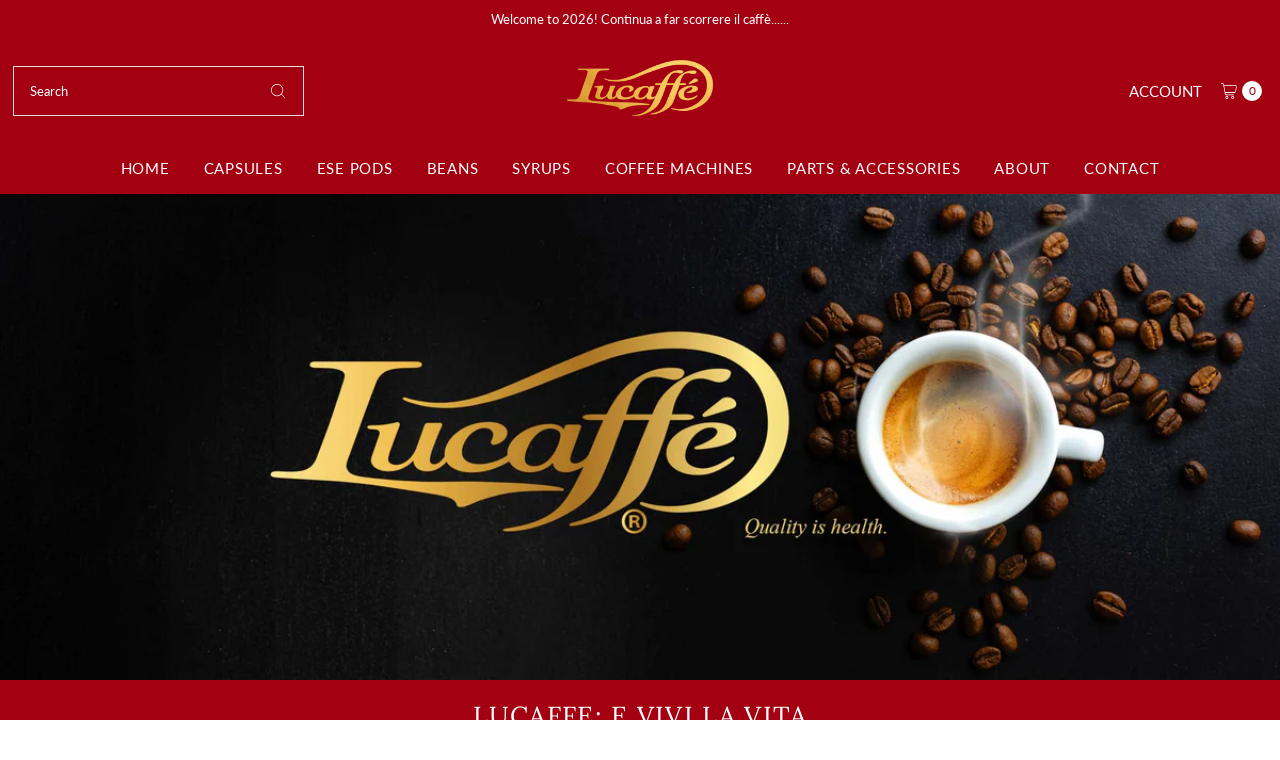

--- FILE ---
content_type: text/html; charset=utf-8
request_url: https://lucaffe.com.au/
body_size: 33602
content:
<!DOCTYPE html>
<html class="no-js" lang="en">
<head>
  <meta charset="utf-8" />
  <meta name="viewport" content="width=device-width,initial-scale=1">

  <!-- Establish early connection to external domains -->
  <link rel="preconnect" href="https://cdn.shopify.com" crossorigin>
  <link rel="preconnect" href="https://fonts.shopify.com" crossorigin>
  <link rel="preconnect" href="https://monorail-edge.shopifysvc.com">
  <link rel="preconnect" href="//ajax.googleapis.com" crossorigin />
  <meta name="facebook-domain-verification" content="13sq4yk0vwv5j1cgbndbj9ny5234j3" />
  
  <meta name="google-site-verification" content="tZ8UvceifB7Ic7AfYBmw1HGK_UpH23LBPABHBD0aQkA" /><!-- Preload onDomain stylesheets and script libraries -->
  <link rel="preload" href="//lucaffe.com.au/cdn/shop/t/3/assets/stylesheet.css?v=54491670936201503501750630030" as="style">
  <link rel="preload" as="font" href="//lucaffe.com.au/cdn/fonts/lato/lato_n4.c3b93d431f0091c8be23185e15c9d1fee1e971c5.woff2" type="font/woff2" crossorigin>
  <link rel="preload" as="font" href="//lucaffe.com.au/cdn/fonts/lato/lato_n4.c3b93d431f0091c8be23185e15c9d1fee1e971c5.woff2" type="font/woff2" crossorigin>
  <link rel="preload" as="font" href="//lucaffe.com.au/cdn/fonts/lora/lora_n4.9a60cb39eff3bfbc472bac5b3c5c4d7c878f0a8d.woff2" type="font/woff2" crossorigin>
  <link rel="preload" href="//lucaffe.com.au/cdn/shop/t/3/assets/eventemitter3.min.js?v=27939738353326123541750630030" as="script">
  <link rel="preload" href="//lucaffe.com.au/cdn/shop/t/3/assets/vendor-video.js?v=112486824910932804751750630030" as="script">
  <link rel="preload" href="//lucaffe.com.au/cdn/shop/t/3/assets/theme.js?v=71198259198858194051750630030" as="script">

  <link rel="shortcut icon" href="//lucaffe.com.au/cdn/shop/files/favico-lucaffe-192x192.webp?crop=center&height=32&v=1741837560&width=32" type="image/png" />
  <link rel="canonical" href="https://lucaffe.com.au/" />

  <title>AuLucaffe</title>
  

  
<meta property="og:image" content="http://lucaffe.com.au/cdn/shop/files/Lucaffe_Logo_2022.png?v=1751430399&width=1024">
  <meta property="og:image:secure_url" content="https://lucaffe.com.au/cdn/shop/files/Lucaffe_Logo_2022.png?v=1751430399&width=1024">
  <meta property="og:image:width" content="1159">
  <meta property="og:image:height" content="445">

<meta property="og:site_name" content="AuLucaffe">



  <meta name="twitter:card" content="summary">


  <meta name="twitter:site" content="@">


  <meta name="twitter:title" content="AuLucaffe">
  <meta name="twitter:description" content="">


  
 <script type="application/ld+json">
   {
   "@context": "https://schema.org",
   "@type": "Organization",
   "name": "AuLucaffe",
   "url": "https:\/\/lucaffe.com.au",
   
   "logo": "\/\/lucaffe.com.au\/cdn\/shop\/files\/Lucaffe_Logo_2022.png?v=1751430399\u0026width=600",
   
   "contactPoint": {
     "@type": "ContactPoint",
     "contactType": "customer support",
     "email": "coffee@lucaffe.com.au",
     "url": "https:\/\/lucaffe.com.au"
   },
   "sameAs": [
    "https:\/\/lucaffe.com.au"
,"\/\/www.instagram.com\/simplysyrupsoz"]
   }
 </script>


  <style data-shopify>
:root {
    --main-family: Lato, sans-serif;;
    --main-weight: 400;
    --main-style: normal;
    --main-spacing: 0em;
    --nav-family: Lato, sans-serif;;
    --nav-weight: 400;
    --nav-style: normal;
    --nav-spacing: 0.050em;
    --heading-family: Lora, serif;;
    --heading-weight: 400;
    --heading-style: 400;
    --heading-spacing: 0.050em;
    --button-spacing: 0.075em;

    --font-size: 16px;
    --h1-size: 30px;
    --h2-size: 26px;
    --h3-size: 22px;
    --nav-size: 15px;
    --supersize-h3: calc(22px * 2);
    --font-size-large: calc(16px + 2);
    --font-size-reset: 16px;
    --font-size-sm: calc(16px - 2px);

    --section-title-border: none;
    --heading-border-weight: 1px;

    --announcement-bar-background: #a30112;
    --announcement-bar-text-color: #ffffff;
    --top-bar-links-active: #ffffff;
    --top-bar-links-bg-active: #a30112;
    --header-wrapper-background: #a30112;
    --logo-color: ;
    --header-text-color: #ffffff;
    --navigation: #a30112;
    --nav-color: #ffffff;
    --background: #ffffff;
    --text-color: #333333;
    --dotted-color: #dfdfdf;
    --sale-color: #960000;
    --button-color: #a30112;
    --button-text: #ffffff;
    --button-hover: #d60118;
    --secondary-button-color: #a30112;
    --secondary-button-text: #ffffff;
    --secondary-button-hover: #d60118;
    --directional-background: #a30112;
    --directional-color: #ffffff;
    --directional-hover-background: #d60118;
    --swatch-width: 40px;
    --swatch-height: 34px;
    --swatch-tooltip-left: -28px;
    --footer-background: #a30112;
    --footer-text-color: #ffffff;
    --footer-border-color: 255, 255, 255;
    --cs1-color: #000;
    --cs1-background: #ffffff;
    --cs2-color: #000;
    --cs2-background: #fafafa;
    --cs3-color: #fafafa;
    --cs3-background: #000;
    --keyboard-focus: #000000;
    --focus-border-style: dotted;
    --focus-border-weight: 1px;
    --section-padding: 50px;
    --grid-text-alignment: center;
    --posted-color: #666666;
    --article-title-color: ;
    --article-caption-color: ;
    --close-color: #b3b3b3;
    --text-color-darken-30: #000000;
    --thumbnail-outline-color: #999999;
    --select-arrow-bg: url(//lucaffe.com.au/cdn/shop/t/3/assets/select-arrow.png?v=112595941721225094991750630030);
    --free-shipping-bg: #c2ad7b;
    --free-shipping-text: #fff;
    --color-filter-size: 26px;

    --error-msg-dark: #e81000;
    --error-msg-light: #ffeae8;
    --success-msg-dark: #007f5f;
    --success-msg-light: #e5fff8;

    --color-body-text: var(--text-color);
    --color-body: var(--background);
    --color-bg: var(--background);

    --star-active: rgb(51, 51, 51);
    --star-inactive: rgb(179, 179, 179);

    --section-rounding: 0px;
    --section-background: transparent;
    --section-overlay-color: 0, 0, 0;
    --section-overlay-opacity: 0;
    --section-button-size: 16px;
    --banner-title: #ffffff;

    --pulse-color: rgba(255, 177, 66, 1);
    --age-text-color: #262b2c;
    --age-bg-color: #faf4e8;
  }
  @media (max-width: 740px) {
    :root {
      --font-size: calc(16px - (16px * 0.15));
      --nav-size: calc(15px - (15px * 0.15));
      --h1-size: calc(30px - (30px * 0.15));
      --h2-size: calc(26px - (26px * 0.15));
      --h3-size: calc(22px - (22px * 0.15));
      --supersize-h3: calc(22px * 1.5);
    }
  }
</style>


  <link rel="stylesheet" href="//lucaffe.com.au/cdn/shop/t/3/assets/stylesheet.css?v=54491670936201503501750630030" type="text/css">
  <link href="//lucaffe.com.au/cdn/shop/t/3/assets/SimplySyrups-custom.css?v=22963855683684095551750633336" rel="stylesheet" type="text/css" media="all" />

  <style>
    @font-face {
  font-family: Lato;
  font-weight: 400;
  font-style: normal;
  font-display: swap;
  src: url("//lucaffe.com.au/cdn/fonts/lato/lato_n4.c3b93d431f0091c8be23185e15c9d1fee1e971c5.woff2") format("woff2"),
       url("//lucaffe.com.au/cdn/fonts/lato/lato_n4.d5c00c781efb195594fd2fd4ad04f7882949e327.woff") format("woff");
}

    @font-face {
  font-family: Lato;
  font-weight: 400;
  font-style: normal;
  font-display: swap;
  src: url("//lucaffe.com.au/cdn/fonts/lato/lato_n4.c3b93d431f0091c8be23185e15c9d1fee1e971c5.woff2") format("woff2"),
       url("//lucaffe.com.au/cdn/fonts/lato/lato_n4.d5c00c781efb195594fd2fd4ad04f7882949e327.woff") format("woff");
}

    @font-face {
  font-family: Lora;
  font-weight: 400;
  font-style: normal;
  font-display: swap;
  src: url("//lucaffe.com.au/cdn/fonts/lora/lora_n4.9a60cb39eff3bfbc472bac5b3c5c4d7c878f0a8d.woff2") format("woff2"),
       url("//lucaffe.com.au/cdn/fonts/lora/lora_n4.4d935d2630ceaf34d2e494106075f8d9f1257d25.woff") format("woff");
}

    @font-face {
  font-family: Lato;
  font-weight: 700;
  font-style: normal;
  font-display: swap;
  src: url("//lucaffe.com.au/cdn/fonts/lato/lato_n7.900f219bc7337bc57a7a2151983f0a4a4d9d5dcf.woff2") format("woff2"),
       url("//lucaffe.com.au/cdn/fonts/lato/lato_n7.a55c60751adcc35be7c4f8a0313f9698598612ee.woff") format("woff");
}

    @font-face {
  font-family: Lato;
  font-weight: 400;
  font-style: italic;
  font-display: swap;
  src: url("//lucaffe.com.au/cdn/fonts/lato/lato_i4.09c847adc47c2fefc3368f2e241a3712168bc4b6.woff2") format("woff2"),
       url("//lucaffe.com.au/cdn/fonts/lato/lato_i4.3c7d9eb6c1b0a2bf62d892c3ee4582b016d0f30c.woff") format("woff");
}

    @font-face {
  font-family: Lato;
  font-weight: 700;
  font-style: italic;
  font-display: swap;
  src: url("//lucaffe.com.au/cdn/fonts/lato/lato_i7.16ba75868b37083a879b8dd9f2be44e067dfbf92.woff2") format("woff2"),
       url("//lucaffe.com.au/cdn/fonts/lato/lato_i7.4c07c2b3b7e64ab516aa2f2081d2bb0366b9dce8.woff") format("woff");
}

  </style>

  <script>window.performance && window.performance.mark && window.performance.mark('shopify.content_for_header.start');</script><meta name="google-site-verification" content="S71PDfidDqfIVHo4SMTtHRfAi6cfykCT04d_zF83_ts">
<meta id="shopify-digital-wallet" name="shopify-digital-wallet" content="/90751107436/digital_wallets/dialog">
<meta name="shopify-checkout-api-token" content="68a13d384362e342bc7e47f6e12d69fb">
<meta id="in-context-paypal-metadata" data-shop-id="90751107436" data-venmo-supported="false" data-environment="production" data-locale="en_US" data-paypal-v4="true" data-currency="AUD">
<script async="async" src="/checkouts/internal/preloads.js?locale=en-AU"></script>
<link rel="preconnect" href="https://shop.app" crossorigin="anonymous">
<script async="async" src="https://shop.app/checkouts/internal/preloads.js?locale=en-AU&shop_id=90751107436" crossorigin="anonymous"></script>
<script id="apple-pay-shop-capabilities" type="application/json">{"shopId":90751107436,"countryCode":"AU","currencyCode":"AUD","merchantCapabilities":["supports3DS"],"merchantId":"gid:\/\/shopify\/Shop\/90751107436","merchantName":"AuLucaffe","requiredBillingContactFields":["postalAddress","email","phone"],"requiredShippingContactFields":["postalAddress","email","phone"],"shippingType":"shipping","supportedNetworks":["visa","masterCard","amex","jcb"],"total":{"type":"pending","label":"AuLucaffe","amount":"1.00"},"shopifyPaymentsEnabled":true,"supportsSubscriptions":true}</script>
<script id="shopify-features" type="application/json">{"accessToken":"68a13d384362e342bc7e47f6e12d69fb","betas":["rich-media-storefront-analytics"],"domain":"lucaffe.com.au","predictiveSearch":true,"shopId":90751107436,"locale":"en"}</script>
<script>var Shopify = Shopify || {};
Shopify.shop = "aulucaffe.myshopify.com";
Shopify.locale = "en";
Shopify.currency = {"active":"AUD","rate":"1.0"};
Shopify.country = "AU";
Shopify.theme = {"name":"ZBR-2041 Back in stock Klaviyo","id":178180718956,"schema_name":"Vantage","schema_version":"11.1.1","theme_store_id":null,"role":"main"};
Shopify.theme.handle = "null";
Shopify.theme.style = {"id":null,"handle":null};
Shopify.cdnHost = "lucaffe.com.au/cdn";
Shopify.routes = Shopify.routes || {};
Shopify.routes.root = "/";</script>
<script type="module">!function(o){(o.Shopify=o.Shopify||{}).modules=!0}(window);</script>
<script>!function(o){function n(){var o=[];function n(){o.push(Array.prototype.slice.apply(arguments))}return n.q=o,n}var t=o.Shopify=o.Shopify||{};t.loadFeatures=n(),t.autoloadFeatures=n()}(window);</script>
<script>
  window.ShopifyPay = window.ShopifyPay || {};
  window.ShopifyPay.apiHost = "shop.app\/pay";
  window.ShopifyPay.redirectState = null;
</script>
<script id="shop-js-analytics" type="application/json">{"pageType":"index"}</script>
<script defer="defer" async type="module" src="//lucaffe.com.au/cdn/shopifycloud/shop-js/modules/v2/client.init-shop-cart-sync_BN7fPSNr.en.esm.js"></script>
<script defer="defer" async type="module" src="//lucaffe.com.au/cdn/shopifycloud/shop-js/modules/v2/chunk.common_Cbph3Kss.esm.js"></script>
<script defer="defer" async type="module" src="//lucaffe.com.au/cdn/shopifycloud/shop-js/modules/v2/chunk.modal_DKumMAJ1.esm.js"></script>
<script type="module">
  await import("//lucaffe.com.au/cdn/shopifycloud/shop-js/modules/v2/client.init-shop-cart-sync_BN7fPSNr.en.esm.js");
await import("//lucaffe.com.au/cdn/shopifycloud/shop-js/modules/v2/chunk.common_Cbph3Kss.esm.js");
await import("//lucaffe.com.au/cdn/shopifycloud/shop-js/modules/v2/chunk.modal_DKumMAJ1.esm.js");

  window.Shopify.SignInWithShop?.initShopCartSync?.({"fedCMEnabled":true,"windoidEnabled":true});

</script>
<script>
  window.Shopify = window.Shopify || {};
  if (!window.Shopify.featureAssets) window.Shopify.featureAssets = {};
  window.Shopify.featureAssets['shop-js'] = {"shop-cart-sync":["modules/v2/client.shop-cart-sync_CJVUk8Jm.en.esm.js","modules/v2/chunk.common_Cbph3Kss.esm.js","modules/v2/chunk.modal_DKumMAJ1.esm.js"],"init-fed-cm":["modules/v2/client.init-fed-cm_7Fvt41F4.en.esm.js","modules/v2/chunk.common_Cbph3Kss.esm.js","modules/v2/chunk.modal_DKumMAJ1.esm.js"],"init-shop-email-lookup-coordinator":["modules/v2/client.init-shop-email-lookup-coordinator_Cc088_bR.en.esm.js","modules/v2/chunk.common_Cbph3Kss.esm.js","modules/v2/chunk.modal_DKumMAJ1.esm.js"],"init-windoid":["modules/v2/client.init-windoid_hPopwJRj.en.esm.js","modules/v2/chunk.common_Cbph3Kss.esm.js","modules/v2/chunk.modal_DKumMAJ1.esm.js"],"shop-button":["modules/v2/client.shop-button_B0jaPSNF.en.esm.js","modules/v2/chunk.common_Cbph3Kss.esm.js","modules/v2/chunk.modal_DKumMAJ1.esm.js"],"shop-cash-offers":["modules/v2/client.shop-cash-offers_DPIskqss.en.esm.js","modules/v2/chunk.common_Cbph3Kss.esm.js","modules/v2/chunk.modal_DKumMAJ1.esm.js"],"shop-toast-manager":["modules/v2/client.shop-toast-manager_CK7RT69O.en.esm.js","modules/v2/chunk.common_Cbph3Kss.esm.js","modules/v2/chunk.modal_DKumMAJ1.esm.js"],"init-shop-cart-sync":["modules/v2/client.init-shop-cart-sync_BN7fPSNr.en.esm.js","modules/v2/chunk.common_Cbph3Kss.esm.js","modules/v2/chunk.modal_DKumMAJ1.esm.js"],"init-customer-accounts-sign-up":["modules/v2/client.init-customer-accounts-sign-up_CfPf4CXf.en.esm.js","modules/v2/client.shop-login-button_DeIztwXF.en.esm.js","modules/v2/chunk.common_Cbph3Kss.esm.js","modules/v2/chunk.modal_DKumMAJ1.esm.js"],"pay-button":["modules/v2/client.pay-button_CgIwFSYN.en.esm.js","modules/v2/chunk.common_Cbph3Kss.esm.js","modules/v2/chunk.modal_DKumMAJ1.esm.js"],"init-customer-accounts":["modules/v2/client.init-customer-accounts_DQ3x16JI.en.esm.js","modules/v2/client.shop-login-button_DeIztwXF.en.esm.js","modules/v2/chunk.common_Cbph3Kss.esm.js","modules/v2/chunk.modal_DKumMAJ1.esm.js"],"avatar":["modules/v2/client.avatar_BTnouDA3.en.esm.js"],"init-shop-for-new-customer-accounts":["modules/v2/client.init-shop-for-new-customer-accounts_CsZy_esa.en.esm.js","modules/v2/client.shop-login-button_DeIztwXF.en.esm.js","modules/v2/chunk.common_Cbph3Kss.esm.js","modules/v2/chunk.modal_DKumMAJ1.esm.js"],"shop-follow-button":["modules/v2/client.shop-follow-button_BRMJjgGd.en.esm.js","modules/v2/chunk.common_Cbph3Kss.esm.js","modules/v2/chunk.modal_DKumMAJ1.esm.js"],"checkout-modal":["modules/v2/client.checkout-modal_B9Drz_yf.en.esm.js","modules/v2/chunk.common_Cbph3Kss.esm.js","modules/v2/chunk.modal_DKumMAJ1.esm.js"],"shop-login-button":["modules/v2/client.shop-login-button_DeIztwXF.en.esm.js","modules/v2/chunk.common_Cbph3Kss.esm.js","modules/v2/chunk.modal_DKumMAJ1.esm.js"],"lead-capture":["modules/v2/client.lead-capture_DXYzFM3R.en.esm.js","modules/v2/chunk.common_Cbph3Kss.esm.js","modules/v2/chunk.modal_DKumMAJ1.esm.js"],"shop-login":["modules/v2/client.shop-login_CA5pJqmO.en.esm.js","modules/v2/chunk.common_Cbph3Kss.esm.js","modules/v2/chunk.modal_DKumMAJ1.esm.js"],"payment-terms":["modules/v2/client.payment-terms_BxzfvcZJ.en.esm.js","modules/v2/chunk.common_Cbph3Kss.esm.js","modules/v2/chunk.modal_DKumMAJ1.esm.js"]};
</script>
<script id="__st">var __st={"a":90751107436,"offset":36000,"reqid":"ca8a5597-a02c-4e9a-b52d-9b5fd0a6cad5-1769934818","pageurl":"lucaffe.com.au\/","u":"9f83155f0dc4","p":"home"};</script>
<script>window.ShopifyPaypalV4VisibilityTracking = true;</script>
<script id="captcha-bootstrap">!function(){'use strict';const t='contact',e='account',n='new_comment',o=[[t,t],['blogs',n],['comments',n],[t,'customer']],c=[[e,'customer_login'],[e,'guest_login'],[e,'recover_customer_password'],[e,'create_customer']],r=t=>t.map((([t,e])=>`form[action*='/${t}']:not([data-nocaptcha='true']) input[name='form_type'][value='${e}']`)).join(','),a=t=>()=>t?[...document.querySelectorAll(t)].map((t=>t.form)):[];function s(){const t=[...o],e=r(t);return a(e)}const i='password',u='form_key',d=['recaptcha-v3-token','g-recaptcha-response','h-captcha-response',i],f=()=>{try{return window.sessionStorage}catch{return}},m='__shopify_v',_=t=>t.elements[u];function p(t,e,n=!1){try{const o=window.sessionStorage,c=JSON.parse(o.getItem(e)),{data:r}=function(t){const{data:e,action:n}=t;return t[m]||n?{data:e,action:n}:{data:t,action:n}}(c);for(const[e,n]of Object.entries(r))t.elements[e]&&(t.elements[e].value=n);n&&o.removeItem(e)}catch(o){console.error('form repopulation failed',{error:o})}}const l='form_type',E='cptcha';function T(t){t.dataset[E]=!0}const w=window,h=w.document,L='Shopify',v='ce_forms',y='captcha';let A=!1;((t,e)=>{const n=(g='f06e6c50-85a8-45c8-87d0-21a2b65856fe',I='https://cdn.shopify.com/shopifycloud/storefront-forms-hcaptcha/ce_storefront_forms_captcha_hcaptcha.v1.5.2.iife.js',D={infoText:'Protected by hCaptcha',privacyText:'Privacy',termsText:'Terms'},(t,e,n)=>{const o=w[L][v],c=o.bindForm;if(c)return c(t,g,e,D).then(n);var r;o.q.push([[t,g,e,D],n]),r=I,A||(h.body.append(Object.assign(h.createElement('script'),{id:'captcha-provider',async:!0,src:r})),A=!0)});var g,I,D;w[L]=w[L]||{},w[L][v]=w[L][v]||{},w[L][v].q=[],w[L][y]=w[L][y]||{},w[L][y].protect=function(t,e){n(t,void 0,e),T(t)},Object.freeze(w[L][y]),function(t,e,n,w,h,L){const[v,y,A,g]=function(t,e,n){const i=e?o:[],u=t?c:[],d=[...i,...u],f=r(d),m=r(i),_=r(d.filter((([t,e])=>n.includes(e))));return[a(f),a(m),a(_),s()]}(w,h,L),I=t=>{const e=t.target;return e instanceof HTMLFormElement?e:e&&e.form},D=t=>v().includes(t);t.addEventListener('submit',(t=>{const e=I(t);if(!e)return;const n=D(e)&&!e.dataset.hcaptchaBound&&!e.dataset.recaptchaBound,o=_(e),c=g().includes(e)&&(!o||!o.value);(n||c)&&t.preventDefault(),c&&!n&&(function(t){try{if(!f())return;!function(t){const e=f();if(!e)return;const n=_(t);if(!n)return;const o=n.value;o&&e.removeItem(o)}(t);const e=Array.from(Array(32),(()=>Math.random().toString(36)[2])).join('');!function(t,e){_(t)||t.append(Object.assign(document.createElement('input'),{type:'hidden',name:u})),t.elements[u].value=e}(t,e),function(t,e){const n=f();if(!n)return;const o=[...t.querySelectorAll(`input[type='${i}']`)].map((({name:t})=>t)),c=[...d,...o],r={};for(const[a,s]of new FormData(t).entries())c.includes(a)||(r[a]=s);n.setItem(e,JSON.stringify({[m]:1,action:t.action,data:r}))}(t,e)}catch(e){console.error('failed to persist form',e)}}(e),e.submit())}));const S=(t,e)=>{t&&!t.dataset[E]&&(n(t,e.some((e=>e===t))),T(t))};for(const o of['focusin','change'])t.addEventListener(o,(t=>{const e=I(t);D(e)&&S(e,y())}));const B=e.get('form_key'),M=e.get(l),P=B&&M;t.addEventListener('DOMContentLoaded',(()=>{const t=y();if(P)for(const e of t)e.elements[l].value===M&&p(e,B);[...new Set([...A(),...v().filter((t=>'true'===t.dataset.shopifyCaptcha))])].forEach((e=>S(e,t)))}))}(h,new URLSearchParams(w.location.search),n,t,e,['guest_login'])})(!0,!0)}();</script>
<script integrity="sha256-4kQ18oKyAcykRKYeNunJcIwy7WH5gtpwJnB7kiuLZ1E=" data-source-attribution="shopify.loadfeatures" defer="defer" src="//lucaffe.com.au/cdn/shopifycloud/storefront/assets/storefront/load_feature-a0a9edcb.js" crossorigin="anonymous"></script>
<script crossorigin="anonymous" defer="defer" src="//lucaffe.com.au/cdn/shopifycloud/storefront/assets/shopify_pay/storefront-65b4c6d7.js?v=20250812"></script>
<script data-source-attribution="shopify.dynamic_checkout.dynamic.init">var Shopify=Shopify||{};Shopify.PaymentButton=Shopify.PaymentButton||{isStorefrontPortableWallets:!0,init:function(){window.Shopify.PaymentButton.init=function(){};var t=document.createElement("script");t.src="https://lucaffe.com.au/cdn/shopifycloud/portable-wallets/latest/portable-wallets.en.js",t.type="module",document.head.appendChild(t)}};
</script>
<script data-source-attribution="shopify.dynamic_checkout.buyer_consent">
  function portableWalletsHideBuyerConsent(e){var t=document.getElementById("shopify-buyer-consent"),n=document.getElementById("shopify-subscription-policy-button");t&&n&&(t.classList.add("hidden"),t.setAttribute("aria-hidden","true"),n.removeEventListener("click",e))}function portableWalletsShowBuyerConsent(e){var t=document.getElementById("shopify-buyer-consent"),n=document.getElementById("shopify-subscription-policy-button");t&&n&&(t.classList.remove("hidden"),t.removeAttribute("aria-hidden"),n.addEventListener("click",e))}window.Shopify?.PaymentButton&&(window.Shopify.PaymentButton.hideBuyerConsent=portableWalletsHideBuyerConsent,window.Shopify.PaymentButton.showBuyerConsent=portableWalletsShowBuyerConsent);
</script>
<script data-source-attribution="shopify.dynamic_checkout.cart.bootstrap">document.addEventListener("DOMContentLoaded",(function(){function t(){return document.querySelector("shopify-accelerated-checkout-cart, shopify-accelerated-checkout")}if(t())Shopify.PaymentButton.init();else{new MutationObserver((function(e,n){t()&&(Shopify.PaymentButton.init(),n.disconnect())})).observe(document.body,{childList:!0,subtree:!0})}}));
</script>
<link id="shopify-accelerated-checkout-styles" rel="stylesheet" media="screen" href="https://lucaffe.com.au/cdn/shopifycloud/portable-wallets/latest/accelerated-checkout-backwards-compat.css" crossorigin="anonymous">
<style id="shopify-accelerated-checkout-cart">
        #shopify-buyer-consent {
  margin-top: 1em;
  display: inline-block;
  width: 100%;
}

#shopify-buyer-consent.hidden {
  display: none;
}

#shopify-subscription-policy-button {
  background: none;
  border: none;
  padding: 0;
  text-decoration: underline;
  font-size: inherit;
  cursor: pointer;
}

#shopify-subscription-policy-button::before {
  box-shadow: none;
}

      </style>

<script>window.performance && window.performance.mark && window.performance.mark('shopify.content_for_header.end');</script>

<!-- BEGIN app block: shopify://apps/microsoft-clarity/blocks/clarity_js/31c3d126-8116-4b4a-8ba1-baeda7c4aeea -->
<script type="text/javascript">
  (function (c, l, a, r, i, t, y) {
    c[a] = c[a] || function () { (c[a].q = c[a].q || []).push(arguments); };
    t = l.createElement(r); t.async = 1; t.src = "https://www.clarity.ms/tag/" + i + "?ref=shopify";
    y = l.getElementsByTagName(r)[0]; y.parentNode.insertBefore(t, y);

    c.Shopify.loadFeatures([{ name: "consent-tracking-api", version: "0.1" }], error => {
      if (error) {
        console.error("Error loading Shopify features:", error);
        return;
      }

      c[a]('consentv2', {
        ad_Storage: c.Shopify.customerPrivacy.marketingAllowed() ? "granted" : "denied",
        analytics_Storage: c.Shopify.customerPrivacy.analyticsProcessingAllowed() ? "granted" : "denied",
      });
    });

    l.addEventListener("visitorConsentCollected", function (e) {
      c[a]('consentv2', {
        ad_Storage: e.detail.marketingAllowed ? "granted" : "denied",
        analytics_Storage: e.detail.analyticsAllowed ? "granted" : "denied",
      });
    });
  })(window, document, "clarity", "script", "tsysvmh3fl");
</script>



<!-- END app block --><!-- BEGIN app block: shopify://apps/klaviyo-email-marketing-sms/blocks/klaviyo-onsite-embed/2632fe16-c075-4321-a88b-50b567f42507 -->












  <script async src="https://static.klaviyo.com/onsite/js/UY5Ziy/klaviyo.js?company_id=UY5Ziy"></script>
  <script>!function(){if(!window.klaviyo){window._klOnsite=window._klOnsite||[];try{window.klaviyo=new Proxy({},{get:function(n,i){return"push"===i?function(){var n;(n=window._klOnsite).push.apply(n,arguments)}:function(){for(var n=arguments.length,o=new Array(n),w=0;w<n;w++)o[w]=arguments[w];var t="function"==typeof o[o.length-1]?o.pop():void 0,e=new Promise((function(n){window._klOnsite.push([i].concat(o,[function(i){t&&t(i),n(i)}]))}));return e}}})}catch(n){window.klaviyo=window.klaviyo||[],window.klaviyo.push=function(){var n;(n=window._klOnsite).push.apply(n,arguments)}}}}();</script>

  




  <script>
    window.klaviyoReviewsProductDesignMode = false
  </script>







<!-- END app block --><!-- BEGIN app block: shopify://apps/microsoft-clarity/blocks/brandAgents_js/31c3d126-8116-4b4a-8ba1-baeda7c4aeea -->





<!-- END app block --><link href="https://monorail-edge.shopifysvc.com" rel="dns-prefetch">
<script>(function(){if ("sendBeacon" in navigator && "performance" in window) {try {var session_token_from_headers = performance.getEntriesByType('navigation')[0].serverTiming.find(x => x.name == '_s').description;} catch {var session_token_from_headers = undefined;}var session_cookie_matches = document.cookie.match(/_shopify_s=([^;]*)/);var session_token_from_cookie = session_cookie_matches && session_cookie_matches.length === 2 ? session_cookie_matches[1] : "";var session_token = session_token_from_headers || session_token_from_cookie || "";function handle_abandonment_event(e) {var entries = performance.getEntries().filter(function(entry) {return /monorail-edge.shopifysvc.com/.test(entry.name);});if (!window.abandonment_tracked && entries.length === 0) {window.abandonment_tracked = true;var currentMs = Date.now();var navigation_start = performance.timing.navigationStart;var payload = {shop_id: 90751107436,url: window.location.href,navigation_start,duration: currentMs - navigation_start,session_token,page_type: "index"};window.navigator.sendBeacon("https://monorail-edge.shopifysvc.com/v1/produce", JSON.stringify({schema_id: "online_store_buyer_site_abandonment/1.1",payload: payload,metadata: {event_created_at_ms: currentMs,event_sent_at_ms: currentMs}}));}}window.addEventListener('pagehide', handle_abandonment_event);}}());</script>
<script id="web-pixels-manager-setup">(function e(e,d,r,n,o){if(void 0===o&&(o={}),!Boolean(null===(a=null===(i=window.Shopify)||void 0===i?void 0:i.analytics)||void 0===a?void 0:a.replayQueue)){var i,a;window.Shopify=window.Shopify||{};var t=window.Shopify;t.analytics=t.analytics||{};var s=t.analytics;s.replayQueue=[],s.publish=function(e,d,r){return s.replayQueue.push([e,d,r]),!0};try{self.performance.mark("wpm:start")}catch(e){}var l=function(){var e={modern:/Edge?\/(1{2}[4-9]|1[2-9]\d|[2-9]\d{2}|\d{4,})\.\d+(\.\d+|)|Firefox\/(1{2}[4-9]|1[2-9]\d|[2-9]\d{2}|\d{4,})\.\d+(\.\d+|)|Chrom(ium|e)\/(9{2}|\d{3,})\.\d+(\.\d+|)|(Maci|X1{2}).+ Version\/(15\.\d+|(1[6-9]|[2-9]\d|\d{3,})\.\d+)([,.]\d+|)( \(\w+\)|)( Mobile\/\w+|) Safari\/|Chrome.+OPR\/(9{2}|\d{3,})\.\d+\.\d+|(CPU[ +]OS|iPhone[ +]OS|CPU[ +]iPhone|CPU IPhone OS|CPU iPad OS)[ +]+(15[._]\d+|(1[6-9]|[2-9]\d|\d{3,})[._]\d+)([._]\d+|)|Android:?[ /-](13[3-9]|1[4-9]\d|[2-9]\d{2}|\d{4,})(\.\d+|)(\.\d+|)|Android.+Firefox\/(13[5-9]|1[4-9]\d|[2-9]\d{2}|\d{4,})\.\d+(\.\d+|)|Android.+Chrom(ium|e)\/(13[3-9]|1[4-9]\d|[2-9]\d{2}|\d{4,})\.\d+(\.\d+|)|SamsungBrowser\/([2-9]\d|\d{3,})\.\d+/,legacy:/Edge?\/(1[6-9]|[2-9]\d|\d{3,})\.\d+(\.\d+|)|Firefox\/(5[4-9]|[6-9]\d|\d{3,})\.\d+(\.\d+|)|Chrom(ium|e)\/(5[1-9]|[6-9]\d|\d{3,})\.\d+(\.\d+|)([\d.]+$|.*Safari\/(?![\d.]+ Edge\/[\d.]+$))|(Maci|X1{2}).+ Version\/(10\.\d+|(1[1-9]|[2-9]\d|\d{3,})\.\d+)([,.]\d+|)( \(\w+\)|)( Mobile\/\w+|) Safari\/|Chrome.+OPR\/(3[89]|[4-9]\d|\d{3,})\.\d+\.\d+|(CPU[ +]OS|iPhone[ +]OS|CPU[ +]iPhone|CPU IPhone OS|CPU iPad OS)[ +]+(10[._]\d+|(1[1-9]|[2-9]\d|\d{3,})[._]\d+)([._]\d+|)|Android:?[ /-](13[3-9]|1[4-9]\d|[2-9]\d{2}|\d{4,})(\.\d+|)(\.\d+|)|Mobile Safari.+OPR\/([89]\d|\d{3,})\.\d+\.\d+|Android.+Firefox\/(13[5-9]|1[4-9]\d|[2-9]\d{2}|\d{4,})\.\d+(\.\d+|)|Android.+Chrom(ium|e)\/(13[3-9]|1[4-9]\d|[2-9]\d{2}|\d{4,})\.\d+(\.\d+|)|Android.+(UC? ?Browser|UCWEB|U3)[ /]?(15\.([5-9]|\d{2,})|(1[6-9]|[2-9]\d|\d{3,})\.\d+)\.\d+|SamsungBrowser\/(5\.\d+|([6-9]|\d{2,})\.\d+)|Android.+MQ{2}Browser\/(14(\.(9|\d{2,})|)|(1[5-9]|[2-9]\d|\d{3,})(\.\d+|))(\.\d+|)|K[Aa][Ii]OS\/(3\.\d+|([4-9]|\d{2,})\.\d+)(\.\d+|)/},d=e.modern,r=e.legacy,n=navigator.userAgent;return n.match(d)?"modern":n.match(r)?"legacy":"unknown"}(),u="modern"===l?"modern":"legacy",c=(null!=n?n:{modern:"",legacy:""})[u],f=function(e){return[e.baseUrl,"/wpm","/b",e.hashVersion,"modern"===e.buildTarget?"m":"l",".js"].join("")}({baseUrl:d,hashVersion:r,buildTarget:u}),m=function(e){var d=e.version,r=e.bundleTarget,n=e.surface,o=e.pageUrl,i=e.monorailEndpoint;return{emit:function(e){var a=e.status,t=e.errorMsg,s=(new Date).getTime(),l=JSON.stringify({metadata:{event_sent_at_ms:s},events:[{schema_id:"web_pixels_manager_load/3.1",payload:{version:d,bundle_target:r,page_url:o,status:a,surface:n,error_msg:t},metadata:{event_created_at_ms:s}}]});if(!i)return console&&console.warn&&console.warn("[Web Pixels Manager] No Monorail endpoint provided, skipping logging."),!1;try{return self.navigator.sendBeacon.bind(self.navigator)(i,l)}catch(e){}var u=new XMLHttpRequest;try{return u.open("POST",i,!0),u.setRequestHeader("Content-Type","text/plain"),u.send(l),!0}catch(e){return console&&console.warn&&console.warn("[Web Pixels Manager] Got an unhandled error while logging to Monorail."),!1}}}}({version:r,bundleTarget:l,surface:e.surface,pageUrl:self.location.href,monorailEndpoint:e.monorailEndpoint});try{o.browserTarget=l,function(e){var d=e.src,r=e.async,n=void 0===r||r,o=e.onload,i=e.onerror,a=e.sri,t=e.scriptDataAttributes,s=void 0===t?{}:t,l=document.createElement("script"),u=document.querySelector("head"),c=document.querySelector("body");if(l.async=n,l.src=d,a&&(l.integrity=a,l.crossOrigin="anonymous"),s)for(var f in s)if(Object.prototype.hasOwnProperty.call(s,f))try{l.dataset[f]=s[f]}catch(e){}if(o&&l.addEventListener("load",o),i&&l.addEventListener("error",i),u)u.appendChild(l);else{if(!c)throw new Error("Did not find a head or body element to append the script");c.appendChild(l)}}({src:f,async:!0,onload:function(){if(!function(){var e,d;return Boolean(null===(d=null===(e=window.Shopify)||void 0===e?void 0:e.analytics)||void 0===d?void 0:d.initialized)}()){var d=window.webPixelsManager.init(e)||void 0;if(d){var r=window.Shopify.analytics;r.replayQueue.forEach((function(e){var r=e[0],n=e[1],o=e[2];d.publishCustomEvent(r,n,o)})),r.replayQueue=[],r.publish=d.publishCustomEvent,r.visitor=d.visitor,r.initialized=!0}}},onerror:function(){return m.emit({status:"failed",errorMsg:"".concat(f," has failed to load")})},sri:function(e){var d=/^sha384-[A-Za-z0-9+/=]+$/;return"string"==typeof e&&d.test(e)}(c)?c:"",scriptDataAttributes:o}),m.emit({status:"loading"})}catch(e){m.emit({status:"failed",errorMsg:(null==e?void 0:e.message)||"Unknown error"})}}})({shopId: 90751107436,storefrontBaseUrl: "https://lucaffe.com.au",extensionsBaseUrl: "https://extensions.shopifycdn.com/cdn/shopifycloud/web-pixels-manager",monorailEndpoint: "https://monorail-edge.shopifysvc.com/unstable/produce_batch",surface: "storefront-renderer",enabledBetaFlags: ["2dca8a86"],webPixelsConfigList: [{"id":"1634599276","configuration":"{\"projectId\":\"tsysvmh3fl\"}","eventPayloadVersion":"v1","runtimeContext":"STRICT","scriptVersion":"cf1781658ed156031118fc4bbc2ed159","type":"APP","apiClientId":240074326017,"privacyPurposes":[],"capabilities":["advanced_dom_events"],"dataSharingAdjustments":{"protectedCustomerApprovalScopes":["read_customer_personal_data"]}},{"id":"1527546220","configuration":"{\"accountID\":\"UY5Ziy\",\"webPixelConfig\":\"eyJlbmFibGVBZGRlZFRvQ2FydEV2ZW50cyI6IHRydWV9\"}","eventPayloadVersion":"v1","runtimeContext":"STRICT","scriptVersion":"524f6c1ee37bacdca7657a665bdca589","type":"APP","apiClientId":123074,"privacyPurposes":["ANALYTICS","MARKETING"],"dataSharingAdjustments":{"protectedCustomerApprovalScopes":["read_customer_address","read_customer_email","read_customer_name","read_customer_personal_data","read_customer_phone"]}},{"id":"1273463148","configuration":"{\"config\":\"{\\\"google_tag_ids\\\":[\\\"G-ZB3RRHLVGR\\\",\\\"GT-5DFBNNN3\\\"],\\\"target_country\\\":\\\"ZZ\\\",\\\"gtag_events\\\":[{\\\"type\\\":\\\"search\\\",\\\"action_label\\\":\\\"G-ZB3RRHLVGR\\\"},{\\\"type\\\":\\\"begin_checkout\\\",\\\"action_label\\\":\\\"G-ZB3RRHLVGR\\\"},{\\\"type\\\":\\\"view_item\\\",\\\"action_label\\\":[\\\"G-ZB3RRHLVGR\\\",\\\"MC-21BZ0BQTLV\\\"]},{\\\"type\\\":\\\"purchase\\\",\\\"action_label\\\":[\\\"G-ZB3RRHLVGR\\\",\\\"MC-21BZ0BQTLV\\\"]},{\\\"type\\\":\\\"page_view\\\",\\\"action_label\\\":[\\\"G-ZB3RRHLVGR\\\",\\\"MC-21BZ0BQTLV\\\"]},{\\\"type\\\":\\\"add_payment_info\\\",\\\"action_label\\\":\\\"G-ZB3RRHLVGR\\\"},{\\\"type\\\":\\\"add_to_cart\\\",\\\"action_label\\\":\\\"G-ZB3RRHLVGR\\\"}],\\\"enable_monitoring_mode\\\":false}\"}","eventPayloadVersion":"v1","runtimeContext":"OPEN","scriptVersion":"b2a88bafab3e21179ed38636efcd8a93","type":"APP","apiClientId":1780363,"privacyPurposes":[],"dataSharingAdjustments":{"protectedCustomerApprovalScopes":["read_customer_address","read_customer_email","read_customer_name","read_customer_personal_data","read_customer_phone"]}},{"id":"shopify-app-pixel","configuration":"{}","eventPayloadVersion":"v1","runtimeContext":"STRICT","scriptVersion":"0450","apiClientId":"shopify-pixel","type":"APP","privacyPurposes":["ANALYTICS","MARKETING"]},{"id":"shopify-custom-pixel","eventPayloadVersion":"v1","runtimeContext":"LAX","scriptVersion":"0450","apiClientId":"shopify-pixel","type":"CUSTOM","privacyPurposes":["ANALYTICS","MARKETING"]}],isMerchantRequest: false,initData: {"shop":{"name":"AuLucaffe","paymentSettings":{"currencyCode":"AUD"},"myshopifyDomain":"aulucaffe.myshopify.com","countryCode":"AU","storefrontUrl":"https:\/\/lucaffe.com.au"},"customer":null,"cart":null,"checkout":null,"productVariants":[],"purchasingCompany":null},},"https://lucaffe.com.au/cdn","1d2a099fw23dfb22ep557258f5m7a2edbae",{"modern":"","legacy":""},{"shopId":"90751107436","storefrontBaseUrl":"https:\/\/lucaffe.com.au","extensionBaseUrl":"https:\/\/extensions.shopifycdn.com\/cdn\/shopifycloud\/web-pixels-manager","surface":"storefront-renderer","enabledBetaFlags":"[\"2dca8a86\"]","isMerchantRequest":"false","hashVersion":"1d2a099fw23dfb22ep557258f5m7a2edbae","publish":"custom","events":"[[\"page_viewed\",{}]]"});</script><script>
  window.ShopifyAnalytics = window.ShopifyAnalytics || {};
  window.ShopifyAnalytics.meta = window.ShopifyAnalytics.meta || {};
  window.ShopifyAnalytics.meta.currency = 'AUD';
  var meta = {"page":{"pageType":"home","requestId":"ca8a5597-a02c-4e9a-b52d-9b5fd0a6cad5-1769934818"}};
  for (var attr in meta) {
    window.ShopifyAnalytics.meta[attr] = meta[attr];
  }
</script>
<script class="analytics">
  (function () {
    var customDocumentWrite = function(content) {
      var jquery = null;

      if (window.jQuery) {
        jquery = window.jQuery;
      } else if (window.Checkout && window.Checkout.$) {
        jquery = window.Checkout.$;
      }

      if (jquery) {
        jquery('body').append(content);
      }
    };

    var hasLoggedConversion = function(token) {
      if (token) {
        return document.cookie.indexOf('loggedConversion=' + token) !== -1;
      }
      return false;
    }

    var setCookieIfConversion = function(token) {
      if (token) {
        var twoMonthsFromNow = new Date(Date.now());
        twoMonthsFromNow.setMonth(twoMonthsFromNow.getMonth() + 2);

        document.cookie = 'loggedConversion=' + token + '; expires=' + twoMonthsFromNow;
      }
    }

    var trekkie = window.ShopifyAnalytics.lib = window.trekkie = window.trekkie || [];
    if (trekkie.integrations) {
      return;
    }
    trekkie.methods = [
      'identify',
      'page',
      'ready',
      'track',
      'trackForm',
      'trackLink'
    ];
    trekkie.factory = function(method) {
      return function() {
        var args = Array.prototype.slice.call(arguments);
        args.unshift(method);
        trekkie.push(args);
        return trekkie;
      };
    };
    for (var i = 0; i < trekkie.methods.length; i++) {
      var key = trekkie.methods[i];
      trekkie[key] = trekkie.factory(key);
    }
    trekkie.load = function(config) {
      trekkie.config = config || {};
      trekkie.config.initialDocumentCookie = document.cookie;
      var first = document.getElementsByTagName('script')[0];
      var script = document.createElement('script');
      script.type = 'text/javascript';
      script.onerror = function(e) {
        var scriptFallback = document.createElement('script');
        scriptFallback.type = 'text/javascript';
        scriptFallback.onerror = function(error) {
                var Monorail = {
      produce: function produce(monorailDomain, schemaId, payload) {
        var currentMs = new Date().getTime();
        var event = {
          schema_id: schemaId,
          payload: payload,
          metadata: {
            event_created_at_ms: currentMs,
            event_sent_at_ms: currentMs
          }
        };
        return Monorail.sendRequest("https://" + monorailDomain + "/v1/produce", JSON.stringify(event));
      },
      sendRequest: function sendRequest(endpointUrl, payload) {
        // Try the sendBeacon API
        if (window && window.navigator && typeof window.navigator.sendBeacon === 'function' && typeof window.Blob === 'function' && !Monorail.isIos12()) {
          var blobData = new window.Blob([payload], {
            type: 'text/plain'
          });

          if (window.navigator.sendBeacon(endpointUrl, blobData)) {
            return true;
          } // sendBeacon was not successful

        } // XHR beacon

        var xhr = new XMLHttpRequest();

        try {
          xhr.open('POST', endpointUrl);
          xhr.setRequestHeader('Content-Type', 'text/plain');
          xhr.send(payload);
        } catch (e) {
          console.log(e);
        }

        return false;
      },
      isIos12: function isIos12() {
        return window.navigator.userAgent.lastIndexOf('iPhone; CPU iPhone OS 12_') !== -1 || window.navigator.userAgent.lastIndexOf('iPad; CPU OS 12_') !== -1;
      }
    };
    Monorail.produce('monorail-edge.shopifysvc.com',
      'trekkie_storefront_load_errors/1.1',
      {shop_id: 90751107436,
      theme_id: 178180718956,
      app_name: "storefront",
      context_url: window.location.href,
      source_url: "//lucaffe.com.au/cdn/s/trekkie.storefront.c59ea00e0474b293ae6629561379568a2d7c4bba.min.js"});

        };
        scriptFallback.async = true;
        scriptFallback.src = '//lucaffe.com.au/cdn/s/trekkie.storefront.c59ea00e0474b293ae6629561379568a2d7c4bba.min.js';
        first.parentNode.insertBefore(scriptFallback, first);
      };
      script.async = true;
      script.src = '//lucaffe.com.au/cdn/s/trekkie.storefront.c59ea00e0474b293ae6629561379568a2d7c4bba.min.js';
      first.parentNode.insertBefore(script, first);
    };
    trekkie.load(
      {"Trekkie":{"appName":"storefront","development":false,"defaultAttributes":{"shopId":90751107436,"isMerchantRequest":null,"themeId":178180718956,"themeCityHash":"12801452907582449635","contentLanguage":"en","currency":"AUD","eventMetadataId":"1f0f2dcc-33d4-464c-b7dc-21d3e2420f90"},"isServerSideCookieWritingEnabled":true,"monorailRegion":"shop_domain","enabledBetaFlags":["65f19447","b5387b81"]},"Session Attribution":{},"S2S":{"facebookCapiEnabled":false,"source":"trekkie-storefront-renderer","apiClientId":580111}}
    );

    var loaded = false;
    trekkie.ready(function() {
      if (loaded) return;
      loaded = true;

      window.ShopifyAnalytics.lib = window.trekkie;

      var originalDocumentWrite = document.write;
      document.write = customDocumentWrite;
      try { window.ShopifyAnalytics.merchantGoogleAnalytics.call(this); } catch(error) {};
      document.write = originalDocumentWrite;

      window.ShopifyAnalytics.lib.page(null,{"pageType":"home","requestId":"ca8a5597-a02c-4e9a-b52d-9b5fd0a6cad5-1769934818","shopifyEmitted":true});

      var match = window.location.pathname.match(/checkouts\/(.+)\/(thank_you|post_purchase)/)
      var token = match? match[1]: undefined;
      if (!hasLoggedConversion(token)) {
        setCookieIfConversion(token);
        
      }
    });


        var eventsListenerScript = document.createElement('script');
        eventsListenerScript.async = true;
        eventsListenerScript.src = "//lucaffe.com.au/cdn/shopifycloud/storefront/assets/shop_events_listener-3da45d37.js";
        document.getElementsByTagName('head')[0].appendChild(eventsListenerScript);

})();</script>
<script
  defer
  src="https://lucaffe.com.au/cdn/shopifycloud/perf-kit/shopify-perf-kit-3.1.0.min.js"
  data-application="storefront-renderer"
  data-shop-id="90751107436"
  data-render-region="gcp-us-central1"
  data-page-type="index"
  data-theme-instance-id="178180718956"
  data-theme-name="Vantage"
  data-theme-version="11.1.1"
  data-monorail-region="shop_domain"
  data-resource-timing-sampling-rate="10"
  data-shs="true"
  data-shs-beacon="true"
  data-shs-export-with-fetch="true"
  data-shs-logs-sample-rate="1"
  data-shs-beacon-endpoint="https://lucaffe.com.au/api/collect"
></script>
</head>

<body class="gridlock index template-index js-slideout-toggle-wrapper js-modal-toggle-wrapper theme-features__section-titles--none theme-features__image-ratio--as-is theme-features__grid-text-alignment--center theme-features__product-variants--swatches theme-features__color-swatch-style--square theme-features__ajax-cart-method--drawer theme-features__upcase-nav--true theme-features__button-shape--squared">
  <a class="skip-link button og-visually-hidden" href="#main-content" tabindex="0">Skip to content</a>
  
  <div class="js-slideout-overlay site-overlay"></div>
  <div class="js-modal-overlay site-overlay"></div>

  <aside class="slideout slideout__drawer-left" data-wau-slideout="mobile-navigation" id="slideout-mobile-navigation">
    <div id="shopify-section-mobile-navigation" class="shopify-section"><nav class="mobile-menu" role="navigation" data-section-loaded="false" data-section-id="mobile-navigation" data-section-type="mobile-navigation">
  <div class="slideout__trigger--close">
    <button class="slideout__trigger-mobile-menu js-slideout-close" data-slideout-direction="left" aria-label="Close navigation" tabindex="0" type="button" name="button">
      <div class="icn-close"></div>
    </button>
  </div>
  
    
          <div class="mobile-menu__block mobile-menu__featured-image" >
            
              




<div class="box-ratio " style="padding-bottom: ;">
  Liquid error (snippets/basic-responsive-image line 31): invalid url input
</div>
<noscript>Liquid error (snippets/basic-responsive-image line 38): invalid url input</noscript>

            
          </div>
        
    
    
<div class="mobile-menu__block mobile-menu__cart-status" >
            <a class="mobile-menu__cart-icon" href="/cart">
              Cart
              (<span class="mobile-menu__cart-count js-cart-count">0</span>)
              <svg class="vantage--icon-theme-cart mobile-menu__cart-icon--icon" version="1.1" xmlns="http://www.w3.org/2000/svg" xmlns:xlink="http://www.w3.org/1999/xlink" x="0px" y="0px"
       viewBox="0 0 20.8 20" height="14px" xml:space="preserve">
      <g class="hover-fill" fill="#000000">
        <path class="st0" d="M0,0.5C0,0.2,0.2,0,0.5,0h1.6c0.7,0,1.2,0.4,1.4,1.1l0.4,1.8h15.4c0.9,0,1.6,0.9,1.4,1.8l-1.6,6.7
          c-0.2,0.6-0.7,1.1-1.4,1.1h-12l0.3,1.5c0,0.2,0.2,0.4,0.5,0.4h10.1c0.3,0,0.5,0.2,0.5,0.5s-0.2,0.5-0.5,0.5H6.5
          c-0.7,0-1.3-0.5-1.4-1.2L4.8,12L3.1,3.4L2.6,1.3C2.5,1.1,2.3,1,2.1,1H0.5C0.2,1,0,0.7,0,0.5z M4.1,3.8l1.5,7.6h12.2
          c0.2,0,0.4-0.2,0.5-0.4l1.6-6.7c0.1-0.3-0.2-0.6-0.5-0.6H4.1z"/>
        <path class="st0" d="M7.6,17.1c-0.5,0-1,0.4-1,1s0.4,1,1,1s1-0.4,1-1S8.1,17.1,7.6,17.1z M5.7,18.1c0-1.1,0.9-1.9,1.9-1.9
          c1.1,0,1.9,0.9,1.9,1.9c0,1.1-0.9,1.9-1.9,1.9C6.6,20,5.7,19.1,5.7,18.1z"/>
        <path class="st0" d="M15.2,17.1c-0.5,0-1,0.4-1,1s0.4,1,1,1c0.5,0,1-0.4,1-1S15.8,17.1,15.2,17.1z M13.3,18.1c0-1.1,0.9-1.9,1.9-1.9
          c1.1,0,1.9,0.9,1.9,1.9c0,1.1-0.9,1.9-1.9,1.9C14.2,20,13.3,19.1,13.3,18.1z"/>
      </g>
      <style>.mobile-menu__cart-icon .vantage--icon-theme-cart:hover .hover-fill { fill: #000000;}</style>
    </svg>








            </a>
          </div>
      
    
    

          
          

          <ul class="js-accordion js-accordion-mobile-nav c-accordion c-accordion--mobile-nav c-accordion--mobile-"
              id="c-accordion--mobile-"
              

              data-accordion-family="mobile-navigation"

               >

            

            

              

              
              <li>
                <a class="js-accordion-link c-accordion__link" href="/">Home</a>
              </li>
              
            

              

              
              <li>
                <a class="js-accordion-link c-accordion__link" href="/collections/capsules">Capsules</a>
              </li>
              
            

              

              
              <li>
                <a class="js-accordion-link c-accordion__link" href="/collections/ese-pods">ESE Pods</a>
              </li>
              
            

              

              
              <li>
                <a class="js-accordion-link c-accordion__link" href="/collections/beans">Beans</a>
              </li>
              
            

              

              
              <li>
                <a class="js-accordion-link c-accordion__link" href="/collections/syrups">Syrups</a>
              </li>
              
            

              

              
              <li>
                <a class="js-accordion-link c-accordion__link" href="/collections/coffee-machines">Coffee Machines</a>
              </li>
              
            

              

              
              <li>
                <a class="js-accordion-link c-accordion__link" href="/collections/parts-accessories">Parts &amp; Accessories</a>
              </li>
              
            

              

              
              <li>
                <a class="js-accordion-link c-accordion__link" href="/pages/about-us">About</a>
              </li>
              
            

              

              
              <li>
                <a class="js-accordion-link c-accordion__link" href="/pages/contact">Contact</a>
              </li>
              
            
            
          </ul><!-- /.c-accordion.c-accordion--mobile-nav -->
        
    
    
        <div class="mobile-menu__block mobile-menu__search" ><predictive-search
            data-routes="/search/suggest"
            data-input-selector='input[name="q"]'
            data-results-selector="#predictive-search"
            ><form action="/search" method="get">
            <label class="visually-hidden" for="q--mobile-navigation">Search</label>
            <input
              type="text"
              name="q"
              id="q--mobile-navigation"
              class="search__input"
              placeholder="Search"
              value=""role="combobox"
                aria-expanded="false"
                aria-owns="predictive-search-results-list"
                aria-controls="predictive-search-results-list"
                aria-haspopup="listbox"
                aria-autocomplete="list"
                autocorrect="off"
                autocomplete="off"
                autocapitalize="off"
                spellcheck="false"/>
            <input name="options[prefix]" type="hidden" value="last">
              
<div id="predictive-search" class="predictive-search" tabindex="-1"></div></form></predictive-search></div>
        
    
    
          <div class="mobile-menu__block mobile-menu__social text-center" >
            <div id="social">
              <div class="social-icons__wrapper">
  
  
  
  
  
  
  
  
  
    <a href="//www.instagram.com/simplysyrupsoz" target="_blank"  aria-label="Instagram">
      


  
    <svg class="vantage--instagram social-icons--icon" height="14px" version="1.1" xmlns="http://www.w3.org/2000/svg" xmlns:xlink="http://www.w3.org/1999/xlink" x="0px"
    y="0px" viewBox="0 0 19.9 20" xml:space="preserve">
      <g class="hover-fill" fill="">
        <path d="M10,4.8c-2.8,0-5.1,2.3-5.1,5.1S7.2,15,10,15s5.1-2.3,5.1-5.1S12.8,4.8,10,4.8z M10,13.2c-1.8,0-3.3-1.5-3.3-3.3
        S8.2,6.6,10,6.6s3.3,1.5,3.3,3.3S11.8,13.2,10,13.2z M15.2,3.4c-0.6,0-1.1,0.5-1.1,1.1s0.5,1.3,1.1,1.3s1.3-0.5,1.3-1.1
        c0-0.3-0.1-0.6-0.4-0.9S15.6,3.4,15.2,3.4z M19.9,9.9c0-1.4,0-2.7-0.1-4.1c-0.1-1.5-0.4-3-1.6-4.2C17,0.5,15.6,0.1,13.9,0
        c-1.2,0-2.6,0-3.9,0C8.6,0,7.2,0,5.8,0.1c-1.5,0-2.9,0.4-4.1,1.5S0.2,4.1,0.1,5.8C0,7.2,0,8.6,0,9.9c0,1.3,0,2.8,0.1,4.2
        c0.1,1.5,0.4,3,1.6,4.2c1.1,1.1,2.5,1.5,4.2,1.6C7.3,20,8.6,20,10,20s2.7,0,4.1-0.1c1.5-0.1,3-0.4,4.2-1.6c1.1-1.1,1.5-2.5,1.6-4.2
        C19.9,12.7,19.9,11.3,19.9,9.9z M17.6,15.7c-0.1,0.5-0.4,0.8-0.8,1.1c-0.4,0.4-0.6,0.5-1.1,0.8c-1.3,0.5-4.4,0.4-5.8,0.4
        s-4.6,0.1-5.8-0.4c-0.5-0.1-0.8-0.4-1.1-0.8c-0.4-0.4-0.5-0.6-0.8-1.1c-0.5-1.3-0.4-4.4-0.4-5.8S1.7,5.3,2.2,4.1
        C2.3,3.6,2.6,3.3,3,3s0.6-0.5,1.1-0.8c1.3-0.5,4.4-0.4,5.8-0.4s4.6-0.1,5.8,0.4c0.5,0.1,0.8,0.4,1.1,0.8c0.4,0.4,0.5,0.6,0.8,1.1
        C18.1,5.3,18,8.5,18,9.9S18.2,14.4,17.6,15.7z"/>
      </g>
      <style>.mobile-menu__block .vantage--instagram:hover .hover-fill { fill: ;}</style>
    </svg>
  







    </a>
  
  
  
  
</div>

            </div>
          </div>
        
    
    <style>
      .mobile-menu {
        background: #ffffff;
        height: 100vh;
      }
      .mobile-menu {
        --background-color: #ffffff;
        --link-color: #000000;
        --border-color: #dddddd;
      }
      .mobile-menu #predictive-search {
        --ps-background-color: var(--background-color);
        --ps-border-color: var(--border-color);
        --ps-color: var(--link-color);
      }
      .slideout__drawer-left,
      .mobile-menu__search input {
        background: #ffffff;
      }
      .mobile-menu .mobile-menu__item {
        border-bottom: 1px solid #dddddd;
      }
      .mobile-menu__search form input,
      .mobile-menu__cart-icon,
      .mobile-menu__accordion > .mobile-menu__item:first-child {
        border-color: #dddddd;
        border-radius: 0 !important;
      }
      .mobile-menu .mobile-menu__item a,
      .mobile-menu .accordion__submenu-2 a,
      .mobile-menu .accordion__submenu-1 a,
      .mobile-menu__cart-status a,
      .mobile-menu .mobile-menu__item i,
      .mobile-menu__search input,
      .mobile-menu__search input:focus {
        color: #000000;
      }
      .mobile-menu__search ::-webkit-input-placeholder { /* WebKit browsers */
        color: #000000;
      }
      .mobile-menu__search :-moz-placeholder { /* Mozilla Firefox 4 to 18 */
        color: #000000;
      }
      .mobile-menu__search ::-moz-placeholder { /* Mozilla Firefox 19+ */
        color: #000000;
      }
      .mobile-menu__search :-ms-input-placeholder { /* Internet Explorer 10+ */
        color: #000000;
      }
      .mobile-menu .accordion__submenu-2 a,
      .mobile-menu .accordion__submenu-1 a {
       opacity: 0.9;
      }
      .mobile-menu .slideout__trigger-mobile-menu .icn-close:after,
      .mobile-menu .slideout__trigger-mobile-menu .icn-close:before {
        border-color: #000000 !important;
      }

      /* inherit link color */
      .c-accordion.c-accordion--mobile-nav .dropdown-arrow {
        color: #000000;
        border-color: #dddddd;
      }
      .c-accordion.c-accordion--mobile-nav:not(.c-accordion--mobile-nav__inner) > li:first-child,
      .c-accordion.c-accordion--mobile-nav li:not(.c-accordion__panel) {
        border-color: #dddddd !important;
      }
      .c-accordion.c-accordion--mobile-nav a {
        color: #000000;
      }
    </style>
  </nav>

</div>
  </aside>

  <main id="main-content" class="site-wrap" role="main" tabindex="-1" data-money-format="${{amount}}">
    <div id="wrapper" class="site-wrap__container">
    <!-- BEGIN sections: header-group -->
<div id="shopify-section-sections--24877570130284__announcement-bar" class="shopify-section shopify-section-group-header-group js-site-announcement-bar">


<div id="top-bar" class="grid__wrapper header__topbar-container  js-top-bar  full-width-false  top-bar--sections--24877570130284__announcement-bar  has-announcement--true" data-section-type="announcement-bar" data-section-id="sections--24877570130284__announcement-bar">

  

  

  

  
    
    <div class="header__topbar-announcement-text announcement-text span-12 auto sm-span-12">
      
      <div class="rte">
        <p>Welcome to 2026! Continua a far scorrere il caffè......</p>
      </div><!-- /.rte -->
      
    </div>
  
  
  
    <div class="header__topbar__shopping-cart-links top-bar-shop-links ">
      <ul id="cart" class="header__shopping-cart-links-container">
  

</ul>

    </div>
  
</div><!-- /#top-bar -->
<style>

  


  @media (max-width:  740px) {
    .has-announcement--false {
      display: none !important;
    }
  }

</style>


</div><div id="shopify-section-sections--24877570130284__header" class="shopify-section shopify-section-group-header-group js-site-header">

<div class="header-section
    header__wrapper
    full-width-true
    block-layout-true
    inline-layout-false
    cart-icon-cart"
    data-section-id="sections--24877570130284__header" data-section-type="header-section">

  

  

  

  

  


  <div id="mobile-header" class="header__mobile-container js-mobile-header stickynav  desktop-hide">
    
     <div class="mobile-menu__trigger desktop-hide">
       <div class="slideout__trigger--open text-left">
         <button class="slideout__trigger-mobile-menu js-slideout-open text-left" data-wau-slideout-target="mobile-navigation" data-slideout-direction="left" aria-label="Open navigation" tabindex="0" type="button" name="button">
           <svg class="vantage--icon-theme-menu-bars mobile-menu__trigger--icon" version="1.1" xmlns="http://www.w3.org/2000/svg" xmlns:xlink="http://www.w3.org/1999/xlink" x="0px" y="0px"
       viewBox="0 0 27 12.78" height="12px" xml:space="preserve">
       <g class="hover-fill" fill="var(--header-text-color)">
         <path d="M0,6a.67.67,0,0,1,.67-.67H24.83a.67.67,0,0,1,0,1.34H.67A.67.67,0,0,1,0,6Z"/>
         <path d="M0,11.41a.67.67,0,0,1,.67-.67H24.83a.67.67,0,1,1,0,1.34H.67A.67.67,0,0,1,0,11.41Z"/>
         <path d="M0,.67A.67.67,0,0,1,.67,0H24.83a.67.67,0,0,1,0,1.34H.67A.67.67,0,0,1,0,.67Z"/>
      </g>
      <style>.mobile-menu__trigger .vantage--icon-theme-menu-bars:hover .hover-fill { fill: var(--header-text-color);}</style>
    </svg>








         </button>
       </div>
     </div>
  
    
    <div id="logo" class="span-6 auto header__desktop-logo">
      
        <a class="desktop-hide" href="/">
          <img src="//lucaffe.com.au/cdn/shop/files/logo-lucaffe.webp?v=1741837503&amp;width=600" alt="" srcset="//lucaffe.com.au/cdn/shop/files/logo-lucaffe.webp?v=1741837503&amp;width=352 352w, //lucaffe.com.au/cdn/shop/files/logo-lucaffe.webp?v=1741837503&amp;width=600 600w" width="600" height="200" loading="eager" fetchpriority="high">
        </a>
      
      
<a class="device-hide"href="/">
          <img src="//lucaffe.com.au/cdn/shop/files/logo-lucaffe.webp?v=1741837503&amp;width=600" alt="" srcset="//lucaffe.com.au/cdn/shop/files/logo-lucaffe.webp?v=1741837503&amp;width=352 352w, //lucaffe.com.au/cdn/shop/files/logo-lucaffe.webp?v=1741837503&amp;width=600 600w" width="600" height="200" loading="eager" fetchpriority="high">
        </a>
      
    </div>
  
    <div id="shopping-links" class="header__shopping-cart-links">
      <ul id="cart" class="header__shopping-cart-links-container">
  
  
  <li class="header__shopping-cart-link cart__link-search device-hide">
    <a  class="slideout__trigger-search button-as-link js-modal-open"
        href="#"
        data-wau-modal-target="search-modal"
        aria-label="Search"
        aria-haspopup="true"
        aria-expanded="false"
        tabindex="0" type="button" name="button">
      <svg class="vantage--icon-theme-search header__shopping-cart-link--icon" version="1.1" xmlns="http://www.w3.org/2000/svg" xmlns:xlink="http://www.w3.org/1999/xlink" x="0px" y="0px"
     viewBox="0 0 20 20" height="16px" xml:space="preserve">
      <g class="hover-fill" fill="var(--header-text-color)">
        <path d="M19.8,19.1l-4.6-4.6c1.4-1.5,2.2-3.6,2.2-5.8c0-4.8-3.9-8.7-8.7-8.7S0,3.9,0,8.7s3.9,8.7,8.7,8.7
        c2.2,0,4.2-0.8,5.8-2.2l4.6,4.6c0.2,0.2,0.5,0.2,0.7,0C20.1,19.6,20.1,19.3,19.8,19.1z M1,8.7C1,4.5,4.5,1,8.7,1
        c4.2,0,7.7,3.4,7.7,7.7c0,4.2-3.4,7.7-7.7,7.7C4.5,16.4,1,13,1,8.7z"/>
      </g>
    <style>.header__shopping-cart-link .vantage--icon-theme-search:hover .hover-fill { fill: var(--header-text-color);}</style>
    </svg>








    </a>
      <div class="search-modal-content" data-wau-modal-content="search-modal" data-wau-modal-full style="display: none;"><predictive-search
          data-routes="/search/suggest"
          data-input-selector='input[name="q"]'
          data-results-selector="#predictive-search"
          ><form id="search-box" class="header__search-box-inline search-form" action="/search" method="get">
          <label class="visually-hidden" for="q--search-box">Search</label>
          <input
            type="text"
            name="q"
            id="q--search-box"
            class="search__input search-field"
            placeholder="Search"
            value=""role="combobox"
              aria-expanded="false"
              aria-owns="predictive-search-results-list"
              aria-controls="predictive-search-results-list"
              aria-haspopup="listbox"
              aria-autocomplete="list"
              autocorrect="off"
              autocomplete="off"
              autocapitalize="off"
              spellcheck="false"/>
          <button type="submit">
            <svg class="vantage--icon-theme-search header__search-box-inline--icon vib-center" version="1.1" xmlns="http://www.w3.org/2000/svg" xmlns:xlink="http://www.w3.org/1999/xlink" x="0px" y="0px"
     viewBox="0 0 20 20" height="16px" xml:space="preserve">
      <g class="hover-fill" fill="var(--text-color)">
        <path d="M19.8,19.1l-4.6-4.6c1.4-1.5,2.2-3.6,2.2-5.8c0-4.8-3.9-8.7-8.7-8.7S0,3.9,0,8.7s3.9,8.7,8.7,8.7
        c2.2,0,4.2-0.8,5.8-2.2l4.6,4.6c0.2,0.2,0.5,0.2,0.7,0C20.1,19.6,20.1,19.3,19.8,19.1z M1,8.7C1,4.5,4.5,1,8.7,1
        c4.2,0,7.7,3.4,7.7,7.7c0,4.2-3.4,7.7-7.7,7.7C4.5,16.4,1,13,1,8.7z"/>
      </g>
    <style>.header__search-box-inline .vantage--icon-theme-search:hover .hover-fill { fill: var(--text-color);}</style>
    </svg>








          </button>
          <input name="options[prefix]" type="hidden" value="last">

          
<div id="predictive-search" class="predictive-search" tabindex="-1"></div></form></predictive-search></div>
  </li>
  
  
    
      <li class="header__shopping-cart-link cart__link-login device-hide">
        <a href="https://lucaffe.com.au/customer_authentication/redirect?locale=en&region_country=AU">Account</a>
      </li>
    
  
  

<li class="mini-cart-trigger header__shopping-cart-link cart__link-cart"><div class="slideout__trigger--open">
          <button class="slideout__trigger-mobile-menu cart-icon js-mini-cart-trigger js-slideout-open" data-wau-slideout-target="ajax-cart" data-slideout-direction="right" aria-label="Open cart" tabindex="0" type="button" name="button">
            <svg class="vantage--icon-theme-cart slideout__trigger-mobile-menu--icon" version="1.1" xmlns="http://www.w3.org/2000/svg" xmlns:xlink="http://www.w3.org/1999/xlink" x="0px" y="0px"
       viewBox="0 0 20.8 20" height="16px" xml:space="preserve">
      <g class="hover-fill" fill="var(--header-text-color)">
        <path class="st0" d="M0,0.5C0,0.2,0.2,0,0.5,0h1.6c0.7,0,1.2,0.4,1.4,1.1l0.4,1.8h15.4c0.9,0,1.6,0.9,1.4,1.8l-1.6,6.7
          c-0.2,0.6-0.7,1.1-1.4,1.1h-12l0.3,1.5c0,0.2,0.2,0.4,0.5,0.4h10.1c0.3,0,0.5,0.2,0.5,0.5s-0.2,0.5-0.5,0.5H6.5
          c-0.7,0-1.3-0.5-1.4-1.2L4.8,12L3.1,3.4L2.6,1.3C2.5,1.1,2.3,1,2.1,1H0.5C0.2,1,0,0.7,0,0.5z M4.1,3.8l1.5,7.6h12.2
          c0.2,0,0.4-0.2,0.5-0.4l1.6-6.7c0.1-0.3-0.2-0.6-0.5-0.6H4.1z"/>
        <path class="st0" d="M7.6,17.1c-0.5,0-1,0.4-1,1s0.4,1,1,1s1-0.4,1-1S8.1,17.1,7.6,17.1z M5.7,18.1c0-1.1,0.9-1.9,1.9-1.9
          c1.1,0,1.9,0.9,1.9,1.9c0,1.1-0.9,1.9-1.9,1.9C6.6,20,5.7,19.1,5.7,18.1z"/>
        <path class="st0" d="M15.2,17.1c-0.5,0-1,0.4-1,1s0.4,1,1,1c0.5,0,1-0.4,1-1S15.8,17.1,15.2,17.1z M13.3,18.1c0-1.1,0.9-1.9,1.9-1.9
          c1.1,0,1.9,0.9,1.9,1.9c0,1.1-0.9,1.9-1.9,1.9C14.2,20,13.3,19.1,13.3,18.1z"/>
      </g>
      <style>.slideout__trigger-mobile-menu .vantage--icon-theme-cart:hover .hover-fill { fill: var(--header-text-color);}</style>
    </svg>








            <span class="js-cart-count">0</span>
          </button>
        </div>
      </li>
  
</ul>

    </div>
  </div>

  
    <div id="header-wrapper" class="header__main-wrapper device-hide">

      

        <div class="header__block-top-wrapper js-block-header grid__wrapper">
          
    <div id="logo" class="span-6 auto header__desktop-logo">
      
        <a class="desktop-hide" href="/">
          <img src="//lucaffe.com.au/cdn/shop/files/logo-lucaffe.webp?v=1741837503&amp;width=600" alt="" srcset="//lucaffe.com.au/cdn/shop/files/logo-lucaffe.webp?v=1741837503&amp;width=352 352w, //lucaffe.com.au/cdn/shop/files/logo-lucaffe.webp?v=1741837503&amp;width=600 600w" width="600" height="200" loading="eager" fetchpriority="high">
        </a>
      
      
<a class="device-hide"href="/">
          <img src="//lucaffe.com.au/cdn/shop/files/logo-lucaffe.webp?v=1741837503&amp;width=600" alt="" srcset="//lucaffe.com.au/cdn/shop/files/logo-lucaffe.webp?v=1741837503&amp;width=352 352w, //lucaffe.com.au/cdn/shop/files/logo-lucaffe.webp?v=1741837503&amp;width=600 600w" width="600" height="200" loading="eager" fetchpriority="high">
        </a>
      
    </div>
  
          
    <div class="span-3 auto"><predictive-search
      data-routes="/search/suggest"
      data-input-selector='input[name="q"]'
      data-results-selector="#predictive-search"
      ><form id="search-box" class="header__search-box-inline search-form" action="/search" method="get">
      <label class="visually-hidden" for="q">Search</label>
      <input
        type="text"
        name="q"
        id="q"
        class="search__input search-field"
        placeholder="Search"
        value=""role="combobox"
          aria-expanded="false"
          aria-owns="predictive-search-results-list"
          aria-controls="predictive-search-results-list"
          aria-haspopup="listbox"
          aria-autocomplete="list"
          autocorrect="off"
          autocomplete="off"
          autocapitalize="off"
          spellcheck="false"/>
      <button type="submit">
        <svg class="vantage--icon-theme-search header__search-box-inline--icon" version="1.1" xmlns="http://www.w3.org/2000/svg" xmlns:xlink="http://www.w3.org/1999/xlink" x="0px" y="0px"
     viewBox="0 0 20 20" height="14px" xml:space="preserve">
      <g class="hover-fill" fill="var(--header-text-color)">
        <path d="M19.8,19.1l-4.6-4.6c1.4-1.5,2.2-3.6,2.2-5.8c0-4.8-3.9-8.7-8.7-8.7S0,3.9,0,8.7s3.9,8.7,8.7,8.7
        c2.2,0,4.2-0.8,5.8-2.2l4.6,4.6c0.2,0.2,0.5,0.2,0.7,0C20.1,19.6,20.1,19.3,19.8,19.1z M1,8.7C1,4.5,4.5,1,8.7,1
        c4.2,0,7.7,3.4,7.7,7.7c0,4.2-3.4,7.7-7.7,7.7C4.5,16.4,1,13,1,8.7z"/>
      </g>
    <style>.header__search-box-inline .vantage--icon-theme-search:hover .hover-fill { fill: var(--header-text-color);}</style>
    </svg>








      </button>
      <input name="options[prefix]" type="hidden" value="last">

      
    </form><div id="predictive-search" class="predictive-search" tabindex="-1"></div></predictive-search></div>
  
          
    <div id="shopping-links" class="span-3 auto auto header__shopping-cart-links">
      <ul id="cart" class="header__shopping-cart-links-container">
  
  
  <li class="header__shopping-cart-link cart__link-search device-hide">
    <a  class="slideout__trigger-search button-as-link js-modal-open"
        href="#"
        data-wau-modal-target="search-modal"
        aria-label="Search"
        aria-haspopup="true"
        aria-expanded="false"
        tabindex="0" type="button" name="button">
      <svg class="vantage--icon-theme-search header__shopping-cart-link--icon" version="1.1" xmlns="http://www.w3.org/2000/svg" xmlns:xlink="http://www.w3.org/1999/xlink" x="0px" y="0px"
     viewBox="0 0 20 20" height="16px" xml:space="preserve">
      <g class="hover-fill" fill="var(--header-text-color)">
        <path d="M19.8,19.1l-4.6-4.6c1.4-1.5,2.2-3.6,2.2-5.8c0-4.8-3.9-8.7-8.7-8.7S0,3.9,0,8.7s3.9,8.7,8.7,8.7
        c2.2,0,4.2-0.8,5.8-2.2l4.6,4.6c0.2,0.2,0.5,0.2,0.7,0C20.1,19.6,20.1,19.3,19.8,19.1z M1,8.7C1,4.5,4.5,1,8.7,1
        c4.2,0,7.7,3.4,7.7,7.7c0,4.2-3.4,7.7-7.7,7.7C4.5,16.4,1,13,1,8.7z"/>
      </g>
    <style>.header__shopping-cart-link .vantage--icon-theme-search:hover .hover-fill { fill: var(--header-text-color);}</style>
    </svg>








    </a>
      <div class="search-modal-content" data-wau-modal-content="search-modal" data-wau-modal-full style="display: none;"><predictive-search
          data-routes="/search/suggest"
          data-input-selector='input[name="q"]'
          data-results-selector="#predictive-search"
          ><form id="search-box" class="header__search-box-inline search-form" action="/search" method="get">
          <label class="visually-hidden" for="q--search-box">Search</label>
          <input
            type="text"
            name="q"
            id="q--search-box"
            class="search__input search-field"
            placeholder="Search"
            value=""role="combobox"
              aria-expanded="false"
              aria-owns="predictive-search-results-list"
              aria-controls="predictive-search-results-list"
              aria-haspopup="listbox"
              aria-autocomplete="list"
              autocorrect="off"
              autocomplete="off"
              autocapitalize="off"
              spellcheck="false"/>
          <button type="submit">
            <svg class="vantage--icon-theme-search header__search-box-inline--icon vib-center" version="1.1" xmlns="http://www.w3.org/2000/svg" xmlns:xlink="http://www.w3.org/1999/xlink" x="0px" y="0px"
     viewBox="0 0 20 20" height="16px" xml:space="preserve">
      <g class="hover-fill" fill="var(--text-color)">
        <path d="M19.8,19.1l-4.6-4.6c1.4-1.5,2.2-3.6,2.2-5.8c0-4.8-3.9-8.7-8.7-8.7S0,3.9,0,8.7s3.9,8.7,8.7,8.7
        c2.2,0,4.2-0.8,5.8-2.2l4.6,4.6c0.2,0.2,0.5,0.2,0.7,0C20.1,19.6,20.1,19.3,19.8,19.1z M1,8.7C1,4.5,4.5,1,8.7,1
        c4.2,0,7.7,3.4,7.7,7.7c0,4.2-3.4,7.7-7.7,7.7C4.5,16.4,1,13,1,8.7z"/>
      </g>
    <style>.header__search-box-inline .vantage--icon-theme-search:hover .hover-fill { fill: var(--text-color);}</style>
    </svg>








          </button>
          <input name="options[prefix]" type="hidden" value="last">

          
<div id="predictive-search" class="predictive-search" tabindex="-1"></div></form></predictive-search></div>
  </li>
  
  
    
      <li class="header__shopping-cart-link cart__link-login device-hide">
        <a href="https://lucaffe.com.au/customer_authentication/redirect?locale=en&region_country=AU">Account</a>
      </li>
    
  
  

<li class="mini-cart-trigger header__shopping-cart-link cart__link-cart"><div class="slideout__trigger--open">
          <button class="slideout__trigger-mobile-menu cart-icon js-mini-cart-trigger js-slideout-open" data-wau-slideout-target="ajax-cart" data-slideout-direction="right" aria-label="Open cart" tabindex="0" type="button" name="button">
            <svg class="vantage--icon-theme-cart slideout__trigger-mobile-menu--icon" version="1.1" xmlns="http://www.w3.org/2000/svg" xmlns:xlink="http://www.w3.org/1999/xlink" x="0px" y="0px"
       viewBox="0 0 20.8 20" height="16px" xml:space="preserve">
      <g class="hover-fill" fill="var(--header-text-color)">
        <path class="st0" d="M0,0.5C0,0.2,0.2,0,0.5,0h1.6c0.7,0,1.2,0.4,1.4,1.1l0.4,1.8h15.4c0.9,0,1.6,0.9,1.4,1.8l-1.6,6.7
          c-0.2,0.6-0.7,1.1-1.4,1.1h-12l0.3,1.5c0,0.2,0.2,0.4,0.5,0.4h10.1c0.3,0,0.5,0.2,0.5,0.5s-0.2,0.5-0.5,0.5H6.5
          c-0.7,0-1.3-0.5-1.4-1.2L4.8,12L3.1,3.4L2.6,1.3C2.5,1.1,2.3,1,2.1,1H0.5C0.2,1,0,0.7,0,0.5z M4.1,3.8l1.5,7.6h12.2
          c0.2,0,0.4-0.2,0.5-0.4l1.6-6.7c0.1-0.3-0.2-0.6-0.5-0.6H4.1z"/>
        <path class="st0" d="M7.6,17.1c-0.5,0-1,0.4-1,1s0.4,1,1,1s1-0.4,1-1S8.1,17.1,7.6,17.1z M5.7,18.1c0-1.1,0.9-1.9,1.9-1.9
          c1.1,0,1.9,0.9,1.9,1.9c0,1.1-0.9,1.9-1.9,1.9C6.6,20,5.7,19.1,5.7,18.1z"/>
        <path class="st0" d="M15.2,17.1c-0.5,0-1,0.4-1,1s0.4,1,1,1c0.5,0,1-0.4,1-1S15.8,17.1,15.2,17.1z M13.3,18.1c0-1.1,0.9-1.9,1.9-1.9
          c1.1,0,1.9,0.9,1.9,1.9c0,1.1-0.9,1.9-1.9,1.9C14.2,20,13.3,19.1,13.3,18.1z"/>
      </g>
      <style>.slideout__trigger-mobile-menu .vantage--icon-theme-cart:hover .hover-fill { fill: var(--header-text-color);}</style>
    </svg>








            <span class="js-cart-count">0</span>
          </button>
        </div>
      </li>
  
</ul>

    </div>
  
        </div>

        
    <ul id="main-nav" class="span-12 auto nav header__main-nav header__nav__list js-theme-header stickynav">
      
        






 
  <li class="header__nav__list-item no-dropdown first-level js-doubletap-to-go js-aria-expand" data-active-class="navigation__menuitem--active" aria-haspopup="true" aria-expanded="false" role="none">
    <a class="header__nav__link dlink first-level" href="/">
      Home
    </a>
  </li>
 


      
        






 
  <li class="header__nav__list-item no-dropdown first-level js-doubletap-to-go js-aria-expand" data-active-class="navigation__menuitem--active" aria-haspopup="true" aria-expanded="false" role="none">
    <a class="header__nav__link dlink first-level" href="/collections/capsules">
      Capsules
    </a>
  </li>
 


      
        






 
  <li class="header__nav__list-item no-dropdown first-level js-doubletap-to-go js-aria-expand" data-active-class="navigation__menuitem--active" aria-haspopup="true" aria-expanded="false" role="none">
    <a class="header__nav__link dlink first-level" href="/collections/ese-pods">
      ESE Pods
    </a>
  </li>
 


      
        






 
  <li class="header__nav__list-item no-dropdown first-level js-doubletap-to-go js-aria-expand" data-active-class="navigation__menuitem--active" aria-haspopup="true" aria-expanded="false" role="none">
    <a class="header__nav__link dlink first-level" href="/collections/beans">
      Beans
    </a>
  </li>
 


      
        






 
  <li class="header__nav__list-item no-dropdown first-level js-doubletap-to-go js-aria-expand" data-active-class="navigation__menuitem--active" aria-haspopup="true" aria-expanded="false" role="none">
    <a class="header__nav__link dlink first-level" href="/collections/syrups">
      Syrups
    </a>
  </li>
 


      
        






 
  <li class="header__nav__list-item no-dropdown first-level js-doubletap-to-go js-aria-expand" data-active-class="navigation__menuitem--active" aria-haspopup="true" aria-expanded="false" role="none">
    <a class="header__nav__link dlink first-level" href="/collections/coffee-machines">
      Coffee Machines
    </a>
  </li>
 


      
        






 
  <li class="header__nav__list-item no-dropdown first-level js-doubletap-to-go js-aria-expand" data-active-class="navigation__menuitem--active" aria-haspopup="true" aria-expanded="false" role="none">
    <a class="header__nav__link dlink first-level" href="/collections/parts-accessories">
      Parts &amp; Accessories
    </a>
  </li>
 


      
        






 
  <li class="header__nav__list-item no-dropdown first-level js-doubletap-to-go js-aria-expand" data-active-class="navigation__menuitem--active" aria-haspopup="true" aria-expanded="false" role="none">
    <a class="header__nav__link dlink first-level" href="/pages/about-us">
      About
    </a>
  </li>
 


      
        






 
  <li class="header__nav__list-item no-dropdown first-level js-doubletap-to-go js-aria-expand" data-active-class="navigation__menuitem--active" aria-haspopup="true" aria-expanded="false" role="none">
    <a class="header__nav__link dlink first-level" href="/pages/contact">
      Contact
    </a>
  </li>
 


      
    </ul>
  

      

    </div>
  

  <style media="screen">

  
      #logo { order: 2; text-align: center;}
      #search-box { order: 1; }
      #shopping-links { order: 2; }
      #main-nav { text-align: center; }
  

  
    li.header__shopping-cart-link.cart__link-search {
        display: none;
    }
  

    .header__main-nav li  a.dlink,
    .header__main-nav li  a.alink  {
      height: 50px;
      line-height: 50px;
    }
    .header__nav__list-item.has_sub_menu a.header__nav__link.first-level:before {
      line-height: calc(50px + 2px);
    }
    @media screen and ( min-width: 740px ) {.header__desktop-logo a {
          display: inline-block;
        }
        .header__desktop-logo img {
          max-width: 180px;
          vertical-align: middle;
        }}.header__mobile-container .header__mobile-logo {
        line-height: 40px;
      }
      #header-wrapper #predictive-search-results {
        transform: translateY(-71px);
        
        box-shadow: 0px 3px 3px -1px #999;
        border: 0;
      }
      .header__search-box-inline.search-form #predictive-search-results .product-index.span-2.md-span-4.sm-span-6.auto {
        grid-column: auto / span 12;
        width: 100%;
        margin-bottom: 1rem;
      }
    

    .empty-div { margin-top: 0 !important; }
  </style>
</div>
<div class="clear js-clear-element"></div>


<style> #shopify-section-sections--24877570130284__header #shopping-links {color: white !important;} </style></div>
<!-- END sections: header-group -->

       <div class="index-sections"><div id="shopify-section-template--24877574062444__slideshow" class="shopify-section"><style data-shopify>
  #shopify-section-template--24877574062444__slideshow {
    --h2-size:  37px;
    --font-size:  20px;
    
  }
  @media screen and (max-width: 740px) {
    #shopify-section-template--24877574062444__slideshow {
      --h2-size:  calc(37px - (37px * 0.15));
      --font-size:  calc(20px - (20px * 0.15));
    }
  }
  
    #slide--template--24877574062444__slideshow-slide-0 {
      
      --section-overlay-color: rgba(0, 0, 0, 0.0);
      --text-color: #ffffff;
      --button-text: #ffffff;
      --button-color: #ab2824;
      --section-background:;
    }
  
  
</style>

<div class="global__section mt0 pb0 section--full-width"><section
  id="global__section-template--24877574062444__slideshow"
  class="slideshow-section animate fadeIn"
  data-section-id="template--24877574062444__slideshow"
  data-section-loaded="false"
  data-section-type="slideshow-section">
  

    

      
      <div class="slideshow flickity__section js-slideshow" id="slideshow--template--24877574062444__slideshow" data-flickity='{
      "fade":true,
      "wrapAround":true,
      "cellAlign": "left",
      "dragThreshold":"15",
      "imagesLoaded":true,
      "adaptiveHeight": true,
      "lazyLoad":true,
      "pauseAutoPlayOnHover":false,
      "autoPlay": false,
      "pageDots":false,
      "prevNextButtons":false
   }'>
        
<div id="slide--template--24877574062444__slideshow-slide-0" class="slide--slideshow-1 slideshow__slide image" data-block-id="slideshow-1"  data-slider-index="0" >
            
              
                <div class="slideshow__slide-LargeImage slideshow__slide-image">
                  
                    




<div class="box-ratio sm-hide" style="padding-bottom: 37.988826815642454%;">
  <img src="//lucaffe.com.au/cdn/shop/files/lucaffe_header02.jpg?v=1744767854&amp;width=2000" alt="" srcset="//lucaffe.com.au/cdn/shop/files/lucaffe_header02.jpg?v=1744767854&amp;width=200 200w, //lucaffe.com.au/cdn/shop/files/lucaffe_header02.jpg?v=1744767854&amp;width=300 300w, //lucaffe.com.au/cdn/shop/files/lucaffe_header02.jpg?v=1744767854&amp;width=400 400w, //lucaffe.com.au/cdn/shop/files/lucaffe_header02.jpg?v=1744767854&amp;width=500 500w, //lucaffe.com.au/cdn/shop/files/lucaffe_header02.jpg?v=1744767854&amp;width=600 600w, //lucaffe.com.au/cdn/shop/files/lucaffe_header02.jpg?v=1744767854&amp;width=700 700w, //lucaffe.com.au/cdn/shop/files/lucaffe_header02.jpg?v=1744767854&amp;width=800 800w, //lucaffe.com.au/cdn/shop/files/lucaffe_header02.jpg?v=1744767854&amp;width=1000 1000w, //lucaffe.com.au/cdn/shop/files/lucaffe_header02.jpg?v=1744767854&amp;width=1200 1200w, //lucaffe.com.au/cdn/shop/files/lucaffe_header02.jpg?v=1744767854&amp;width=1400 1400w, //lucaffe.com.au/cdn/shop/files/lucaffe_header02.jpg?v=1744767854&amp;width=1600 1600w, //lucaffe.com.au/cdn/shop/files/lucaffe_header02.jpg?v=1744767854&amp;width=1800 1800w, //lucaffe.com.au/cdn/shop/files/lucaffe_header02.jpg?v=1744767854&amp;width=2000 2000w" width="2000" height="760" loading="eager" fetchpriority="high" sizes="(min-width: 1601px) 2000px,(min-width: 768px) and (max-width: 1600px) 1200px,(max-width: 767px) 100vw, 900px">
</div>
<noscript><img src="//lucaffe.com.au/cdn/shop/files/lucaffe_header02.jpg?v=1744767854&amp;width=2000" alt="" srcset="//lucaffe.com.au/cdn/shop/files/lucaffe_header02.jpg?v=1744767854&amp;width=352 352w, //lucaffe.com.au/cdn/shop/files/lucaffe_header02.jpg?v=1744767854&amp;width=832 832w, //lucaffe.com.au/cdn/shop/files/lucaffe_header02.jpg?v=1744767854&amp;width=1200 1200w, //lucaffe.com.au/cdn/shop/files/lucaffe_header02.jpg?v=1744767854&amp;width=1920 1920w, //lucaffe.com.au/cdn/shop/files/lucaffe_header02.jpg?v=1744767854&amp;width=2000 2000w" width="2000" height="760"></noscript>

                  
                  
                    




<div class="box-ratio md-hide desktop-hide" style="padding-bottom: 37.988826815642454%;">
  <img src="//lucaffe.com.au/cdn/shop/files/lucaffe_header02.jpg?v=1744767854&amp;width=800" alt="" srcset="//lucaffe.com.au/cdn/shop/files/lucaffe_header02.jpg?v=1744767854&amp;width=200 200w, //lucaffe.com.au/cdn/shop/files/lucaffe_header02.jpg?v=1744767854&amp;width=300 300w, //lucaffe.com.au/cdn/shop/files/lucaffe_header02.jpg?v=1744767854&amp;width=400 400w, //lucaffe.com.au/cdn/shop/files/lucaffe_header02.jpg?v=1744767854&amp;width=500 500w, //lucaffe.com.au/cdn/shop/files/lucaffe_header02.jpg?v=1744767854&amp;width=600 600w, //lucaffe.com.au/cdn/shop/files/lucaffe_header02.jpg?v=1744767854&amp;width=700 700w, //lucaffe.com.au/cdn/shop/files/lucaffe_header02.jpg?v=1744767854&amp;width=800 800w" width="800" height="304" loading="eager" fetchpriority="high" sizes="(min-width: 1601px) 2000px,(min-width: 768px) and (max-width: 1600px) 1200px,(max-width: 767px) 100vw, 900px">
</div>
<noscript><img src="//lucaffe.com.au/cdn/shop/files/lucaffe_header02.jpg?v=1744767854&amp;width=800" alt="" srcset="//lucaffe.com.au/cdn/shop/files/lucaffe_header02.jpg?v=1744767854&amp;width=352 352w, //lucaffe.com.au/cdn/shop/files/lucaffe_header02.jpg?v=1744767854&amp;width=800 800w" width="800" height="304"></noscript>

                  
                </div>
              
            
            
            <style>
              
                .slideshow__caption.slide-slideshow-1 .slideshow__caption-wrapper {
                  text-align: center;
                  align-items: center;
                }
                .slideshow__caption.slide-slideshow-1 {
                  top: 50%;
                  left: 50%;
                  -webkit-transform: translate(-50%, -50%);
                  -ms-transform: translate(-50%, -50%);
                  -moz-transform: translate(-50%, -50%);
                  -o-transform: translate(-50%, -50%);
                  transform: translate(-50%, -50%);
                }
                @media screen and (max-width: 740px) {
                  
                    .slide--slideshow-1 .slideshow__slide-LargeImage {
                      
                    }
                  

                  
                }
              
            </style>
          </div>
        
      </div>
      
      

  
</section>
<div class="clear"></div></div>


</div><div id="shopify-section-template--24877574062444__rich_text_tadqWV" class="shopify-section"><div class="global__section mt0">
  <section
    class="global__section-template--24877574062444__rich_text_tadqWV featured-content animate fadeIn"
    data-section-id="template--24877574062444__rich_text_tadqWV"
    data-section-loaded="false"
    data-section-type="featured-content"
  >
    <div class="row grid__wrapper">
      
        <h2 class="section-title span-12">LUCAFFE: E VIVI LA VITA</h2>
      
      
        <div class="rich__text-content span-12 auto">
          
            <div class="rte">
              <p>Coffee is the most popular drink in the world not only because it provides a dose of natural caffeine and antioxidants, but also because it is rich in aromas that make it unique. Lucaffe Australia is proud to distribute amazing authentic Italian coffee pods, beans and ground coffee, as well as Italian designed and made La Piccola ESE coffee pod machines.</p>
            </div>
          
        </div>
        <!-- /.rich__text-content.span-12.auto -->
      
    </div>
    <!-- /.row.grid__wrapper -->
  </section>
  <div class="clear"></div>
</div>


<style> #shopify-section-template--24877574062444__rich_text_tadqWV div {background: var(--header-wrapper-background); color: white;} </style></div><div id="shopify-section-template--24877574062444__16292336094808a55f" class="shopify-section"><section class="global__section padding-top  featured__collection-template--24877574062444__16292336094808a55f animate fadeIn"
data-section-id="template--24877574062444__16292336094808a55f"
data-section-loaded="false"
data-section-type="carousel-section">

  <div class="row grid__wrapper">
    
      <h2 class="section-title span-12 auto">
        <a href="/collections/ese-pods">
          Featured Lucaffe Products
        </a>
      </h2>
      <div class="clear"></div>
    
  </div>


    

  <div class="row">
    <div class="product-loop flickity__section js-carousel section--carousel" data-flickity-config='{
    "wrapAround": true,
    "cellAlign": "left",
    "dragThreshold":true,
    "pauseAutoPlayOnHover":false,
    "freeScroll": true,
    "contain": false,
    "prevNextButtons": true,
    "pageDots": false
    }'>
      
        <div class="featured__collection-product product-index" id="prod-14699737874796" data-alpha="Classic" data-price="2500" data-product-id="14699737874796">
          
          <div class="product-index-inner">
    
        
            
                
            

            

            

        
    

    <div class="prod-image">
        <a href="/products/classic-1" title="Classic">
            <div class="reveal">

                        




<div class="box-ratio " style="padding-bottom: 100.0%;">
  <img src="//lucaffe.com.au/cdn/shop/files/Classic-pod-packet-SFDS-1.jpg?v=1741966925&amp;width=700" alt="Classic ese coffee pod packet" srcset="//lucaffe.com.au/cdn/shop/files/Classic-pod-packet-SFDS-1.jpg?v=1741966925&amp;width=200 200w, //lucaffe.com.au/cdn/shop/files/Classic-pod-packet-SFDS-1.jpg?v=1741966925&amp;width=300 300w, //lucaffe.com.au/cdn/shop/files/Classic-pod-packet-SFDS-1.jpg?v=1741966925&amp;width=400 400w, //lucaffe.com.au/cdn/shop/files/Classic-pod-packet-SFDS-1.jpg?v=1741966925&amp;width=500 500w, //lucaffe.com.au/cdn/shop/files/Classic-pod-packet-SFDS-1.jpg?v=1741966925&amp;width=600 600w, //lucaffe.com.au/cdn/shop/files/Classic-pod-packet-SFDS-1.jpg?v=1741966925&amp;width=700 700w" width="700" height="700" loading="lazy" fetchpriority="auto" sizes="(min-width: 1601px) 2000px,(min-width: 768px) and (max-width: 1600px) 1200px,(max-width: 767px) 100vw, 900px">
</div>
<noscript><img src="//lucaffe.com.au/cdn/shop/files/Classic-pod-packet-SFDS-1.jpg?v=1741966925&amp;width=700" alt="Classic ese coffee pod packet" srcset="//lucaffe.com.au/cdn/shop/files/Classic-pod-packet-SFDS-1.jpg?v=1741966925&amp;width=352 352w, //lucaffe.com.au/cdn/shop/files/Classic-pod-packet-SFDS-1.jpg?v=1741966925&amp;width=700 700w" width="700" height="700"></noscript>


                    

                    
                        <div class="hidden">
                            




<div class="box-ratio first-image" style="padding-bottom: 100.0%;">
  <img src="//lucaffe.com.au/cdn/shop/files/ESE-Coffee-Pods-150-Pod-box.jpg?v=1741966924&amp;width=800" alt="Lucaffe ESE Coffee 150 Pod box" srcset="//lucaffe.com.au/cdn/shop/files/ESE-Coffee-Pods-150-Pod-box.jpg?v=1741966924&amp;width=200 200w, //lucaffe.com.au/cdn/shop/files/ESE-Coffee-Pods-150-Pod-box.jpg?v=1741966924&amp;width=300 300w, //lucaffe.com.au/cdn/shop/files/ESE-Coffee-Pods-150-Pod-box.jpg?v=1741966924&amp;width=400 400w, //lucaffe.com.au/cdn/shop/files/ESE-Coffee-Pods-150-Pod-box.jpg?v=1741966924&amp;width=500 500w, //lucaffe.com.au/cdn/shop/files/ESE-Coffee-Pods-150-Pod-box.jpg?v=1741966924&amp;width=600 600w, //lucaffe.com.au/cdn/shop/files/ESE-Coffee-Pods-150-Pod-box.jpg?v=1741966924&amp;width=700 700w, //lucaffe.com.au/cdn/shop/files/ESE-Coffee-Pods-150-Pod-box.jpg?v=1741966924&amp;width=800 800w" width="800" height="800" loading="lazy" fetchpriority="auto" sizes="(min-width: 1601px) 2000px,(min-width: 768px) and (max-width: 1600px) 1200px,(max-width: 767px) 100vw, 900px">
</div>
<noscript><img src="//lucaffe.com.au/cdn/shop/files/ESE-Coffee-Pods-150-Pod-box.jpg?v=1741966924&amp;width=800" alt="Lucaffe ESE Coffee 150 Pod box" srcset="//lucaffe.com.au/cdn/shop/files/ESE-Coffee-Pods-150-Pod-box.jpg?v=1741966924&amp;width=352 352w, //lucaffe.com.au/cdn/shop/files/ESE-Coffee-Pods-150-Pod-box.jpg?v=1741966924&amp;width=800 800w" width="800" height="800"></noscript>

                        </div>
                    
</div>
        </a>
    </div>
    
        
            <div class="product__grid--buttons">
                
                    <button class="quick-view-14699737874796 product-listing__quickview-trigger js-modal-open js-quickview-trigger" type="button" name="button" data-wau-modal-target="quickview" data-product-url="/products/classic-1?view=quick">
                        <svg class="vantage--icon-theme-search " version="1.1" xmlns="http://www.w3.org/2000/svg" xmlns:xlink="http://www.w3.org/1999/xlink" x="0px" y="0px"
     viewBox="0 0 20 20" height="18px" xml:space="preserve">
      <g class="hover-fill" fill="var(--directional-color)">
        <path d="M19.8,19.1l-4.6-4.6c1.4-1.5,2.2-3.6,2.2-5.8c0-4.8-3.9-8.7-8.7-8.7S0,3.9,0,8.7s3.9,8.7,8.7,8.7
        c2.2,0,4.2-0.8,5.8-2.2l4.6,4.6c0.2,0.2,0.5,0.2,0.7,0C20.1,19.6,20.1,19.3,19.8,19.1z M1,8.7C1,4.5,4.5,1,8.7,1
        c4.2,0,7.7,3.4,7.7,7.7c0,4.2-3.4,7.7-7.7,7.7C4.5,16.4,1,13,1,8.7z"/>
      </g>
    <style>.product-listing__quickview-trigger .vantage--icon-theme-search:hover .hover-fill { fill: var(--directional-color);}</style>
    </svg>








                    </button>
                

                
                    


  
    
      
        
        
          <wau-quick-add data-product-form-id="14699737874796">
          <div class="quick--add_swatch">
            <ul data-option-index="0" class="quick--add_options">
              
                
                  <li data-option-title="25 pods" class="value--25-pods variant--quick_add">
                      <a class="add" title="Add to Cart" data-variant-id="52067821551980" href="#">25 pods</a>
                  </li>
                
              
                
                  <li data-option-title="50 Pods" class="value--50-pods variant--quick_add">
                      <a class="add" title="Add to Cart" data-variant-id="52067823026540" href="#">50 Pods</a>
                  </li>
                
              
                
                  <li data-option-title="150 pods" class="value--150-pods variant--quick_add">
                      <a class="add" title="Add to Cart" data-variant-id="51897922191724" href="#">150 pods</a>
                  </li>
                
              
            </ul>
          </div><!-- .swatch -->
          </wau-quick-add>
      
    

                
            </div>
        
    

</div>

<div class="product-info">
    <div class="product-info-inner">
        <h3 class="product-title h5">
            <a href="/products/classic-1">
                Classic
            </a>
        </h3>
        
        
            
<div class="price price--listing"
><dl class="price__regular">
    <dt>
      <span class="visually-hidden visually-hidden--inline">Regular Price</span>
    </dt>
    <dd>
      <span class="price-item price-item--regular">from $25.00
</span>
    </dd>
  </dl>
  <dl class="price__sale">
    <dt>
      <span class="visually-hidden visually-hidden--inline">Sale Price</span>
    </dt>
    <dd>
      <span class="price-item price-item--sale">from $25.00
</span>
    </dd>
    <dt>
      <span class="visually-hidden visually-hidden--inline">Regular Price</span>
    </dt>
    <dd>
      <s class="price-item price-item--regular">
        
      </s>
    </dd>
  </dl>
  <dl class="price__unit">
    <dt>
      <span class="visually-hidden visually-hidden--inline">Unit Price</span>
    </dt>
    <dd class="price-unit-price"><span></span><span aria-hidden="true">/</span><span class="visually-hidden">per</span><span></span></dd>
  </dl>
</div>

        

        <div class="clear"></div>

        <div class="product_listing_options">

  



  
  

  
  
  
    <div class="size-swatch">
      <ul data-option-index="0" class="size options">
        
        
          

          
          
            
            <li data-option-title="25 pods" data-href="/products/classic-1?variant=52067821551980" class="color 25-pods">
              <a href="/products/classic-1?variant=52067821551980">25 pods</a>
            </li>
            
            
          
        
          

          
          
            
            <li data-option-title="50 Pods" data-href="/products/classic-1?variant=52067823026540" class="color 50-pods">
              <a href="/products/classic-1?variant=52067823026540">50 Pods</a>
            </li>
            
            
          
        
          

          
          
            
            <li data-option-title="150 pods" data-href="/products/classic-1?variant=51897922191724" class="color 150-pods">
              <a href="/products/classic-1?variant=51897922191724">150 pods</a>
            </li>
            
            
          
        
      </ul>
    </div><!-- .swatch -->
  

</div><!-- /.product_listing_options -->

        
            <form method="post" action="/cart/add" id="product_form_14699737874796" accept-charset="UTF-8" class="shopify-product-form" enctype="multipart/form-data"><input type="hidden" name="form_type" value="product" /><input type="hidden" name="utf8" value="✓" />
                <input  type="hidden" id="" name="id" value=""/>
                <div class="note note-success mt3 js-added-msg" style="display: none">
                    <strong>Added to Cart</strong> <a class="underline" href="/cart">View Cart</a> or <a class="underline" href="/collections/all">Continue Shopping</a>.
                </div>
                <div class="note note-error js-error-msg" style="display: none">
                    <strong>Cart Error</strong> Some items became unavailable. Update the quantity and try again.
                </div>
                <a class="add js-ajax-submit visually-hidden" href="#"></a>
            <input type="hidden" name="product-id" value="14699737874796" /><input type="hidden" name="section-id" value="template--24877574062444__16292336094808a55f" /></form>
        

    </div>
</div>

        </div>
      
        <div class="featured__collection-product product-index" id="prod-14699737842028" data-alpha="Mr Exclusive" data-price="2700" data-product-id="14699737842028">
          
          <div class="product-index-inner">
    
        
            
                
            

            

            

        
    

    <div class="prod-image">
        <a href="/products/mr-exclusive-100-arabica-1" title="Mr Exclusive">
            <div class="reveal">

                        




<div class="box-ratio " style="padding-bottom: 100.0%;">
  <img src="//lucaffe.com.au/cdn/shop/files/exclusivepods2.webp?v=1761881883&amp;width=700" alt="Mr Exclusive" srcset="//lucaffe.com.au/cdn/shop/files/exclusivepods2.webp?v=1761881883&amp;width=200 200w, //lucaffe.com.au/cdn/shop/files/exclusivepods2.webp?v=1761881883&amp;width=300 300w, //lucaffe.com.au/cdn/shop/files/exclusivepods2.webp?v=1761881883&amp;width=400 400w, //lucaffe.com.au/cdn/shop/files/exclusivepods2.webp?v=1761881883&amp;width=500 500w, //lucaffe.com.au/cdn/shop/files/exclusivepods2.webp?v=1761881883&amp;width=600 600w, //lucaffe.com.au/cdn/shop/files/exclusivepods2.webp?v=1761881883&amp;width=700 700w" width="700" height="700" loading="lazy" fetchpriority="auto" sizes="(min-width: 1601px) 2000px,(min-width: 768px) and (max-width: 1600px) 1200px,(max-width: 767px) 100vw, 900px">
</div>
<noscript><img src="//lucaffe.com.au/cdn/shop/files/exclusivepods2.webp?v=1761881883&amp;width=700" alt="Mr Exclusive" srcset="//lucaffe.com.au/cdn/shop/files/exclusivepods2.webp?v=1761881883&amp;width=352 352w, //lucaffe.com.au/cdn/shop/files/exclusivepods2.webp?v=1761881883&amp;width=700 700w" width="700" height="700"></noscript>


                    

                    
                        <div class="hidden">
                            




<div class="box-ratio first-image" style="padding-bottom: 100.0%;">
  <img src="//lucaffe.com.au/cdn/shop/files/Mr-Exclusive-pod-packet-2023-SFDS-1.jpg?v=1761881883&amp;width=800" alt="Mr Exclusive pod packet 2023" srcset="//lucaffe.com.au/cdn/shop/files/Mr-Exclusive-pod-packet-2023-SFDS-1.jpg?v=1761881883&amp;width=200 200w, //lucaffe.com.au/cdn/shop/files/Mr-Exclusive-pod-packet-2023-SFDS-1.jpg?v=1761881883&amp;width=300 300w, //lucaffe.com.au/cdn/shop/files/Mr-Exclusive-pod-packet-2023-SFDS-1.jpg?v=1761881883&amp;width=400 400w, //lucaffe.com.au/cdn/shop/files/Mr-Exclusive-pod-packet-2023-SFDS-1.jpg?v=1761881883&amp;width=500 500w, //lucaffe.com.au/cdn/shop/files/Mr-Exclusive-pod-packet-2023-SFDS-1.jpg?v=1761881883&amp;width=600 600w, //lucaffe.com.au/cdn/shop/files/Mr-Exclusive-pod-packet-2023-SFDS-1.jpg?v=1761881883&amp;width=700 700w, //lucaffe.com.au/cdn/shop/files/Mr-Exclusive-pod-packet-2023-SFDS-1.jpg?v=1761881883&amp;width=800 800w" width="800" height="800" loading="lazy" fetchpriority="auto" sizes="(min-width: 1601px) 2000px,(min-width: 768px) and (max-width: 1600px) 1200px,(max-width: 767px) 100vw, 900px">
</div>
<noscript><img src="//lucaffe.com.au/cdn/shop/files/Mr-Exclusive-pod-packet-2023-SFDS-1.jpg?v=1761881883&amp;width=800" alt="Mr Exclusive pod packet 2023" srcset="//lucaffe.com.au/cdn/shop/files/Mr-Exclusive-pod-packet-2023-SFDS-1.jpg?v=1761881883&amp;width=352 352w, //lucaffe.com.au/cdn/shop/files/Mr-Exclusive-pod-packet-2023-SFDS-1.jpg?v=1761881883&amp;width=800 800w" width="800" height="800"></noscript>

                        </div>
                    
</div>
        </a>
    </div>
    
        
            <div class="product__grid--buttons">
                
                    <button class="quick-view-14699737842028 product-listing__quickview-trigger js-modal-open js-quickview-trigger" type="button" name="button" data-wau-modal-target="quickview" data-product-url="/products/mr-exclusive-100-arabica-1?view=quick">
                        <svg class="vantage--icon-theme-search " version="1.1" xmlns="http://www.w3.org/2000/svg" xmlns:xlink="http://www.w3.org/1999/xlink" x="0px" y="0px"
     viewBox="0 0 20 20" height="18px" xml:space="preserve">
      <g class="hover-fill" fill="var(--directional-color)">
        <path d="M19.8,19.1l-4.6-4.6c1.4-1.5,2.2-3.6,2.2-5.8c0-4.8-3.9-8.7-8.7-8.7S0,3.9,0,8.7s3.9,8.7,8.7,8.7
        c2.2,0,4.2-0.8,5.8-2.2l4.6,4.6c0.2,0.2,0.5,0.2,0.7,0C20.1,19.6,20.1,19.3,19.8,19.1z M1,8.7C1,4.5,4.5,1,8.7,1
        c4.2,0,7.7,3.4,7.7,7.7c0,4.2-3.4,7.7-7.7,7.7C4.5,16.4,1,13,1,8.7z"/>
      </g>
    <style>.product-listing__quickview-trigger .vantage--icon-theme-search:hover .hover-fill { fill: var(--directional-color);}</style>
    </svg>








                    </button>
                

                
                    


  
    
      
        
        
          <wau-quick-add data-product-form-id="14699737842028">
          <div class="quick--add_swatch">
            <ul data-option-index="0" class="quick--add_options">
              
                
                  <li data-option-title="25 Cialde Tin" class="value--25-cialde-tin variant--quick_add">
                      <a class="add" title="Add to Cart" data-variant-id="51943654588780" href="#">25 Cialde Tin</a>
                  </li>
                
              
                
                  <li data-option-title="50 Pods (2 x 25 Tins)" class="value--50-pods-2-x-25-tins variant--quick_add">
                      <a class="add" title="Add to Cart" data-variant-id="52067908452716" href="#">50 Pods (2 x 25 Tins)</a>
                  </li>
                
              
                
                  <li data-option-title="150 pods" class="value--150-pods variant--quick_add">
                      <a class="add" title="Add to Cart" data-variant-id="51897922027884" href="#">150 pods</a>
                  </li>
                
              
            </ul>
          </div><!-- .swatch -->
          </wau-quick-add>
      
    

                
            </div>
        
    

</div>

<div class="product-info">
    <div class="product-info-inner">
        <h3 class="product-title h5">
            <a href="/products/mr-exclusive-100-arabica-1">
                Mr Exclusive
            </a>
        </h3>
        
        
            
<div class="price price--listing"
><dl class="price__regular">
    <dt>
      <span class="visually-hidden visually-hidden--inline">Regular Price</span>
    </dt>
    <dd>
      <span class="price-item price-item--regular">from $27.00
</span>
    </dd>
  </dl>
  <dl class="price__sale">
    <dt>
      <span class="visually-hidden visually-hidden--inline">Sale Price</span>
    </dt>
    <dd>
      <span class="price-item price-item--sale">from $27.00
</span>
    </dd>
    <dt>
      <span class="visually-hidden visually-hidden--inline">Regular Price</span>
    </dt>
    <dd>
      <s class="price-item price-item--regular">
        $25.00
      </s>
    </dd>
  </dl>
  <dl class="price__unit">
    <dt>
      <span class="visually-hidden visually-hidden--inline">Unit Price</span>
    </dt>
    <dd class="price-unit-price"><span></span><span aria-hidden="true">/</span><span class="visually-hidden">per</span><span></span></dd>
  </dl>
</div>

        

        <div class="clear"></div>

        <div class="product_listing_options">

  



  
  

  
  
  
    <div class="size-swatch">
      <ul data-option-index="0" class="size options">
        
        
          

          
          
            
            <li data-option-title="25 Cialde Tin" data-href="/products/mr-exclusive-100-arabica-1?variant=51943654588780" class="color 25-cialde-tin">
              <a href="/products/mr-exclusive-100-arabica-1?variant=51943654588780">25 Cialde Tin</a>
            </li>
            
            
          
        
          

          
          
            
            <li data-option-title="50 Pods (2 x 25 Tins)" data-href="/products/mr-exclusive-100-arabica-1?variant=52067908452716" class="color 50-pods-2-x-25-tins">
              <a href="/products/mr-exclusive-100-arabica-1?variant=52067908452716">50 Pods (2 x 25 Tins)</a>
            </li>
            
            
          
        
          

          
          
            
            <li data-option-title="150 pods" data-href="/products/mr-exclusive-100-arabica-1?variant=51897922027884" class="color 150-pods">
              <a href="/products/mr-exclusive-100-arabica-1?variant=51897922027884">150 pods</a>
            </li>
            
            
          
        
      </ul>
    </div><!-- .swatch -->
  

</div><!-- /.product_listing_options -->

        
            <form method="post" action="/cart/add" id="product_form_14699737842028" accept-charset="UTF-8" class="shopify-product-form" enctype="multipart/form-data"><input type="hidden" name="form_type" value="product" /><input type="hidden" name="utf8" value="✓" />
                <input  type="hidden" id="" name="id" value=""/>
                <div class="note note-success mt3 js-added-msg" style="display: none">
                    <strong>Added to Cart</strong> <a class="underline" href="/cart">View Cart</a> or <a class="underline" href="/collections/all">Continue Shopping</a>.
                </div>
                <div class="note note-error js-error-msg" style="display: none">
                    <strong>Cart Error</strong> Some items became unavailable. Update the quantity and try again.
                </div>
                <a class="add js-ajax-submit visually-hidden" href="#"></a>
            <input type="hidden" name="product-id" value="14699737842028" /><input type="hidden" name="section-id" value="template--24877574062444__16292336094808a55f" /></form>
        

    </div>
</div>

        </div>
      
        <div class="featured__collection-product product-index" id="prod-14699738104172" data-alpha="Colombia" data-price="2800" data-product-id="14699738104172">
          
          <div class="product-index-inner">
    
        
            
                
            

            

            

        
    

    <div class="prod-image">
        <a href="/products/colombia-1" title="Colombia">
            <div class="reveal">

                        




<div class="box-ratio " style="padding-bottom: 100.0%;">
  <img src="//lucaffe.com.au/cdn/shop/files/Colombia-Pod-Packet-2023-SFDS.jpg?v=1741966941&amp;width=700" alt="Lucaffe Colombia Pod Packet" srcset="//lucaffe.com.au/cdn/shop/files/Colombia-Pod-Packet-2023-SFDS.jpg?v=1741966941&amp;width=200 200w, //lucaffe.com.au/cdn/shop/files/Colombia-Pod-Packet-2023-SFDS.jpg?v=1741966941&amp;width=300 300w, //lucaffe.com.au/cdn/shop/files/Colombia-Pod-Packet-2023-SFDS.jpg?v=1741966941&amp;width=400 400w, //lucaffe.com.au/cdn/shop/files/Colombia-Pod-Packet-2023-SFDS.jpg?v=1741966941&amp;width=500 500w, //lucaffe.com.au/cdn/shop/files/Colombia-Pod-Packet-2023-SFDS.jpg?v=1741966941&amp;width=600 600w, //lucaffe.com.au/cdn/shop/files/Colombia-Pod-Packet-2023-SFDS.jpg?v=1741966941&amp;width=700 700w" width="700" height="700" loading="lazy" fetchpriority="auto" sizes="(min-width: 1601px) 2000px,(min-width: 768px) and (max-width: 1600px) 1200px,(max-width: 767px) 100vw, 900px">
</div>
<noscript><img src="//lucaffe.com.au/cdn/shop/files/Colombia-Pod-Packet-2023-SFDS.jpg?v=1741966941&amp;width=700" alt="Lucaffe Colombia Pod Packet" srcset="//lucaffe.com.au/cdn/shop/files/Colombia-Pod-Packet-2023-SFDS.jpg?v=1741966941&amp;width=352 352w, //lucaffe.com.au/cdn/shop/files/Colombia-Pod-Packet-2023-SFDS.jpg?v=1741966941&amp;width=700 700w" width="700" height="700"></noscript>


                    

                    
                        <div class="hidden">
                            




<div class="box-ratio first-image" style="padding-bottom: 100.0%;">
  <img src="//lucaffe.com.au/cdn/shop/files/Colombia-150-box-for-web-1.jpg?v=1741966941&amp;width=800" alt="Lucaffe Colombia 150 ese pod box" srcset="//lucaffe.com.au/cdn/shop/files/Colombia-150-box-for-web-1.jpg?v=1741966941&amp;width=200 200w, //lucaffe.com.au/cdn/shop/files/Colombia-150-box-for-web-1.jpg?v=1741966941&amp;width=300 300w, //lucaffe.com.au/cdn/shop/files/Colombia-150-box-for-web-1.jpg?v=1741966941&amp;width=400 400w, //lucaffe.com.au/cdn/shop/files/Colombia-150-box-for-web-1.jpg?v=1741966941&amp;width=500 500w, //lucaffe.com.au/cdn/shop/files/Colombia-150-box-for-web-1.jpg?v=1741966941&amp;width=600 600w, //lucaffe.com.au/cdn/shop/files/Colombia-150-box-for-web-1.jpg?v=1741966941&amp;width=700 700w, //lucaffe.com.au/cdn/shop/files/Colombia-150-box-for-web-1.jpg?v=1741966941&amp;width=800 800w" width="800" height="800" loading="lazy" fetchpriority="auto" sizes="(min-width: 1601px) 2000px,(min-width: 768px) and (max-width: 1600px) 1200px,(max-width: 767px) 100vw, 900px">
</div>
<noscript><img src="//lucaffe.com.au/cdn/shop/files/Colombia-150-box-for-web-1.jpg?v=1741966941&amp;width=800" alt="Lucaffe Colombia 150 ese pod box" srcset="//lucaffe.com.au/cdn/shop/files/Colombia-150-box-for-web-1.jpg?v=1741966941&amp;width=352 352w, //lucaffe.com.au/cdn/shop/files/Colombia-150-box-for-web-1.jpg?v=1741966941&amp;width=800 800w" width="800" height="800"></noscript>

                        </div>
                    
</div>
        </a>
    </div>
    
        
            <div class="product__grid--buttons">
                
                    <button class="quick-view-14699738104172 product-listing__quickview-trigger js-modal-open js-quickview-trigger" type="button" name="button" data-wau-modal-target="quickview" data-product-url="/products/colombia-1?view=quick">
                        <svg class="vantage--icon-theme-search " version="1.1" xmlns="http://www.w3.org/2000/svg" xmlns:xlink="http://www.w3.org/1999/xlink" x="0px" y="0px"
     viewBox="0 0 20 20" height="18px" xml:space="preserve">
      <g class="hover-fill" fill="var(--directional-color)">
        <path d="M19.8,19.1l-4.6-4.6c1.4-1.5,2.2-3.6,2.2-5.8c0-4.8-3.9-8.7-8.7-8.7S0,3.9,0,8.7s3.9,8.7,8.7,8.7
        c2.2,0,4.2-0.8,5.8-2.2l4.6,4.6c0.2,0.2,0.5,0.2,0.7,0C20.1,19.6,20.1,19.3,19.8,19.1z M1,8.7C1,4.5,4.5,1,8.7,1
        c4.2,0,7.7,3.4,7.7,7.7c0,4.2-3.4,7.7-7.7,7.7C4.5,16.4,1,13,1,8.7z"/>
      </g>
    <style>.product-listing__quickview-trigger .vantage--icon-theme-search:hover .hover-fill { fill: var(--directional-color);}</style>
    </svg>








                    </button>
                

                
                    


  
    
      
        
        
          <wau-quick-add data-product-form-id="14699738104172">
          <div class="quick--add_swatch">
            <ul data-option-index="0" class="quick--add_options">
              
                
                  <li data-option-title="25 Pods" class="value--25-pods variant--quick_add">
                      <a class="add" title="Add to Cart" data-variant-id="52067833872748" href="#">25 Pods</a>
                  </li>
                
              
                
                  <li data-option-title="50 Pods" class="value--50-pods variant--quick_add">
                      <a class="add" title="Add to Cart" data-variant-id="52067834233196" href="#">50 Pods</a>
                  </li>
                
              
                
                  <li data-option-title="150 pods" class="value--150-pods variant--quick_add">
                      <a class="add" title="Add to Cart" data-variant-id="51897923600748" href="#">150 pods</a>
                  </li>
                
              
            </ul>
          </div><!-- .swatch -->
          </wau-quick-add>
      
    

                
            </div>
        
    

</div>

<div class="product-info">
    <div class="product-info-inner">
        <h3 class="product-title h5">
            <a href="/products/colombia-1">
                Colombia
            </a>
        </h3>
        
        
            
<div class="price price--listing"
><dl class="price__regular">
    <dt>
      <span class="visually-hidden visually-hidden--inline">Regular Price</span>
    </dt>
    <dd>
      <span class="price-item price-item--regular">from $28.00
</span>
    </dd>
  </dl>
  <dl class="price__sale">
    <dt>
      <span class="visually-hidden visually-hidden--inline">Sale Price</span>
    </dt>
    <dd>
      <span class="price-item price-item--sale">from $28.00
</span>
    </dd>
    <dt>
      <span class="visually-hidden visually-hidden--inline">Regular Price</span>
    </dt>
    <dd>
      <s class="price-item price-item--regular">
        $28.00
      </s>
    </dd>
  </dl>
  <dl class="price__unit">
    <dt>
      <span class="visually-hidden visually-hidden--inline">Unit Price</span>
    </dt>
    <dd class="price-unit-price"><span></span><span aria-hidden="true">/</span><span class="visually-hidden">per</span><span></span></dd>
  </dl>
</div>

        

        <div class="clear"></div>

        <div class="product_listing_options">

  



  
  

  
  
  
    <div class="size-swatch">
      <ul data-option-index="0" class="size options">
        
        
          

          
          
            
            <li data-option-title="25 Pods" data-href="/products/colombia-1?variant=52067833872748" class="color 25-pods">
              <a href="/products/colombia-1?variant=52067833872748">25 Pods</a>
            </li>
            
            
          
        
          

          
          
            
            <li data-option-title="50 Pods" data-href="/products/colombia-1?variant=52067834233196" class="color 50-pods">
              <a href="/products/colombia-1?variant=52067834233196">50 Pods</a>
            </li>
            
            
          
        
          

          
          
            
            <li data-option-title="150 pods" data-href="/products/colombia-1?variant=51897923600748" class="color 150-pods">
              <a href="/products/colombia-1?variant=51897923600748">150 pods</a>
            </li>
            
            
          
        
      </ul>
    </div><!-- .swatch -->
  

</div><!-- /.product_listing_options -->

        
            <form method="post" action="/cart/add" id="product_form_14699738104172" accept-charset="UTF-8" class="shopify-product-form" enctype="multipart/form-data"><input type="hidden" name="form_type" value="product" /><input type="hidden" name="utf8" value="✓" />
                <input  type="hidden" id="" name="id" value=""/>
                <div class="note note-success mt3 js-added-msg" style="display: none">
                    <strong>Added to Cart</strong> <a class="underline" href="/cart">View Cart</a> or <a class="underline" href="/collections/all">Continue Shopping</a>.
                </div>
                <div class="note note-error js-error-msg" style="display: none">
                    <strong>Cart Error</strong> Some items became unavailable. Update the quantity and try again.
                </div>
                <a class="add js-ajax-submit visually-hidden" href="#"></a>
            <input type="hidden" name="product-id" value="14699738104172" /><input type="hidden" name="section-id" value="template--24877574062444__16292336094808a55f" /></form>
        

    </div>
</div>

        </div>
      
        <div class="featured__collection-product product-index" id="prod-14699737973100" data-alpha="Exquisit" data-price="2700" data-product-id="14699737973100">
          
          <div class="product-index-inner">
    
        
            
                
            

            

            

        
    

    <div class="prod-image">
        <a href="/products/exquisit-1" title="Exquisit">
            <div class="reveal">

                        




<div class="box-ratio " style="padding-bottom: 100.0%;">
  <img src="//lucaffe.com.au/cdn/shop/files/Exquisit-pod-packet-SFDS.jpg?v=1741966931&amp;width=700" alt="Exquisit ese pod packet" srcset="//lucaffe.com.au/cdn/shop/files/Exquisit-pod-packet-SFDS.jpg?v=1741966931&amp;width=200 200w, //lucaffe.com.au/cdn/shop/files/Exquisit-pod-packet-SFDS.jpg?v=1741966931&amp;width=300 300w, //lucaffe.com.au/cdn/shop/files/Exquisit-pod-packet-SFDS.jpg?v=1741966931&amp;width=400 400w, //lucaffe.com.au/cdn/shop/files/Exquisit-pod-packet-SFDS.jpg?v=1741966931&amp;width=500 500w, //lucaffe.com.au/cdn/shop/files/Exquisit-pod-packet-SFDS.jpg?v=1741966931&amp;width=600 600w, //lucaffe.com.au/cdn/shop/files/Exquisit-pod-packet-SFDS.jpg?v=1741966931&amp;width=700 700w" width="700" height="700" loading="lazy" fetchpriority="auto" sizes="(min-width: 1601px) 2000px,(min-width: 768px) and (max-width: 1600px) 1200px,(max-width: 767px) 100vw, 900px">
</div>
<noscript><img src="//lucaffe.com.au/cdn/shop/files/Exquisit-pod-packet-SFDS.jpg?v=1741966931&amp;width=700" alt="Exquisit ese pod packet" srcset="//lucaffe.com.au/cdn/shop/files/Exquisit-pod-packet-SFDS.jpg?v=1741966931&amp;width=352 352w, //lucaffe.com.au/cdn/shop/files/Exquisit-pod-packet-SFDS.jpg?v=1741966931&amp;width=700 700w" width="700" height="700"></noscript>


                    

                    
                        <div class="hidden">
                            




<div class="box-ratio first-image" style="padding-bottom: 100.0%;">
  <img src="//lucaffe.com.au/cdn/shop/files/Exquisit-150-box-for-web-1_dbaa7fb0-77fe-4d75-bdb4-db8cb469febb.jpg?v=1741966931&amp;width=800" alt="Lucaffe Exquisit 150 ese pod box" srcset="//lucaffe.com.au/cdn/shop/files/Exquisit-150-box-for-web-1_dbaa7fb0-77fe-4d75-bdb4-db8cb469febb.jpg?v=1741966931&amp;width=200 200w, //lucaffe.com.au/cdn/shop/files/Exquisit-150-box-for-web-1_dbaa7fb0-77fe-4d75-bdb4-db8cb469febb.jpg?v=1741966931&amp;width=300 300w, //lucaffe.com.au/cdn/shop/files/Exquisit-150-box-for-web-1_dbaa7fb0-77fe-4d75-bdb4-db8cb469febb.jpg?v=1741966931&amp;width=400 400w, //lucaffe.com.au/cdn/shop/files/Exquisit-150-box-for-web-1_dbaa7fb0-77fe-4d75-bdb4-db8cb469febb.jpg?v=1741966931&amp;width=500 500w, //lucaffe.com.au/cdn/shop/files/Exquisit-150-box-for-web-1_dbaa7fb0-77fe-4d75-bdb4-db8cb469febb.jpg?v=1741966931&amp;width=600 600w, //lucaffe.com.au/cdn/shop/files/Exquisit-150-box-for-web-1_dbaa7fb0-77fe-4d75-bdb4-db8cb469febb.jpg?v=1741966931&amp;width=700 700w, //lucaffe.com.au/cdn/shop/files/Exquisit-150-box-for-web-1_dbaa7fb0-77fe-4d75-bdb4-db8cb469febb.jpg?v=1741966931&amp;width=800 800w" width="800" height="800" loading="lazy" fetchpriority="auto" sizes="(min-width: 1601px) 2000px,(min-width: 768px) and (max-width: 1600px) 1200px,(max-width: 767px) 100vw, 900px">
</div>
<noscript><img src="//lucaffe.com.au/cdn/shop/files/Exquisit-150-box-for-web-1_dbaa7fb0-77fe-4d75-bdb4-db8cb469febb.jpg?v=1741966931&amp;width=800" alt="Lucaffe Exquisit 150 ese pod box" srcset="//lucaffe.com.au/cdn/shop/files/Exquisit-150-box-for-web-1_dbaa7fb0-77fe-4d75-bdb4-db8cb469febb.jpg?v=1741966931&amp;width=352 352w, //lucaffe.com.au/cdn/shop/files/Exquisit-150-box-for-web-1_dbaa7fb0-77fe-4d75-bdb4-db8cb469febb.jpg?v=1741966931&amp;width=800 800w" width="800" height="800"></noscript>

                        </div>
                    
</div>
        </a>
    </div>
    
        
            <div class="product__grid--buttons">
                
                    <button class="quick-view-14699737973100 product-listing__quickview-trigger js-modal-open js-quickview-trigger" type="button" name="button" data-wau-modal-target="quickview" data-product-url="/products/exquisit-1?view=quick">
                        <svg class="vantage--icon-theme-search " version="1.1" xmlns="http://www.w3.org/2000/svg" xmlns:xlink="http://www.w3.org/1999/xlink" x="0px" y="0px"
     viewBox="0 0 20 20" height="18px" xml:space="preserve">
      <g class="hover-fill" fill="var(--directional-color)">
        <path d="M19.8,19.1l-4.6-4.6c1.4-1.5,2.2-3.6,2.2-5.8c0-4.8-3.9-8.7-8.7-8.7S0,3.9,0,8.7s3.9,8.7,8.7,8.7
        c2.2,0,4.2-0.8,5.8-2.2l4.6,4.6c0.2,0.2,0.5,0.2,0.7,0C20.1,19.6,20.1,19.3,19.8,19.1z M1,8.7C1,4.5,4.5,1,8.7,1
        c4.2,0,7.7,3.4,7.7,7.7c0,4.2-3.4,7.7-7.7,7.7C4.5,16.4,1,13,1,8.7z"/>
      </g>
    <style>.product-listing__quickview-trigger .vantage--icon-theme-search:hover .hover-fill { fill: var(--directional-color);}</style>
    </svg>








                    </button>
                

                
                    


  
    
      
        
        
          <wau-quick-add data-product-form-id="14699737973100">
          <div class="quick--add_swatch">
            <ul data-option-index="0" class="quick--add_options">
              
                
                  <li data-option-title="25 Pods" class="value--25-pods variant--quick_add">
                      <a class="add" title="Add to Cart" data-variant-id="52067841442156" href="#">25 Pods</a>
                  </li>
                
              
                
                  <li data-option-title="50 Pods" class="value--50-pods variant--quick_add">
                      <a class="add" title="Add to Cart" data-variant-id="52067841474924" href="#">50 Pods</a>
                  </li>
                
              
                
                  <li data-option-title="150 pods" class="value--150-pods variant--quick_add">
                      <a class="add" title="Add to Cart" data-variant-id="51897922683244" href="#">150 pods</a>
                  </li>
                
              
            </ul>
          </div><!-- .swatch -->
          </wau-quick-add>
      
    

                
            </div>
        
    

</div>

<div class="product-info">
    <div class="product-info-inner">
        <h3 class="product-title h5">
            <a href="/products/exquisit-1">
                Exquisit
            </a>
        </h3>
        
        
            
<div class="price price--listing"
><dl class="price__regular">
    <dt>
      <span class="visually-hidden visually-hidden--inline">Regular Price</span>
    </dt>
    <dd>
      <span class="price-item price-item--regular">from $27.00
</span>
    </dd>
  </dl>
  <dl class="price__sale">
    <dt>
      <span class="visually-hidden visually-hidden--inline">Sale Price</span>
    </dt>
    <dd>
      <span class="price-item price-item--sale">from $27.00
</span>
    </dd>
    <dt>
      <span class="visually-hidden visually-hidden--inline">Regular Price</span>
    </dt>
    <dd>
      <s class="price-item price-item--regular">
        $27.00
      </s>
    </dd>
  </dl>
  <dl class="price__unit">
    <dt>
      <span class="visually-hidden visually-hidden--inline">Unit Price</span>
    </dt>
    <dd class="price-unit-price"><span></span><span aria-hidden="true">/</span><span class="visually-hidden">per</span><span></span></dd>
  </dl>
</div>

        

        <div class="clear"></div>

        <div class="product_listing_options">

  



  
  

  
  
  
    <div class="size-swatch">
      <ul data-option-index="0" class="size options">
        
        
          

          
          
            
            <li data-option-title="25 Pods" data-href="/products/exquisit-1?variant=52067841442156" class="color 25-pods">
              <a href="/products/exquisit-1?variant=52067841442156">25 Pods</a>
            </li>
            
            
          
        
          

          
          
            
            <li data-option-title="50 Pods" data-href="/products/exquisit-1?variant=52067841474924" class="color 50-pods">
              <a href="/products/exquisit-1?variant=52067841474924">50 Pods</a>
            </li>
            
            
          
        
          

          
          
            
            <li data-option-title="150 pods" data-href="/products/exquisit-1?variant=51897922683244" class="color 150-pods">
              <a href="/products/exquisit-1?variant=51897922683244">150 pods</a>
            </li>
            
            
          
        
      </ul>
    </div><!-- .swatch -->
  

</div><!-- /.product_listing_options -->

        
            <form method="post" action="/cart/add" id="product_form_14699737973100" accept-charset="UTF-8" class="shopify-product-form" enctype="multipart/form-data"><input type="hidden" name="form_type" value="product" /><input type="hidden" name="utf8" value="✓" />
                <input  type="hidden" id="" name="id" value=""/>
                <div class="note note-success mt3 js-added-msg" style="display: none">
                    <strong>Added to Cart</strong> <a class="underline" href="/cart">View Cart</a> or <a class="underline" href="/collections/all">Continue Shopping</a>.
                </div>
                <div class="note note-error js-error-msg" style="display: none">
                    <strong>Cart Error</strong> Some items became unavailable. Update the quantity and try again.
                </div>
                <a class="add js-ajax-submit visually-hidden" href="#"></a>
            <input type="hidden" name="product-id" value="14699737973100" /><input type="hidden" name="section-id" value="template--24877574062444__16292336094808a55f" /></form>
        

    </div>
</div>

        </div>
      
        <div class="featured__collection-product product-index" id="prod-14699737907564" data-alpha="Mamma Lucia" data-price="2500" data-product-id="14699737907564">
          
          <div class="product-index-inner">
    
        
            
                
            

            

            

        
    

    <div class="prod-image">
        <a href="/products/mamma-lucia-1" title="Mamma Lucia">
            <div class="reveal">

                        




<div class="box-ratio " style="padding-bottom: 100.0%;">
  <img src="//lucaffe.com.au/cdn/shop/files/Mamma-Lucia-pod-packet-SFDS.jpg?v=1741966926&amp;width=700" alt="Mamma Lucia ese pod packet" srcset="//lucaffe.com.au/cdn/shop/files/Mamma-Lucia-pod-packet-SFDS.jpg?v=1741966926&amp;width=200 200w, //lucaffe.com.au/cdn/shop/files/Mamma-Lucia-pod-packet-SFDS.jpg?v=1741966926&amp;width=300 300w, //lucaffe.com.au/cdn/shop/files/Mamma-Lucia-pod-packet-SFDS.jpg?v=1741966926&amp;width=400 400w, //lucaffe.com.au/cdn/shop/files/Mamma-Lucia-pod-packet-SFDS.jpg?v=1741966926&amp;width=500 500w, //lucaffe.com.au/cdn/shop/files/Mamma-Lucia-pod-packet-SFDS.jpg?v=1741966926&amp;width=600 600w, //lucaffe.com.au/cdn/shop/files/Mamma-Lucia-pod-packet-SFDS.jpg?v=1741966926&amp;width=700 700w" width="700" height="700" loading="lazy" fetchpriority="auto" sizes="(min-width: 1601px) 2000px,(min-width: 768px) and (max-width: 1600px) 1200px,(max-width: 767px) 100vw, 900px">
</div>
<noscript><img src="//lucaffe.com.au/cdn/shop/files/Mamma-Lucia-pod-packet-SFDS.jpg?v=1741966926&amp;width=700" alt="Mamma Lucia ese pod packet" srcset="//lucaffe.com.au/cdn/shop/files/Mamma-Lucia-pod-packet-SFDS.jpg?v=1741966926&amp;width=352 352w, //lucaffe.com.au/cdn/shop/files/Mamma-Lucia-pod-packet-SFDS.jpg?v=1741966926&amp;width=700 700w" width="700" height="700"></noscript>


                    

                    
                        <div class="hidden">
                            




<div class="box-ratio first-image" style="padding-bottom: 100.0%;">
  <img src="//lucaffe.com.au/cdn/shop/files/Mamma-Lucia-A-for-web.jpg?v=1741966926&amp;width=800" alt="Lucaffe Mamma Lucia 150 ese pod box" srcset="//lucaffe.com.au/cdn/shop/files/Mamma-Lucia-A-for-web.jpg?v=1741966926&amp;width=200 200w, //lucaffe.com.au/cdn/shop/files/Mamma-Lucia-A-for-web.jpg?v=1741966926&amp;width=300 300w, //lucaffe.com.au/cdn/shop/files/Mamma-Lucia-A-for-web.jpg?v=1741966926&amp;width=400 400w, //lucaffe.com.au/cdn/shop/files/Mamma-Lucia-A-for-web.jpg?v=1741966926&amp;width=500 500w, //lucaffe.com.au/cdn/shop/files/Mamma-Lucia-A-for-web.jpg?v=1741966926&amp;width=600 600w, //lucaffe.com.au/cdn/shop/files/Mamma-Lucia-A-for-web.jpg?v=1741966926&amp;width=700 700w, //lucaffe.com.au/cdn/shop/files/Mamma-Lucia-A-for-web.jpg?v=1741966926&amp;width=800 800w" width="800" height="800" loading="lazy" fetchpriority="auto" sizes="(min-width: 1601px) 2000px,(min-width: 768px) and (max-width: 1600px) 1200px,(max-width: 767px) 100vw, 900px">
</div>
<noscript><img src="//lucaffe.com.au/cdn/shop/files/Mamma-Lucia-A-for-web.jpg?v=1741966926&amp;width=800" alt="Lucaffe Mamma Lucia 150 ese pod box" srcset="//lucaffe.com.au/cdn/shop/files/Mamma-Lucia-A-for-web.jpg?v=1741966926&amp;width=352 352w, //lucaffe.com.au/cdn/shop/files/Mamma-Lucia-A-for-web.jpg?v=1741966926&amp;width=800 800w" width="800" height="800"></noscript>

                        </div>
                    
</div>
        </a>
    </div>
    
        
            <div class="product__grid--buttons">
                
                    <button class="quick-view-14699737907564 product-listing__quickview-trigger js-modal-open js-quickview-trigger" type="button" name="button" data-wau-modal-target="quickview" data-product-url="/products/mamma-lucia-1?view=quick">
                        <svg class="vantage--icon-theme-search " version="1.1" xmlns="http://www.w3.org/2000/svg" xmlns:xlink="http://www.w3.org/1999/xlink" x="0px" y="0px"
     viewBox="0 0 20 20" height="18px" xml:space="preserve">
      <g class="hover-fill" fill="var(--directional-color)">
        <path d="M19.8,19.1l-4.6-4.6c1.4-1.5,2.2-3.6,2.2-5.8c0-4.8-3.9-8.7-8.7-8.7S0,3.9,0,8.7s3.9,8.7,8.7,8.7
        c2.2,0,4.2-0.8,5.8-2.2l4.6,4.6c0.2,0.2,0.5,0.2,0.7,0C20.1,19.6,20.1,19.3,19.8,19.1z M1,8.7C1,4.5,4.5,1,8.7,1
        c4.2,0,7.7,3.4,7.7,7.7c0,4.2-3.4,7.7-7.7,7.7C4.5,16.4,1,13,1,8.7z"/>
      </g>
    <style>.product-listing__quickview-trigger .vantage--icon-theme-search:hover .hover-fill { fill: var(--directional-color);}</style>
    </svg>








                    </button>
                

                
                    


  
    
      
        
        
          <wau-quick-add data-product-form-id="14699737907564">
          <div class="quick--add_swatch">
            <ul data-option-index="0" class="quick--add_options">
              
                
                  <li data-option-title="25 Pods" class="value--25-pods variant--quick_add">
                      <a class="add" title="Add to Cart" data-variant-id="52067841507692" href="#">25 Pods</a>
                  </li>
                
              
                
                  <li data-option-title="50 Pods" class="value--50-pods variant--quick_add">
                      <a class="add" title="Add to Cart" data-variant-id="52067841605996" href="#">50 Pods</a>
                  </li>
                
              
                
                  <li data-option-title="150 pods" class="value--150-pods variant--quick_add">
                      <a class="add" title="Add to Cart" data-variant-id="51897922355564" href="#">150 pods</a>
                  </li>
                
              
            </ul>
          </div><!-- .swatch -->
          </wau-quick-add>
      
    

                
            </div>
        
    

</div>

<div class="product-info">
    <div class="product-info-inner">
        <h3 class="product-title h5">
            <a href="/products/mamma-lucia-1">
                Mamma Lucia
            </a>
        </h3>
        
        
            
<div class="price price--listing"
><dl class="price__regular">
    <dt>
      <span class="visually-hidden visually-hidden--inline">Regular Price</span>
    </dt>
    <dd>
      <span class="price-item price-item--regular">from $25.00
</span>
    </dd>
  </dl>
  <dl class="price__sale">
    <dt>
      <span class="visually-hidden visually-hidden--inline">Sale Price</span>
    </dt>
    <dd>
      <span class="price-item price-item--sale">from $25.00
</span>
    </dd>
    <dt>
      <span class="visually-hidden visually-hidden--inline">Regular Price</span>
    </dt>
    <dd>
      <s class="price-item price-item--regular">
        $25.00
      </s>
    </dd>
  </dl>
  <dl class="price__unit">
    <dt>
      <span class="visually-hidden visually-hidden--inline">Unit Price</span>
    </dt>
    <dd class="price-unit-price"><span></span><span aria-hidden="true">/</span><span class="visually-hidden">per</span><span></span></dd>
  </dl>
</div>

        

        <div class="clear"></div>

        <div class="product_listing_options">

  



  
  

  
  
  
    <div class="size-swatch">
      <ul data-option-index="0" class="size options">
        
        
          

          
          
            
            <li data-option-title="25 Pods" data-href="/products/mamma-lucia-1?variant=52067841507692" class="color 25-pods">
              <a href="/products/mamma-lucia-1?variant=52067841507692">25 Pods</a>
            </li>
            
            
          
        
          

          
          
            
            <li data-option-title="50 Pods" data-href="/products/mamma-lucia-1?variant=52067841605996" class="color 50-pods">
              <a href="/products/mamma-lucia-1?variant=52067841605996">50 Pods</a>
            </li>
            
            
          
        
          

          
          
            
            <li data-option-title="150 pods" data-href="/products/mamma-lucia-1?variant=51897922355564" class="color 150-pods">
              <a href="/products/mamma-lucia-1?variant=51897922355564">150 pods</a>
            </li>
            
            
          
        
      </ul>
    </div><!-- .swatch -->
  

</div><!-- /.product_listing_options -->

        
            <form method="post" action="/cart/add" id="product_form_14699737907564" accept-charset="UTF-8" class="shopify-product-form" enctype="multipart/form-data"><input type="hidden" name="form_type" value="product" /><input type="hidden" name="utf8" value="✓" />
                <input  type="hidden" id="" name="id" value=""/>
                <div class="note note-success mt3 js-added-msg" style="display: none">
                    <strong>Added to Cart</strong> <a class="underline" href="/cart">View Cart</a> or <a class="underline" href="/collections/all">Continue Shopping</a>.
                </div>
                <div class="note note-error js-error-msg" style="display: none">
                    <strong>Cart Error</strong> Some items became unavailable. Update the quantity and try again.
                </div>
                <a class="add js-ajax-submit visually-hidden" href="#"></a>
            <input type="hidden" name="product-id" value="14699737907564" /><input type="hidden" name="section-id" value="template--24877574062444__16292336094808a55f" /></form>
        

    </div>
</div>

        </div>
      
        <div class="featured__collection-product product-index" id="prod-14699737678188" data-alpha="Pulcinella" data-price="2500" data-product-id="14699737678188">
          
          <div class="product-index-inner">
    
        
            
                
            

            

            

        
    

    <div class="prod-image">
        <a href="/products/pulcinella-1" title="Pulcinella">
            <div class="reveal">

                        




<div class="box-ratio " style="padding-bottom: 100.0%;">
  <img src="//lucaffe.com.au/cdn/shop/files/Pulcinella_Pods_2.webp?v=1761876771&amp;width=700" alt="Pulcinella" srcset="//lucaffe.com.au/cdn/shop/files/Pulcinella_Pods_2.webp?v=1761876771&amp;width=200 200w, //lucaffe.com.au/cdn/shop/files/Pulcinella_Pods_2.webp?v=1761876771&amp;width=300 300w, //lucaffe.com.au/cdn/shop/files/Pulcinella_Pods_2.webp?v=1761876771&amp;width=400 400w, //lucaffe.com.au/cdn/shop/files/Pulcinella_Pods_2.webp?v=1761876771&amp;width=500 500w, //lucaffe.com.au/cdn/shop/files/Pulcinella_Pods_2.webp?v=1761876771&amp;width=600 600w, //lucaffe.com.au/cdn/shop/files/Pulcinella_Pods_2.webp?v=1761876771&amp;width=700 700w" width="700" height="700" loading="lazy" fetchpriority="auto" sizes="(min-width: 1601px) 2000px,(min-width: 768px) and (max-width: 1600px) 1200px,(max-width: 767px) 100vw, 900px">
</div>
<noscript><img src="//lucaffe.com.au/cdn/shop/files/Pulcinella_Pods_2.webp?v=1761876771&amp;width=700" alt="Pulcinella" srcset="//lucaffe.com.au/cdn/shop/files/Pulcinella_Pods_2.webp?v=1761876771&amp;width=352 352w, //lucaffe.com.au/cdn/shop/files/Pulcinella_Pods_2.webp?v=1761876771&amp;width=700 700w" width="700" height="700"></noscript>


                    

                    
                        <div class="hidden">
                            




<div class="box-ratio first-image" style="padding-bottom: 100.0%;">
  <img src="//lucaffe.com.au/cdn/shop/files/Pulcinella-pod-packet-SFDS.jpg?v=1761876771&amp;width=800" alt="Pulcinella ese pod packet" srcset="//lucaffe.com.au/cdn/shop/files/Pulcinella-pod-packet-SFDS.jpg?v=1761876771&amp;width=200 200w, //lucaffe.com.au/cdn/shop/files/Pulcinella-pod-packet-SFDS.jpg?v=1761876771&amp;width=300 300w, //lucaffe.com.au/cdn/shop/files/Pulcinella-pod-packet-SFDS.jpg?v=1761876771&amp;width=400 400w, //lucaffe.com.au/cdn/shop/files/Pulcinella-pod-packet-SFDS.jpg?v=1761876771&amp;width=500 500w, //lucaffe.com.au/cdn/shop/files/Pulcinella-pod-packet-SFDS.jpg?v=1761876771&amp;width=600 600w, //lucaffe.com.au/cdn/shop/files/Pulcinella-pod-packet-SFDS.jpg?v=1761876771&amp;width=700 700w, //lucaffe.com.au/cdn/shop/files/Pulcinella-pod-packet-SFDS.jpg?v=1761876771&amp;width=800 800w" width="800" height="800" loading="lazy" fetchpriority="auto" sizes="(min-width: 1601px) 2000px,(min-width: 768px) and (max-width: 1600px) 1200px,(max-width: 767px) 100vw, 900px">
</div>
<noscript><img src="//lucaffe.com.au/cdn/shop/files/Pulcinella-pod-packet-SFDS.jpg?v=1761876771&amp;width=800" alt="Pulcinella ese pod packet" srcset="//lucaffe.com.au/cdn/shop/files/Pulcinella-pod-packet-SFDS.jpg?v=1761876771&amp;width=352 352w, //lucaffe.com.au/cdn/shop/files/Pulcinella-pod-packet-SFDS.jpg?v=1761876771&amp;width=800 800w" width="800" height="800"></noscript>

                        </div>
                    
</div>
        </a>
    </div>
    
        
            <div class="product__grid--buttons">
                
                    <button class="quick-view-14699737678188 product-listing__quickview-trigger js-modal-open js-quickview-trigger" type="button" name="button" data-wau-modal-target="quickview" data-product-url="/products/pulcinella-1?view=quick">
                        <svg class="vantage--icon-theme-search " version="1.1" xmlns="http://www.w3.org/2000/svg" xmlns:xlink="http://www.w3.org/1999/xlink" x="0px" y="0px"
     viewBox="0 0 20 20" height="18px" xml:space="preserve">
      <g class="hover-fill" fill="var(--directional-color)">
        <path d="M19.8,19.1l-4.6-4.6c1.4-1.5,2.2-3.6,2.2-5.8c0-4.8-3.9-8.7-8.7-8.7S0,3.9,0,8.7s3.9,8.7,8.7,8.7
        c2.2,0,4.2-0.8,5.8-2.2l4.6,4.6c0.2,0.2,0.5,0.2,0.7,0C20.1,19.6,20.1,19.3,19.8,19.1z M1,8.7C1,4.5,4.5,1,8.7,1
        c4.2,0,7.7,3.4,7.7,7.7c0,4.2-3.4,7.7-7.7,7.7C4.5,16.4,1,13,1,8.7z"/>
      </g>
    <style>.product-listing__quickview-trigger .vantage--icon-theme-search:hover .hover-fill { fill: var(--directional-color);}</style>
    </svg>








                    </button>
                

                
                    


  
    
      
        
        
          <wau-quick-add data-product-form-id="14699737678188">
          <div class="quick--add_swatch">
            <ul data-option-index="0" class="quick--add_options">
              
                
                  <li data-option-title="25 Cialde Tin" class="value--25-cialde-tin variant--quick_add">
                      <a class="add" title="Add to Cart" data-variant-id="52067844260204" href="#">25 Cialde Tin</a>
                  </li>
                
              
                
                  <li data-option-title="50 Pods (2 x 25 Tins)" class="value--50-pods-2-x-25-tins variant--quick_add">
                      <a class="add" title="Add to Cart" data-variant-id="52067862249836" href="#">50 Pods (2 x 25 Tins)</a>
                  </li>
                
              
                
                  <li data-option-title="150 pods" class="value--150-pods variant--quick_add">
                      <a class="add" title="Add to Cart" data-variant-id="51897921339756" href="#">150 pods</a>
                  </li>
                
              
            </ul>
          </div><!-- .swatch -->
          </wau-quick-add>
      
    

                
            </div>
        
    

</div>

<div class="product-info">
    <div class="product-info-inner">
        <h3 class="product-title h5">
            <a href="/products/pulcinella-1">
                Pulcinella
            </a>
        </h3>
        
        
            
<div class="price price--listing"
><dl class="price__regular">
    <dt>
      <span class="visually-hidden visually-hidden--inline">Regular Price</span>
    </dt>
    <dd>
      <span class="price-item price-item--regular">from $25.00
</span>
    </dd>
  </dl>
  <dl class="price__sale">
    <dt>
      <span class="visually-hidden visually-hidden--inline">Sale Price</span>
    </dt>
    <dd>
      <span class="price-item price-item--sale">from $25.00
</span>
    </dd>
    <dt>
      <span class="visually-hidden visually-hidden--inline">Regular Price</span>
    </dt>
    <dd>
      <s class="price-item price-item--regular">
        $25.00
      </s>
    </dd>
  </dl>
  <dl class="price__unit">
    <dt>
      <span class="visually-hidden visually-hidden--inline">Unit Price</span>
    </dt>
    <dd class="price-unit-price"><span></span><span aria-hidden="true">/</span><span class="visually-hidden">per</span><span></span></dd>
  </dl>
</div>

        

        <div class="clear"></div>

        <div class="product_listing_options">

  



  
  

  
  
  
    <div class="size-swatch">
      <ul data-option-index="0" class="size options">
        
        
          

          
          
            
            <li data-option-title="25 Cialde Tin" data-href="/products/pulcinella-1?variant=52067844260204" class="color 25-cialde-tin">
              <a href="/products/pulcinella-1?variant=52067844260204">25 Cialde Tin</a>
            </li>
            
            
          
        
          

          
          
            
            <li data-option-title="50 Pods (2 x 25 Tins)" data-href="/products/pulcinella-1?variant=52067862249836" class="color 50-pods-2-x-25-tins">
              <a href="/products/pulcinella-1?variant=52067862249836">50 Pods (2 x 25 Tins)</a>
            </li>
            
            
          
        
          

          
          
            
            <li data-option-title="150 pods" data-href="/products/pulcinella-1?variant=51897921339756" class="color 150-pods">
              <a href="/products/pulcinella-1?variant=51897921339756">150 pods</a>
            </li>
            
            
          
        
      </ul>
    </div><!-- .swatch -->
  

</div><!-- /.product_listing_options -->

        
            <form method="post" action="/cart/add" id="product_form_14699737678188" accept-charset="UTF-8" class="shopify-product-form" enctype="multipart/form-data"><input type="hidden" name="form_type" value="product" /><input type="hidden" name="utf8" value="✓" />
                <input  type="hidden" id="" name="id" value=""/>
                <div class="note note-success mt3 js-added-msg" style="display: none">
                    <strong>Added to Cart</strong> <a class="underline" href="/cart">View Cart</a> or <a class="underline" href="/collections/all">Continue Shopping</a>.
                </div>
                <div class="note note-error js-error-msg" style="display: none">
                    <strong>Cart Error</strong> Some items became unavailable. Update the quantity and try again.
                </div>
                <a class="add js-ajax-submit visually-hidden" href="#"></a>
            <input type="hidden" name="product-id" value="14699737678188" /><input type="hidden" name="section-id" value="template--24877574062444__16292336094808a55f" /></form>
        

    </div>
</div>

        </div>
      
        <div class="featured__collection-product product-index" id="prod-14699735843180" data-alpha="The Taster" data-price="4800" data-product-id="14699735843180">
          
          <div class="product-index-inner">
    
        
            
                
            

            

            

        
    

    <div class="prod-image">
        <a href="/products/the-taster" title="The Taster">
            <div class="reveal">

                        




<div class="box-ratio " style="padding-bottom: 100.0%;">
  <img src="//lucaffe.com.au/cdn/shop/files/The-Taster-42-ESE-coffee-pods-6-of-each-pod-SF.jpg?v=1741966751&amp;width=700" alt="The Lucaffe Taster 42 ESE coffee pods 6 of each pod" srcset="//lucaffe.com.au/cdn/shop/files/The-Taster-42-ESE-coffee-pods-6-of-each-pod-SF.jpg?v=1741966751&amp;width=200 200w, //lucaffe.com.au/cdn/shop/files/The-Taster-42-ESE-coffee-pods-6-of-each-pod-SF.jpg?v=1741966751&amp;width=300 300w, //lucaffe.com.au/cdn/shop/files/The-Taster-42-ESE-coffee-pods-6-of-each-pod-SF.jpg?v=1741966751&amp;width=400 400w, //lucaffe.com.au/cdn/shop/files/The-Taster-42-ESE-coffee-pods-6-of-each-pod-SF.jpg?v=1741966751&amp;width=500 500w, //lucaffe.com.au/cdn/shop/files/The-Taster-42-ESE-coffee-pods-6-of-each-pod-SF.jpg?v=1741966751&amp;width=600 600w, //lucaffe.com.au/cdn/shop/files/The-Taster-42-ESE-coffee-pods-6-of-each-pod-SF.jpg?v=1741966751&amp;width=700 700w" width="700" height="700" loading="lazy" fetchpriority="auto" sizes="(min-width: 1601px) 2000px,(min-width: 768px) and (max-width: 1600px) 1200px,(max-width: 767px) 100vw, 900px">
</div>
<noscript><img src="//lucaffe.com.au/cdn/shop/files/The-Taster-42-ESE-coffee-pods-6-of-each-pod-SF.jpg?v=1741966751&amp;width=700" alt="The Lucaffe Taster 42 ESE coffee pods 6 of each pod" srcset="//lucaffe.com.au/cdn/shop/files/The-Taster-42-ESE-coffee-pods-6-of-each-pod-SF.jpg?v=1741966751&amp;width=352 352w, //lucaffe.com.au/cdn/shop/files/The-Taster-42-ESE-coffee-pods-6-of-each-pod-SF.jpg?v=1741966751&amp;width=700 700w" width="700" height="700"></noscript>


                    

                    
</div>
        </a>
    </div>
    
        
            <div class="product__grid--buttons">
                
                    <button class="quick-view-14699735843180 product-listing__quickview-trigger js-modal-open js-quickview-trigger" type="button" name="button" data-wau-modal-target="quickview" data-product-url="/products/the-taster?view=quick">
                        <svg class="vantage--icon-theme-search " version="1.1" xmlns="http://www.w3.org/2000/svg" xmlns:xlink="http://www.w3.org/1999/xlink" x="0px" y="0px"
     viewBox="0 0 20 20" height="18px" xml:space="preserve">
      <g class="hover-fill" fill="var(--directional-color)">
        <path d="M19.8,19.1l-4.6-4.6c1.4-1.5,2.2-3.6,2.2-5.8c0-4.8-3.9-8.7-8.7-8.7S0,3.9,0,8.7s3.9,8.7,8.7,8.7
        c2.2,0,4.2-0.8,5.8-2.2l4.6,4.6c0.2,0.2,0.5,0.2,0.7,0C20.1,19.6,20.1,19.3,19.8,19.1z M1,8.7C1,4.5,4.5,1,8.7,1
        c4.2,0,7.7,3.4,7.7,7.7c0,4.2-3.4,7.7-7.7,7.7C4.5,16.4,1,13,1,8.7z"/>
      </g>
    <style>.product-listing__quickview-trigger .vantage--icon-theme-search:hover .hover-fill { fill: var(--directional-color);}</style>
    </svg>








                    </button>
                

                
                    


  
    
      <form method="post" action="/cart/add" id="product_form_14699735843180" accept-charset="UTF-8" class="shopify-product-form" enctype="multipart/form-data" data-product-form="
  {
    &quot;money_format&quot;: &quot;${{amount}}&quot;,
    &quot;enable_history&quot;: false,
    &quot;sold_out&quot;: &quot;Sold Out&quot;,
    &quot;button&quot;: &quot;Add to Cart&quot;,
    &quot;unavailable&quot;: &quot;Unavailable&quot;
  }
  "><input type="hidden" name="form_type" value="product" /><input type="hidden" name="utf8" value="✓" />

        <div class="product-variants"></div><!-- product variants -->
        <input  type="hidden" id="" name="id" data-sku="" value="51897914261868" />
          <button class="add AddtoCart js-ajax-submit" type="button" name="button" data-quick-add>
            <svg class="vantage--icon-theme-plus " height="18px"  viewBox="0 0 20 20" version="1.1" xmlns="http://www.w3.org/2000/svg" xmlns:xlink="http://www.w3.org/1999/xlink">
      <g class="hover-fill" fill="var(--directional-color)">
          <polygon fill-rule="nonzero" points="9.42307692 20 9.42307692 10.5769231 0 10.5769231 0 9.42307692 9.42307692 9.42307692 9.42307692 0 10.5769231 0 10.5769231 9.42307692 20 9.42307692 20 10.5769231 10.5769231 10.5769231 10.5769231 20"></polygon>
      </g>
      <style>.quick-add-to-cart .vantage--icon-theme-plus:hover .hover-fill { fill: var(--directional-color);}</style>
  </svg>








          </button>
        <input type="hidden" name="product-id" value="14699735843180" /><input type="hidden" name="section-id" value="template--24877574062444__16292336094808a55f" /></form>
    

                
            </div>
        
    

</div>

<div class="product-info">
    <div class="product-info-inner">
        <h3 class="product-title h5">
            <a href="/products/the-taster">
                The Taster
            </a>
        </h3>
        
        
            
<div class="price price--listing"
><dl class="price__regular">
    <dt>
      <span class="visually-hidden visually-hidden--inline">Regular Price</span>
    </dt>
    <dd>
      <span class="price-item price-item--regular">$48.00
</span>
    </dd>
  </dl>
  <dl class="price__sale">
    <dt>
      <span class="visually-hidden visually-hidden--inline">Sale Price</span>
    </dt>
    <dd>
      <span class="price-item price-item--sale">$48.00
</span>
    </dd>
    <dt>
      <span class="visually-hidden visually-hidden--inline">Regular Price</span>
    </dt>
    <dd>
      <s class="price-item price-item--regular">
        $48.00
      </s>
    </dd>
  </dl>
  <dl class="price__unit">
    <dt>
      <span class="visually-hidden visually-hidden--inline">Unit Price</span>
    </dt>
    <dd class="price-unit-price"><span></span><span aria-hidden="true">/</span><span class="visually-hidden">per</span><span></span></dd>
  </dl>
</div>

        

        <div class="clear"></div>

        <div class="product_listing_options">

  



  
  

  
  
  

</div><!-- /.product_listing_options -->

        
            <form method="post" action="/cart/add" id="product_form_14699735843180" accept-charset="UTF-8" class="shopify-product-form" enctype="multipart/form-data"><input type="hidden" name="form_type" value="product" /><input type="hidden" name="utf8" value="✓" />
                <input  type="hidden" id="" name="id" value=""/>
                <div class="note note-success mt3 js-added-msg" style="display: none">
                    <strong>Added to Cart</strong> <a class="underline" href="/cart">View Cart</a> or <a class="underline" href="/collections/all">Continue Shopping</a>.
                </div>
                <div class="note note-error js-error-msg" style="display: none">
                    <strong>Cart Error</strong> Some items became unavailable. Update the quantity and try again.
                </div>
                <a class="add js-ajax-submit visually-hidden" href="#"></a>
            <input type="hidden" name="product-id" value="14699735843180" /><input type="hidden" name="section-id" value="template--24877574062444__16292336094808a55f" /></form>
        

    </div>
</div>

        </div>
      
        <div class="featured__collection-product product-index" id="prod-14699738005868" data-alpha="Decaffeinato" data-price="3000" data-product-id="14699738005868">
          
          <div class="product-index-inner">
    
        
            
                
            

            

            

        
    

    <div class="prod-image">
        <a href="/products/decaffeinato-1" title="Decaffeinato">
            <div class="reveal">

                        




<div class="box-ratio " style="padding-bottom: 100.0%;">
  <img src="//lucaffe.com.au/cdn/shop/files/decafpods2.webp?v=1761876670&amp;width=700" alt="Decaffeinato" srcset="//lucaffe.com.au/cdn/shop/files/decafpods2.webp?v=1761876670&amp;width=200 200w, //lucaffe.com.au/cdn/shop/files/decafpods2.webp?v=1761876670&amp;width=300 300w, //lucaffe.com.au/cdn/shop/files/decafpods2.webp?v=1761876670&amp;width=400 400w, //lucaffe.com.au/cdn/shop/files/decafpods2.webp?v=1761876670&amp;width=500 500w, //lucaffe.com.au/cdn/shop/files/decafpods2.webp?v=1761876670&amp;width=600 600w, //lucaffe.com.au/cdn/shop/files/decafpods2.webp?v=1761876670&amp;width=700 700w" width="700" height="700" loading="lazy" fetchpriority="auto" sizes="(min-width: 1601px) 2000px,(min-width: 768px) and (max-width: 1600px) 1200px,(max-width: 767px) 100vw, 900px">
</div>
<noscript><img src="//lucaffe.com.au/cdn/shop/files/decafpods2.webp?v=1761876670&amp;width=700" alt="Decaffeinato" srcset="//lucaffe.com.au/cdn/shop/files/decafpods2.webp?v=1761876670&amp;width=352 352w, //lucaffe.com.au/cdn/shop/files/decafpods2.webp?v=1761876670&amp;width=700 700w" width="700" height="700"></noscript>


                    

                    
                        <div class="hidden">
                            




<div class="box-ratio first-image" style="padding-bottom: 100.0%;">
  <img src="//lucaffe.com.au/cdn/shop/files/Decaffeinato-pod-packet-2023-sfds.jpg?v=1761876670&amp;width=800" alt="Decaffeinato" srcset="//lucaffe.com.au/cdn/shop/files/Decaffeinato-pod-packet-2023-sfds.jpg?v=1761876670&amp;width=200 200w, //lucaffe.com.au/cdn/shop/files/Decaffeinato-pod-packet-2023-sfds.jpg?v=1761876670&amp;width=300 300w, //lucaffe.com.au/cdn/shop/files/Decaffeinato-pod-packet-2023-sfds.jpg?v=1761876670&amp;width=400 400w, //lucaffe.com.au/cdn/shop/files/Decaffeinato-pod-packet-2023-sfds.jpg?v=1761876670&amp;width=500 500w, //lucaffe.com.au/cdn/shop/files/Decaffeinato-pod-packet-2023-sfds.jpg?v=1761876670&amp;width=600 600w, //lucaffe.com.au/cdn/shop/files/Decaffeinato-pod-packet-2023-sfds.jpg?v=1761876670&amp;width=700 700w, //lucaffe.com.au/cdn/shop/files/Decaffeinato-pod-packet-2023-sfds.jpg?v=1761876670&amp;width=800 800w" width="800" height="800" loading="lazy" fetchpriority="auto" sizes="(min-width: 1601px) 2000px,(min-width: 768px) and (max-width: 1600px) 1200px,(max-width: 767px) 100vw, 900px">
</div>
<noscript><img src="//lucaffe.com.au/cdn/shop/files/Decaffeinato-pod-packet-2023-sfds.jpg?v=1761876670&amp;width=800" alt="Decaffeinato" srcset="//lucaffe.com.au/cdn/shop/files/Decaffeinato-pod-packet-2023-sfds.jpg?v=1761876670&amp;width=352 352w, //lucaffe.com.au/cdn/shop/files/Decaffeinato-pod-packet-2023-sfds.jpg?v=1761876670&amp;width=800 800w" width="800" height="800"></noscript>

                        </div>
                    
</div>
        </a>
    </div>
    
        
            <div class="product__grid--buttons">
                
                    <button class="quick-view-14699738005868 product-listing__quickview-trigger js-modal-open js-quickview-trigger" type="button" name="button" data-wau-modal-target="quickview" data-product-url="/products/decaffeinato-1?view=quick">
                        <svg class="vantage--icon-theme-search " version="1.1" xmlns="http://www.w3.org/2000/svg" xmlns:xlink="http://www.w3.org/1999/xlink" x="0px" y="0px"
     viewBox="0 0 20 20" height="18px" xml:space="preserve">
      <g class="hover-fill" fill="var(--directional-color)">
        <path d="M19.8,19.1l-4.6-4.6c1.4-1.5,2.2-3.6,2.2-5.8c0-4.8-3.9-8.7-8.7-8.7S0,3.9,0,8.7s3.9,8.7,8.7,8.7
        c2.2,0,4.2-0.8,5.8-2.2l4.6,4.6c0.2,0.2,0.5,0.2,0.7,0C20.1,19.6,20.1,19.3,19.8,19.1z M1,8.7C1,4.5,4.5,1,8.7,1
        c4.2,0,7.7,3.4,7.7,7.7c0,4.2-3.4,7.7-7.7,7.7C4.5,16.4,1,13,1,8.7z"/>
      </g>
    <style>.product-listing__quickview-trigger .vantage--icon-theme-search:hover .hover-fill { fill: var(--directional-color);}</style>
    </svg>








                    </button>
                

                
                    


  
    
      
        
        
          <wau-quick-add data-product-form-id="14699738005868">
          <div class="quick--add_swatch">
            <ul data-option-index="0" class="quick--add_options">
              
                
                  <li data-option-title="Decaffeinato | 25 Cialde Tin" class="value--decaffeinato-25-cialde-tin variant--quick_add">
                      <a class="add" title="Add to Cart" data-variant-id="52067837116780" href="#">Decaffeinato | 25 Cialde Tin</a>
                  </li>
                
              
                
                  <li data-option-title="50 Pods (2 x 25 Tin)" class="value--50-pods-2-x-25-tin variant--quick_add">
                      <a class="add" title="Add to Cart" data-variant-id="52067838296428" href="#">50 Pods (2 x 25 Tin)</a>
                  </li>
                
              
                
                  <li data-option-title="150 pods" class="value--150-pods variant--quick_add">
                      <a class="add" title="Add to Cart" data-variant-id="51897922781548" href="#">150 pods</a>
                  </li>
                
              
            </ul>
          </div><!-- .swatch -->
          </wau-quick-add>
      
    

                
            </div>
        
    

</div>

<div class="product-info">
    <div class="product-info-inner">
        <h3 class="product-title h5">
            <a href="/products/decaffeinato-1">
                Decaffeinato
            </a>
        </h3>
        
        
            
<div class="price price--listing"
><dl class="price__regular">
    <dt>
      <span class="visually-hidden visually-hidden--inline">Regular Price</span>
    </dt>
    <dd>
      <span class="price-item price-item--regular">from $30.00
</span>
    </dd>
  </dl>
  <dl class="price__sale">
    <dt>
      <span class="visually-hidden visually-hidden--inline">Sale Price</span>
    </dt>
    <dd>
      <span class="price-item price-item--sale">from $30.00
</span>
    </dd>
    <dt>
      <span class="visually-hidden visually-hidden--inline">Regular Price</span>
    </dt>
    <dd>
      <s class="price-item price-item--regular">
        $30.00
      </s>
    </dd>
  </dl>
  <dl class="price__unit">
    <dt>
      <span class="visually-hidden visually-hidden--inline">Unit Price</span>
    </dt>
    <dd class="price-unit-price"><span></span><span aria-hidden="true">/</span><span class="visually-hidden">per</span><span></span></dd>
  </dl>
</div>

        

        <div class="clear"></div>

        <div class="product_listing_options">

  



  
  

  
  
  
    <div class="size-swatch">
      <ul data-option-index="0" class="size options">
        
        
          

          
          
            
            <li data-option-title="Decaffeinato | 25 Cialde Tin" data-href="/products/decaffeinato-1?variant=52067837116780" class="color decaffeinato-25-cialde-tin">
              <a href="/products/decaffeinato-1?variant=52067837116780">Decaffeinato | 25 Cialde Tin</a>
            </li>
            
            
          
        
          

          
          
            
            <li data-option-title="50 Pods (2 x 25 Tin)" data-href="/products/decaffeinato-1?variant=52067838296428" class="color 50-pods-2-x-25-tin">
              <a href="/products/decaffeinato-1?variant=52067838296428">50 Pods (2 x 25 Tin)</a>
            </li>
            
            
          
        
          

          
          
            
            <li data-option-title="150 pods" data-href="/products/decaffeinato-1?variant=51897922781548" class="color 150-pods">
              <a href="/products/decaffeinato-1?variant=51897922781548">150 pods</a>
            </li>
            
            
          
        
      </ul>
    </div><!-- .swatch -->
  

</div><!-- /.product_listing_options -->

        
            <form method="post" action="/cart/add" id="product_form_14699738005868" accept-charset="UTF-8" class="shopify-product-form" enctype="multipart/form-data"><input type="hidden" name="form_type" value="product" /><input type="hidden" name="utf8" value="✓" />
                <input  type="hidden" id="" name="id" value=""/>
                <div class="note note-success mt3 js-added-msg" style="display: none">
                    <strong>Added to Cart</strong> <a class="underline" href="/cart">View Cart</a> or <a class="underline" href="/collections/all">Continue Shopping</a>.
                </div>
                <div class="note note-error js-error-msg" style="display: none">
                    <strong>Cart Error</strong> Some items became unavailable. Update the quantity and try again.
                </div>
                <a class="add js-ajax-submit visually-hidden" href="#"></a>
            <input type="hidden" name="product-id" value="14699738005868" /><input type="hidden" name="section-id" value="template--24877574062444__16292336094808a55f" /></form>
        

    </div>
</div>

        </div>
      
      
    </div>
  </div>

  <style>

    section.featured__collection-template--24877574062444__16292336094808a55f {
      background: var(--none-background);
    }
    

    .featured__collection-template--24877574062444__16292336094808a55f .product-loop {
      width: 100%;
      margin: 0 auto;
    }
    
      .featured__collection-template--24877574062444__16292336094808a55f .section--carousel .featured__collection-product {
        width: 33.333%;
        box-sizing: border-box !important;
        padding: 0 15px;
      }
      @media screen and (max-width: 740px) {
        .featured__collection-template--24877574062444__16292336094808a55f .section--carousel .featured__collection-product {
          width: 50%;
        }
      }
    
  </style>

</section>

</div><div id="shopify-section-template--24877574062444__video_J3JzqG" class="shopify-section"><div class="global__section "><section class="homepage-featured-video-template--24877574062444__video_J3JzqG  animate fadeIn"
   data-section-id="template--24877574062444__video_J3JzqG"
   data-section-loaded="false"
   data-section-type="featured-video-section">

  

  
  <div class="row grid__wrapper">
    <div class="span-12 auto">
      

      <div class="videoWrapper">
        
        
          <video playsinline="true" controls="controls" preload="metadata" class="section-video js-video" title="Describe the video for customers using screen readers" poster="//lucaffe.com.au/cdn/shop/files/preview_images/266b94d663254b749efe47e9454b4465.thumbnail.0000000000_2000x.jpg?v=1741837182"><source src="//lucaffe.com.au/cdn/shop/videos/c/vp/266b94d663254b749efe47e9454b4465/266b94d663254b749efe47e9454b4465.HD-720p-2.1Mbps-44083891.mp4?v=0" type="video/mp4"><img src="//lucaffe.com.au/cdn/shop/files/preview_images/266b94d663254b749efe47e9454b4465.thumbnail.0000000000_2000x.jpg?v=1741837182"></video>
        

      </div>

      
    </div>
  </div>
  

</section></div>


</div><div id="shopify-section-template--24877574062444__slideshow_iM8N6e" class="shopify-section"><style data-shopify>
  #shopify-section-template--24877574062444__slideshow_iM8N6e {
    --h2-size:  43px;
    --font-size:  14px;
    
      --desktop-section-height: 400px;
      --mobile-section-height: 600px;
    
  }
  @media screen and (max-width: 740px) {
    #shopify-section-template--24877574062444__slideshow_iM8N6e {
      --h2-size:  calc(43px - (43px * 0.15));
      --font-size:  calc(14px - (14px * 0.15));
    }
  }
  
    #slide--template--24877574062444__slideshow_iM8N6e-slide-0 {
      
      --section-overlay-color: rgba(255, 255, 255, 0.0);
      --text-color: #ffffff;
      --button-text: #ab2824;
      --button-color: #fafafa;
      --section-background:rgba(0,0,0,0);
    }
  
  
</style>

<div class="global__section pb0 section--full-width"><section
  id="global__section-template--24877574062444__slideshow_iM8N6e"
  class="slideshow-section animate fadeIn"
  data-section-id="template--24877574062444__slideshow_iM8N6e"
  data-section-loaded="false"
  data-section-type="slideshow-section">
  

    

      
      <div class="slideshow flickity__section js-slideshow is-fixed_height" id="slideshow--template--24877574062444__slideshow_iM8N6e" data-flickity='{
      "fade":true,
      "wrapAround":true,
      "cellAlign": "left",
      "dragThreshold":"15",
      "imagesLoaded":true,
      "adaptiveHeight": true,
      "lazyLoad":true,
      "pauseAutoPlayOnHover":false,
      "autoPlay": false,
      "pageDots":false,
      "prevNextButtons":false
   }'>
        
<div id="slide--template--24877574062444__slideshow_iM8N6e-slide-0" class="slide--image_dH6gTp slideshow__slide image" data-block-id="image_dH6gTp"  data-slider-index="0" >
            
              
                <div class="slideshow__slide-LargeImage slideshow__slide-image">
                  
                    




<div class="box-ratio " style="padding-bottom: 44.44444444444444%;">
  <img src="//lucaffe.com.au/cdn/shop/files/lucaffe-quality-coffee.jpg?v=1741837447&amp;width=2000" alt="" srcset="//lucaffe.com.au/cdn/shop/files/lucaffe-quality-coffee.jpg?v=1741837447&amp;width=200 200w, //lucaffe.com.au/cdn/shop/files/lucaffe-quality-coffee.jpg?v=1741837447&amp;width=300 300w, //lucaffe.com.au/cdn/shop/files/lucaffe-quality-coffee.jpg?v=1741837447&amp;width=400 400w, //lucaffe.com.au/cdn/shop/files/lucaffe-quality-coffee.jpg?v=1741837447&amp;width=500 500w, //lucaffe.com.au/cdn/shop/files/lucaffe-quality-coffee.jpg?v=1741837447&amp;width=600 600w, //lucaffe.com.au/cdn/shop/files/lucaffe-quality-coffee.jpg?v=1741837447&amp;width=700 700w, //lucaffe.com.au/cdn/shop/files/lucaffe-quality-coffee.jpg?v=1741837447&amp;width=800 800w, //lucaffe.com.au/cdn/shop/files/lucaffe-quality-coffee.jpg?v=1741837447&amp;width=1000 1000w, //lucaffe.com.au/cdn/shop/files/lucaffe-quality-coffee.jpg?v=1741837447&amp;width=1200 1200w, //lucaffe.com.au/cdn/shop/files/lucaffe-quality-coffee.jpg?v=1741837447&amp;width=1400 1400w, //lucaffe.com.au/cdn/shop/files/lucaffe-quality-coffee.jpg?v=1741837447&amp;width=1600 1600w, //lucaffe.com.au/cdn/shop/files/lucaffe-quality-coffee.jpg?v=1741837447&amp;width=1800 1800w, //lucaffe.com.au/cdn/shop/files/lucaffe-quality-coffee.jpg?v=1741837447&amp;width=2000 2000w" width="2000" height="889" loading="lazy" fetchpriority="auto" sizes="(min-width: 1601px) 2000px,(min-width: 768px) and (max-width: 1600px) 1200px,(max-width: 767px) 100vw, 900px">
</div>
<noscript><img src="//lucaffe.com.au/cdn/shop/files/lucaffe-quality-coffee.jpg?v=1741837447&amp;width=2000" alt="" srcset="//lucaffe.com.au/cdn/shop/files/lucaffe-quality-coffee.jpg?v=1741837447&amp;width=352 352w, //lucaffe.com.au/cdn/shop/files/lucaffe-quality-coffee.jpg?v=1741837447&amp;width=832 832w, //lucaffe.com.au/cdn/shop/files/lucaffe-quality-coffee.jpg?v=1741837447&amp;width=1200 1200w, //lucaffe.com.au/cdn/shop/files/lucaffe-quality-coffee.jpg?v=1741837447&amp;width=1920 1920w, //lucaffe.com.au/cdn/shop/files/lucaffe-quality-coffee.jpg?v=1741837447&amp;width=2000 2000w" width="2000" height="889" loading="lazy"></noscript>

                  
                  
                </div>
              
            
            
            <style>
              
                .slideshow__caption.slide-image_dH6gTp .slideshow__caption-wrapper {
                  text-align: center;
                  align-items: center;
                }
                .slideshow__caption.slide-image_dH6gTp {
                  top: 50%;
                  left: 50%;
                  -webkit-transform: translate(-50%, -50%);
                  -ms-transform: translate(-50%, -50%);
                  -moz-transform: translate(-50%, -50%);
                  -o-transform: translate(-50%, -50%);
                  transform: translate(-50%, -50%);
                }
                @media screen and (max-width: 740px) {
                  
                    .slide--image_dH6gTp .slideshow__slide-image .box-ratio {
                      padding-bottom: 44.44444444444444% !important;
                    }
                    .slide--image_dH6gTp .slideshow__slide-image img {
                      object-fit: cover;
                      object-position: center;
                    }
                    .slide--image_dH6gTp .slideshow__slide-image {
                      display: block;
                    }
                  

                  
                }
              
            </style>
          </div>
        
      </div>
      
      

  
</section>
<div class="clear"></div></div>


</div></div>

      <div class="clear"></div>
    </div> <!-- End wrapper -->
    <!-- BEGIN sections: footer-group -->
<div id="shopify-section-sections--24877569999212__newsletter_KWzYYp" class="shopify-section shopify-section-group-footer-group"><section
  class="global__section padding-top  global__section-sections--24877569999212__newsletter_KWzYYp newsletter gridlock-fluid animate fadeIn"
  data-section-loaded="false"
  data-section-type="newsletter-section">
    <div class="row grid__wrapper">
      <header class="section-header span-12 auto">
        
          <h2 class="section-title">Subscribe to our newsletter</h2>
        
      </header><!-- /.section-header -->
      <div class="section-newsletter span-8 push-2 sm-span-12 auto"><div class="rte center">
            <p>Get all the deets on our Promotions, new products and sales. Directly to your inbox.</p>
          </div>
        <form method="post" action="/contact#section_newsletter_formsections--24877569999212__newsletter_KWzYYp" id="section_newsletter_formsections--24877569999212__newsletter_KWzYYp" accept-charset="UTF-8" class="contact-form"><input type="hidden" name="form_type" value="customer" /><input type="hidden" name="utf8" value="✓" />
          
          
            <div class="input-group password__input-group">
              <input type="hidden" name="contact[tags]" value="newsletter">
              <label class="visually-hidden" for="Email--sections--24877569999212__newsletter_KWzYYp">Email address</label>
              <input type="email"
                name="contact[email]"
                id="Email--sections--24877569999212__newsletter_KWzYYp"
                class="input-group__field newsletter__input"
                
                placeholder="Email address"
                autocorrect="off"
                autocapitalize="off">
                <button type="submit" class="newsletter__submit">
                  <span>Subscribe</span>
                </button>
            </div>
          
        </form>
      </div><!-- /.section-newsletter -->
      
    </div><!-- /.row -->

    <style>
      .global__section-sections--24877569999212__newsletter_KWzYYp  {
        background: var(--cs3-background);
      }
      
        .global__section-sections--24877569999212__newsletter_KWzYYp .section-title:after {
          border-color: var(--cs3-color) !important;
        }
        .global__section-sections--24877569999212__newsletter_KWzYYp h2,
        .global__section-sections--24877569999212__newsletter_KWzYYp .rte,
        .global__section-sections--24877569999212__newsletter_KWzYYp .rte p,
        .global__section-sections--24877569999212__newsletter_KWzYYp .rte a,
        .global__section-sections--24877569999212__newsletter_KWzYYp.newsletter .newsletter__input,
        .global__section-sections--24877569999212__newsletter_KWzYYp.newsletter .social-icons__wrapper a {
          color: var(--cs3-color) !important;
        }
        .global__section-sections--24877569999212__newsletter_KWzYYp.newsletter .newsletter__input::-webkit-input-placeholder {
          color: var(--cs3-color) !important;
        }
        .global__section-sections--24877569999212__newsletter_KWzYYp.newsletter .newsletter__input:-moz-placeholder {
          color: var(--cs3-color) !important;
        }
        .global__section-sections--24877569999212__newsletter_KWzYYp.newsletter .newsletter__input::-moz-placeholder {
          color: var(--cs3-color) !important;
        }
        .global__section-sections--24877569999212__newsletter_KWzYYp.newsletter .newsletter__input:-ms-input-placeholder { /* Internet Explorer 10+ */
          color: var(--cs3-color) !important;
        }
      
    </style>
  </section>




</div><div id="shopify-section-sections--24877569999212__footer" class="shopify-section shopify-section-group-footer-group"><div id="footer" class="footer-section animate fadeIn"
  data-section-id="sections--24877569999212__footer"
  data-section-loaded="false"
  data-section-type="footer-section">
  <div class="row">
    <div class="grid__wrapper footer__content-list">
      
        <div class="footer-block footer__image block-image_nMGp8C animate fadeIn delay--1" >
          
<div class="footer-image footer-sect">
                <div class="footer--image__container">
                <a href="/">
                  
                    




<div class="box-ratio " style="padding-bottom: 33.33333333333333%;">
  <img src="//lucaffe.com.au/cdn/shop/files/logo-lucaffe.webp?v=1741837503&amp;width=400" alt="" srcset="//lucaffe.com.au/cdn/shop/files/logo-lucaffe.webp?v=1741837503&amp;width=200 200w, //lucaffe.com.au/cdn/shop/files/logo-lucaffe.webp?v=1741837503&amp;width=300 300w, //lucaffe.com.au/cdn/shop/files/logo-lucaffe.webp?v=1741837503&amp;width=400 400w" width="400" height="133" loading="eager" fetchpriority="auto" sizes="(min-width: 1601px) 2000px,(min-width: 768px) and (max-width: 1600px) 1200px,(max-width: 767px) 100vw, 900px">
</div>
<noscript><img src="//lucaffe.com.au/cdn/shop/files/logo-lucaffe.webp?v=1741837503&amp;width=400" alt="" srcset="//lucaffe.com.au/cdn/shop/files/logo-lucaffe.webp?v=1741837503&amp;width=352 352w, //lucaffe.com.au/cdn/shop/files/logo-lucaffe.webp?v=1741837503&amp;width=400 400w" width="400" height="133"></noscript>

                  
                </a>
                </div>
                <style data-shopify>
                  .footer--image__container {
                    max-width: 200px;
                  }
                </style>
              </div>
            
        </div>
      
        <div class="footer-block footer__text block-388de4a8-a834-437e-8cef-cc8d6f80b64f animate fadeIn delay--2" >
          
              <div class="footer-text footer-sect">
                <h3 class="h5">About Us</h3>
                <div class="rte">
                  <p>Lucaffe Australia is the exclusive distributor of the authentic Italian coffee and coffee machine brand, Lucaffe. We give you the opportunity to taste quality and e vivi la vita throughout Australia.</p>
                </div>
              </div>
            
        </div>
      
        <div class="footer-block footer__menu block-1488477131265 animate fadeIn delay--3" >
          
              <div class="footer-menu footer-sect">
                <h3 class="h5">Quick links</h3>
                <ul>
                  
                    <li><a href="/" title="">Home</a></li>
                  
                    <li><a href="/collections/capsules" title="">Capsules</a></li>
                  
                    <li><a href="/collections/ese-pods" title="">ESE Pods</a></li>
                  
                    <li><a href="/collections/beans" title="">Beans</a></li>
                  
                    <li><a href="/collections/syrups" title="">Syrups</a></li>
                  
                    <li><a href="/collections/coffee-machines" title="">Coffee Machines</a></li>
                  
                    <li><a href="/collections/parts-accessories" title="">Parts & Accessories</a></li>
                  
                    <li><a href="/pages/about-us" title="">About</a></li>
                  
                    <li><a href="/pages/contact" title="">Contact</a></li>
                  
                </ul>
              </div>
            
        </div>
      
    </div>
    <div class="sub-footer grid__wrapper">
      <div class="footer-left span-6 auto sm-span-12">
        
          <div id="social-links">
            <div class="social-icons__wrapper">
  
  
  
  
  
  
  
  
  
    <a href="//www.instagram.com/simplysyrupsoz" target="_blank"  aria-label="Instagram">
      


  
    <svg class="vantage--instagram social-icons--icon" height="14px" version="1.1" xmlns="http://www.w3.org/2000/svg" xmlns:xlink="http://www.w3.org/1999/xlink" x="0px"
    y="0px" viewBox="0 0 19.9 20" xml:space="preserve">
      <g class="hover-fill" fill="var(--footer-text-color)">
        <path d="M10,4.8c-2.8,0-5.1,2.3-5.1,5.1S7.2,15,10,15s5.1-2.3,5.1-5.1S12.8,4.8,10,4.8z M10,13.2c-1.8,0-3.3-1.5-3.3-3.3
        S8.2,6.6,10,6.6s3.3,1.5,3.3,3.3S11.8,13.2,10,13.2z M15.2,3.4c-0.6,0-1.1,0.5-1.1,1.1s0.5,1.3,1.1,1.3s1.3-0.5,1.3-1.1
        c0-0.3-0.1-0.6-0.4-0.9S15.6,3.4,15.2,3.4z M19.9,9.9c0-1.4,0-2.7-0.1-4.1c-0.1-1.5-0.4-3-1.6-4.2C17,0.5,15.6,0.1,13.9,0
        c-1.2,0-2.6,0-3.9,0C8.6,0,7.2,0,5.8,0.1c-1.5,0-2.9,0.4-4.1,1.5S0.2,4.1,0.1,5.8C0,7.2,0,8.6,0,9.9c0,1.3,0,2.8,0.1,4.2
        c0.1,1.5,0.4,3,1.6,4.2c1.1,1.1,2.5,1.5,4.2,1.6C7.3,20,8.6,20,10,20s2.7,0,4.1-0.1c1.5-0.1,3-0.4,4.2-1.6c1.1-1.1,1.5-2.5,1.6-4.2
        C19.9,12.7,19.9,11.3,19.9,9.9z M17.6,15.7c-0.1,0.5-0.4,0.8-0.8,1.1c-0.4,0.4-0.6,0.5-1.1,0.8c-1.3,0.5-4.4,0.4-5.8,0.4
        s-4.6,0.1-5.8-0.4c-0.5-0.1-0.8-0.4-1.1-0.8c-0.4-0.4-0.5-0.6-0.8-1.1c-0.5-1.3-0.4-4.4-0.4-5.8S1.7,5.3,2.2,4.1
        C2.3,3.6,2.6,3.3,3,3s0.6-0.5,1.1-0.8c1.3-0.5,4.4-0.4,5.8-0.4s4.6-0.1,5.8,0.4c0.5,0.1,0.8,0.4,1.1,0.8c0.4,0.4,0.5,0.6,0.8,1.1
        C18.1,5.3,18,8.5,18,9.9S18.2,14.4,17.6,15.7z"/>
      </g>
      <style>.footer-left .vantage--instagram:hover .hover-fill { fill: var(--footer-text-color);}</style>
    </svg>
  







    </a>
  
  
  
  
</div>

          </div>
        
<div class="footer__follow-on-shop mt10">
            <script defer="defer" async type="module" src="//lucaffe.com.au/cdn/shopifycloud/shop-js/modules/v2/client.shop-follow-button_BRMJjgGd.en.esm.js"></script>
<script defer="defer" async type="module" src="//lucaffe.com.au/cdn/shopifycloud/shop-js/modules/v2/chunk.common_Cbph3Kss.esm.js"></script>
<script defer="defer" async type="module" src="//lucaffe.com.au/cdn/shopifycloud/shop-js/modules/v2/chunk.modal_DKumMAJ1.esm.js"></script>
<script type="module">
  await import("//lucaffe.com.au/cdn/shopifycloud/shop-js/modules/v2/client.shop-follow-button_BRMJjgGd.en.esm.js");
await import("//lucaffe.com.au/cdn/shopifycloud/shop-js/modules/v2/chunk.common_Cbph3Kss.esm.js");
await import("//lucaffe.com.au/cdn/shopifycloud/shop-js/modules/v2/chunk.modal_DKumMAJ1.esm.js");

  
</script>

<shop-follow-button proxy="true"></shop-follow-button>

          </div><p class="mt10"><a target="_blank" rel="nofollow" href="https://www.shopify.com?utm_campaign=poweredby&amp;utm_medium=shopify&amp;utm_source=onlinestore"> </a></p>
      </div>
      <div id="payment" class="footer-right span-6 auto sm-span-12">
        
        
          <div class="payment-methods">
            
              <svg class="payment-icon" xmlns="http://www.w3.org/2000/svg" role="img" aria-labelledby="pi-american_express" viewBox="0 0 38 24" width="38" height="24"><title id="pi-american_express">American Express</title><path fill="#000" d="M35 0H3C1.3 0 0 1.3 0 3v18c0 1.7 1.4 3 3 3h32c1.7 0 3-1.3 3-3V3c0-1.7-1.4-3-3-3Z" opacity=".07"/><path fill="#006FCF" d="M35 1c1.1 0 2 .9 2 2v18c0 1.1-.9 2-2 2H3c-1.1 0-2-.9-2-2V3c0-1.1.9-2 2-2h32Z"/><path fill="#FFF" d="M22.012 19.936v-8.421L37 11.528v2.326l-1.732 1.852L37 17.573v2.375h-2.766l-1.47-1.622-1.46 1.628-9.292-.02Z"/><path fill="#006FCF" d="M23.013 19.012v-6.57h5.572v1.513h-3.768v1.028h3.678v1.488h-3.678v1.01h3.768v1.531h-5.572Z"/><path fill="#006FCF" d="m28.557 19.012 3.083-3.289-3.083-3.282h2.386l1.884 2.083 1.89-2.082H37v.051l-3.017 3.23L37 18.92v.093h-2.307l-1.917-2.103-1.898 2.104h-2.321Z"/><path fill="#FFF" d="M22.71 4.04h3.614l1.269 2.881V4.04h4.46l.77 2.159.771-2.159H37v8.421H19l3.71-8.421Z"/><path fill="#006FCF" d="m23.395 4.955-2.916 6.566h2l.55-1.315h2.98l.55 1.315h2.05l-2.904-6.566h-2.31Zm.25 3.777.875-2.09.873 2.09h-1.748Z"/><path fill="#006FCF" d="M28.581 11.52V4.953l2.811.01L32.84 9l1.456-4.046H37v6.565l-1.74.016v-4.51l-1.644 4.494h-1.59L30.35 7.01v4.51h-1.768Z"/></svg>

            
              <svg class="payment-icon" version="1.1" xmlns="http://www.w3.org/2000/svg" role="img" x="0" y="0" width="38" height="24" viewBox="0 0 165.521 105.965" xml:space="preserve" aria-labelledby="pi-apple_pay"><title id="pi-apple_pay">Apple Pay</title><path fill="#000" d="M150.698 0H14.823c-.566 0-1.133 0-1.698.003-.477.004-.953.009-1.43.022-1.039.028-2.087.09-3.113.274a10.51 10.51 0 0 0-2.958.975 9.932 9.932 0 0 0-4.35 4.35 10.463 10.463 0 0 0-.975 2.96C.113 9.611.052 10.658.024 11.696a70.22 70.22 0 0 0-.022 1.43C0 13.69 0 14.256 0 14.823v76.318c0 .567 0 1.132.002 1.699.003.476.009.953.022 1.43.028 1.036.09 2.084.275 3.11a10.46 10.46 0 0 0 .974 2.96 9.897 9.897 0 0 0 1.83 2.52 9.874 9.874 0 0 0 2.52 1.83c.947.483 1.917.79 2.96.977 1.025.183 2.073.245 3.112.273.477.011.953.017 1.43.02.565.004 1.132.004 1.698.004h135.875c.565 0 1.132 0 1.697-.004.476-.002.952-.009 1.431-.02 1.037-.028 2.085-.09 3.113-.273a10.478 10.478 0 0 0 2.958-.977 9.955 9.955 0 0 0 4.35-4.35c.483-.947.789-1.917.974-2.96.186-1.026.246-2.074.274-3.11.013-.477.02-.954.022-1.43.004-.567.004-1.132.004-1.699V14.824c0-.567 0-1.133-.004-1.699a63.067 63.067 0 0 0-.022-1.429c-.028-1.038-.088-2.085-.274-3.112a10.4 10.4 0 0 0-.974-2.96 9.94 9.94 0 0 0-4.35-4.35A10.52 10.52 0 0 0 156.939.3c-1.028-.185-2.076-.246-3.113-.274a71.417 71.417 0 0 0-1.431-.022C151.83 0 151.263 0 150.698 0z" /><path fill="#FFF" d="M150.698 3.532l1.672.003c.452.003.905.008 1.36.02.793.022 1.719.065 2.583.22.75.135 1.38.34 1.984.648a6.392 6.392 0 0 1 2.804 2.807c.306.6.51 1.226.645 1.983.154.854.197 1.783.218 2.58.013.45.019.9.02 1.36.005.557.005 1.113.005 1.671v76.318c0 .558 0 1.114-.004 1.682-.002.45-.008.9-.02 1.35-.022.796-.065 1.725-.221 2.589a6.855 6.855 0 0 1-.645 1.975 6.397 6.397 0 0 1-2.808 2.807c-.6.306-1.228.511-1.971.645-.881.157-1.847.2-2.574.22-.457.01-.912.017-1.379.019-.555.004-1.113.004-1.669.004H14.801c-.55 0-1.1 0-1.66-.004a74.993 74.993 0 0 1-1.35-.018c-.744-.02-1.71-.064-2.584-.22a6.938 6.938 0 0 1-1.986-.65 6.337 6.337 0 0 1-1.622-1.18 6.355 6.355 0 0 1-1.178-1.623 6.935 6.935 0 0 1-.646-1.985c-.156-.863-.2-1.788-.22-2.578a66.088 66.088 0 0 1-.02-1.355l-.003-1.327V14.474l.002-1.325a66.7 66.7 0 0 1 .02-1.357c.022-.792.065-1.717.222-2.587a6.924 6.924 0 0 1 .646-1.981c.304-.598.7-1.144 1.18-1.623a6.386 6.386 0 0 1 1.624-1.18 6.96 6.96 0 0 1 1.98-.646c.865-.155 1.792-.198 2.586-.22.452-.012.905-.017 1.354-.02l1.677-.003h135.875" /><g><g><path fill="#000" d="M43.508 35.77c1.404-1.755 2.356-4.112 2.105-6.52-2.054.102-4.56 1.355-6.012 3.112-1.303 1.504-2.456 3.959-2.156 6.266 2.306.2 4.61-1.152 6.063-2.858" /><path fill="#000" d="M45.587 39.079c-3.35-.2-6.196 1.9-7.795 1.9-1.6 0-4.049-1.8-6.698-1.751-3.447.05-6.645 2-8.395 5.1-3.598 6.2-.95 15.4 2.55 20.45 1.699 2.5 3.747 5.25 6.445 5.151 2.55-.1 3.549-1.65 6.647-1.65 3.097 0 3.997 1.65 6.696 1.6 2.798-.05 4.548-2.5 6.247-5 1.95-2.85 2.747-5.6 2.797-5.75-.05-.05-5.396-2.101-5.446-8.251-.05-5.15 4.198-7.6 4.398-7.751-2.399-3.548-6.147-3.948-7.447-4.048" /></g><g><path fill="#000" d="M78.973 32.11c7.278 0 12.347 5.017 12.347 12.321 0 7.33-5.173 12.373-12.529 12.373h-8.058V69.62h-5.822V32.11h14.062zm-8.24 19.807h6.68c5.07 0 7.954-2.729 7.954-7.46 0-4.73-2.885-7.434-7.928-7.434h-6.706v14.894z" /><path fill="#000" d="M92.764 61.847c0-4.809 3.665-7.564 10.423-7.98l7.252-.442v-2.08c0-3.04-2.001-4.704-5.562-4.704-2.938 0-5.07 1.507-5.51 3.82h-5.252c.157-4.86 4.731-8.395 10.918-8.395 6.654 0 10.995 3.483 10.995 8.89v18.663h-5.38v-4.497h-.13c-1.534 2.937-4.914 4.782-8.579 4.782-5.406 0-9.175-3.222-9.175-8.057zm17.675-2.417v-2.106l-6.472.416c-3.64.234-5.536 1.585-5.536 3.95 0 2.288 1.975 3.77 5.068 3.77 3.95 0 6.94-2.522 6.94-6.03z" /><path fill="#000" d="M120.975 79.652v-4.496c.364.051 1.247.103 1.715.103 2.573 0 4.029-1.09 4.913-3.899l.52-1.663-9.852-27.293h6.082l6.863 22.146h.13l6.862-22.146h5.927l-10.216 28.67c-2.34 6.577-5.017 8.735-10.683 8.735-.442 0-1.872-.052-2.261-.157z" /></g></g></svg>

            
              <svg class="payment-icon" xmlns="http://www.w3.org/2000/svg" role="img" viewBox="0 0 38 24" width="38" height="24" aria-labelledby="pi-google_pay"><title id="pi-google_pay">Google Pay</title><path d="M35 0H3C1.3 0 0 1.3 0 3v18c0 1.7 1.4 3 3 3h32c1.7 0 3-1.3 3-3V3c0-1.7-1.4-3-3-3z" fill="#000" opacity=".07"/><path d="M35 1c1.1 0 2 .9 2 2v18c0 1.1-.9 2-2 2H3c-1.1 0-2-.9-2-2V3c0-1.1.9-2 2-2h32" fill="#FFF"/><path d="M18.093 11.976v3.2h-1.018v-7.9h2.691a2.447 2.447 0 0 1 1.747.692 2.28 2.28 0 0 1 .11 3.224l-.11.116c-.47.447-1.098.69-1.747.674l-1.673-.006zm0-3.732v2.788h1.698c.377.012.741-.135 1.005-.404a1.391 1.391 0 0 0-1.005-2.354l-1.698-.03zm6.484 1.348c.65-.03 1.286.188 1.778.613.445.43.682 1.03.65 1.649v3.334h-.969v-.766h-.049a1.93 1.93 0 0 1-1.673.931 2.17 2.17 0 0 1-1.496-.533 1.667 1.667 0 0 1-.613-1.324 1.606 1.606 0 0 1 .613-1.336 2.746 2.746 0 0 1 1.698-.515c.517-.02 1.03.093 1.49.331v-.208a1.134 1.134 0 0 0-.417-.901 1.416 1.416 0 0 0-.98-.368 1.545 1.545 0 0 0-1.319.717l-.895-.564a2.488 2.488 0 0 1 2.182-1.06zM23.29 13.52a.79.79 0 0 0 .337.662c.223.176.5.269.785.263.429-.001.84-.17 1.146-.472.305-.286.478-.685.478-1.103a2.047 2.047 0 0 0-1.324-.374 1.716 1.716 0 0 0-1.03.294.883.883 0 0 0-.392.73zm9.286-3.75l-3.39 7.79h-1.048l1.281-2.728-2.224-5.062h1.103l1.612 3.885 1.569-3.885h1.097z" fill="#5F6368"/><path d="M13.986 11.284c0-.308-.024-.616-.073-.92h-4.29v1.747h2.451a2.096 2.096 0 0 1-.9 1.373v1.134h1.464a4.433 4.433 0 0 0 1.348-3.334z" fill="#4285F4"/><path d="M9.629 15.721a4.352 4.352 0 0 0 3.01-1.097l-1.466-1.14a2.752 2.752 0 0 1-4.094-1.44H5.577v1.17a4.53 4.53 0 0 0 4.052 2.507z" fill="#34A853"/><path d="M7.079 12.05a2.709 2.709 0 0 1 0-1.735v-1.17H5.577a4.505 4.505 0 0 0 0 4.075l1.502-1.17z" fill="#FBBC04"/><path d="M9.629 8.44a2.452 2.452 0 0 1 1.74.68l1.3-1.293a4.37 4.37 0 0 0-3.065-1.183 4.53 4.53 0 0 0-4.027 2.5l1.502 1.171a2.715 2.715 0 0 1 2.55-1.875z" fill="#EA4335"/></svg>

            
              <svg class="payment-icon" viewBox="0 0 38 24" xmlns="http://www.w3.org/2000/svg" role="img" width="38" height="24" aria-labelledby="pi-master"><title id="pi-master">Mastercard</title><path opacity=".07" d="M35 0H3C1.3 0 0 1.3 0 3v18c0 1.7 1.4 3 3 3h32c1.7 0 3-1.3 3-3V3c0-1.7-1.4-3-3-3z"/><path fill="#fff" d="M35 1c1.1 0 2 .9 2 2v18c0 1.1-.9 2-2 2H3c-1.1 0-2-.9-2-2V3c0-1.1.9-2 2-2h32"/><circle fill="#EB001B" cx="15" cy="12" r="7"/><circle fill="#F79E1B" cx="23" cy="12" r="7"/><path fill="#FF5F00" d="M22 12c0-2.4-1.2-4.5-3-5.7-1.8 1.3-3 3.4-3 5.7s1.2 4.5 3 5.7c1.8-1.2 3-3.3 3-5.7z"/></svg>
            
              <svg class="payment-icon" viewBox="0 0 38 24" xmlns="http://www.w3.org/2000/svg" width="38" height="24" role="img" aria-labelledby="pi-paypal"><title id="pi-paypal">PayPal</title><path opacity=".07" d="M35 0H3C1.3 0 0 1.3 0 3v18c0 1.7 1.4 3 3 3h32c1.7 0 3-1.3 3-3V3c0-1.7-1.4-3-3-3z"/><path fill="#fff" d="M35 1c1.1 0 2 .9 2 2v18c0 1.1-.9 2-2 2H3c-1.1 0-2-.9-2-2V3c0-1.1.9-2 2-2h32"/><path fill="#003087" d="M23.9 8.3c.2-1 0-1.7-.6-2.3-.6-.7-1.7-1-3.1-1h-4.1c-.3 0-.5.2-.6.5L14 15.6c0 .2.1.4.3.4H17l.4-3.4 1.8-2.2 4.7-2.1z"/><path fill="#3086C8" d="M23.9 8.3l-.2.2c-.5 2.8-2.2 3.8-4.6 3.8H18c-.3 0-.5.2-.6.5l-.6 3.9-.2 1c0 .2.1.4.3.4H19c.3 0 .5-.2.5-.4v-.1l.4-2.4v-.1c0-.2.3-.4.5-.4h.3c2.1 0 3.7-.8 4.1-3.2.2-1 .1-1.8-.4-2.4-.1-.5-.3-.7-.5-.8z"/><path fill="#012169" d="M23.3 8.1c-.1-.1-.2-.1-.3-.1-.1 0-.2 0-.3-.1-.3-.1-.7-.1-1.1-.1h-3c-.1 0-.2 0-.2.1-.2.1-.3.2-.3.4l-.7 4.4v.1c0-.3.3-.5.6-.5h1.3c2.5 0 4.1-1 4.6-3.8v-.2c-.1-.1-.3-.2-.5-.2h-.1z"/></svg>
            
              <svg class="payment-icon" xmlns="http://www.w3.org/2000/svg" role="img" viewBox="0 0 38 24" width="38" height="24" aria-labelledby="pi-shopify_pay"><title id="pi-shopify_pay">Shop Pay</title><path opacity=".07" d="M35 0H3C1.3 0 0 1.3 0 3v18c0 1.7 1.4 3 3 3h32c1.7 0 3-1.3 3-3V3c0-1.7-1.4-3-3-3z" fill="#000"/><path d="M35.889 0C37.05 0 38 .982 38 2.182v19.636c0 1.2-.95 2.182-2.111 2.182H2.11C.95 24 0 23.018 0 21.818V2.182C0 .982.95 0 2.111 0H35.89z" fill="#5A31F4"/><path d="M9.35 11.368c-1.017-.223-1.47-.31-1.47-.705 0-.372.306-.558.92-.558.54 0 .934.238 1.225.704a.079.079 0 00.104.03l1.146-.584a.082.082 0 00.032-.114c-.475-.831-1.353-1.286-2.51-1.286-1.52 0-2.464.755-2.464 1.956 0 1.275 1.15 1.597 2.17 1.82 1.02.222 1.474.31 1.474.705 0 .396-.332.582-.993.582-.612 0-1.065-.282-1.34-.83a.08.08 0 00-.107-.035l-1.143.57a.083.083 0 00-.036.111c.454.92 1.384 1.437 2.627 1.437 1.583 0 2.539-.742 2.539-1.98s-1.155-1.598-2.173-1.82v-.003zM15.49 8.855c-.65 0-1.224.232-1.636.646a.04.04 0 01-.069-.03v-2.64a.08.08 0 00-.08-.081H12.27a.08.08 0 00-.08.082v8.194a.08.08 0 00.08.082h1.433a.08.08 0 00.081-.082v-3.594c0-.695.528-1.227 1.239-1.227.71 0 1.226.521 1.226 1.227v3.594a.08.08 0 00.081.082h1.433a.08.08 0 00.081-.082v-3.594c0-1.51-.981-2.577-2.355-2.577zM20.753 8.62c-.778 0-1.507.24-2.03.588a.082.082 0 00-.027.109l.632 1.088a.08.08 0 00.11.03 2.5 2.5 0 011.318-.366c1.25 0 2.17.891 2.17 2.068 0 1.003-.736 1.745-1.669 1.745-.76 0-1.288-.446-1.288-1.077 0-.361.152-.657.548-.866a.08.08 0 00.032-.113l-.596-1.018a.08.08 0 00-.098-.035c-.799.299-1.359 1.018-1.359 1.984 0 1.46 1.152 2.55 2.76 2.55 1.877 0 3.227-1.313 3.227-3.195 0-2.018-1.57-3.492-3.73-3.492zM28.675 8.843c-.724 0-1.373.27-1.845.746-.026.027-.069.007-.069-.029v-.572a.08.08 0 00-.08-.082h-1.397a.08.08 0 00-.08.082v8.182a.08.08 0 00.08.081h1.433a.08.08 0 00.081-.081v-2.683c0-.036.043-.054.069-.03a2.6 2.6 0 001.808.7c1.682 0 2.993-1.373 2.993-3.157s-1.313-3.157-2.993-3.157zm-.271 4.929c-.956 0-1.681-.768-1.681-1.783s.723-1.783 1.681-1.783c.958 0 1.68.755 1.68 1.783 0 1.027-.713 1.783-1.681 1.783h.001z" fill="#fff"/></svg>

            
              <svg class="payment-icon" viewBox="-36 25 38 24" xmlns="http://www.w3.org/2000/svg" width="38" height="24" role="img" aria-labelledby="pi-unionpay"><title id="pi-unionpay">Union Pay</title><path fill="#005B9A" d="M-36 46.8v.7-.7zM-18.3 25v24h-7.2c-1.3 0-2.1-1-1.8-2.3l4.4-19.4c.3-1.3 1.9-2.3 3.2-2.3h1.4zm12.6 0c-1.3 0-2.9 1-3.2 2.3l-4.5 19.4c-.3 1.3.5 2.3 1.8 2.3h-4.9V25h10.8z"/><path fill="#E9292D" d="M-19.7 25c-1.3 0-2.9 1.1-3.2 2.3l-4.4 19.4c-.3 1.3.5 2.3 1.8 2.3h-8.9c-.8 0-1.5-.6-1.5-1.4v-21c0-.8.7-1.6 1.5-1.6h14.7z"/><path fill="#0E73B9" d="M-5.7 25c-1.3 0-2.9 1.1-3.2 2.3l-4.4 19.4c-.3 1.3.5 2.3 1.8 2.3H-26h.5c-1.3 0-2.1-1-1.8-2.3l4.4-19.4c.3-1.3 1.9-2.3 3.2-2.3h14z"/><path fill="#059DA4" d="M2 26.6v21c0 .8-.6 1.4-1.5 1.4h-12.1c-1.3 0-2.1-1.1-1.8-2.3l4.5-19.4C-8.6 26-7 25-5.7 25H.5c.9 0 1.5.7 1.5 1.6z"/><path fill="#fff" d="M-21.122 38.645h.14c.14 0 .28-.07.28-.14l.42-.63h1.19l-.21.35h1.4l-.21.63h-1.68c-.21.28-.42.42-.7.42h-.84l.21-.63m-.21.91h3.01l-.21.7h-1.19l-.21.7h1.19l-.21.7h-1.19l-.28 1.05c-.07.14 0 .28.28.21h.98l-.21.7h-1.89c-.35 0-.49-.21-.35-.63l.35-1.33h-.77l.21-.7h.77l.21-.7h-.7l.21-.7zm4.83-1.75v.42s.56-.42 1.12-.42h1.96l-.77 2.66c-.07.28-.35.49-.77.49h-2.24l-.49 1.89c0 .07 0 .14.14.14h.42l-.14.56h-1.12c-.42 0-.56-.14-.49-.35l1.47-5.39h.91zm1.68.77h-1.75l-.21.7s.28-.21.77-.21h1.05l.14-.49zm-.63 1.68c.14 0 .21 0 .21-.14l.14-.35h-1.75l-.14.56 1.54-.07zm-1.19.84h.98v.42h.28c.14 0 .21-.07.21-.14l.07-.28h.84l-.14.49c-.07.35-.35.49-.77.56h-.56v.77c0 .14.07.21.35.21h.49l-.14.56h-1.19c-.35 0-.49-.14-.49-.49l.07-2.1zm4.2-2.45l.21-.84h1.19l-.07.28s.56-.28 1.05-.28h1.47l-.21.84h-.21l-1.12 3.85h.21l-.21.77h-.21l-.07.35h-1.19l.07-.35h-2.17l.21-.77h.21l1.12-3.85h-.28m1.26 0l-.28 1.05s.49-.21.91-.28c.07-.35.21-.77.21-.77h-.84zm-.49 1.54l-.28 1.12s.56-.28.98-.28c.14-.42.21-.77.21-.77l-.91-.07zm.21 2.31l.21-.77h-.84l-.21.77h.84zm2.87-4.69h1.12l.07.42c0 .07.07.14.21.14h.21l-.21.7h-.77c-.28 0-.49-.07-.49-.35l-.14-.91zm-.35 1.47h3.57l-.21.77h-1.19l-.21.7h1.12l-.21.77h-1.26l-.28.42h.63l.14.84c0 .07.07.14.21.14h.21l-.21.7h-.7c-.35 0-.56-.07-.56-.35l-.14-.77-.56.84c-.14.21-.35.35-.63.35h-1.05l.21-.7h.35c.14 0 .21-.07.35-.21l.84-1.26h-1.05l.21-.77h1.19l.21-.7h-1.19l.21-.77zm-19.74-5.04c-.14.7-.42 1.19-.91 1.54-.49.35-1.12.56-1.89.56-.7 0-1.26-.21-1.54-.56-.21-.28-.35-.56-.35-.98 0-.14 0-.35.07-.56l.84-3.92h1.19l-.77 3.92v.28c0 .21.07.35.14.49.14.21.35.28.7.28s.7-.07.91-.28c.21-.21.42-.42.49-.77l.77-3.92h1.19l-.84 3.92m1.12-1.54h.84l-.07.49.14-.14c.28-.28.63-.42 1.05-.42.35 0 .63.14.77.35.14.21.21.49.14.91l-.49 2.38h-.91l.42-2.17c.07-.28.07-.49 0-.56-.07-.14-.21-.14-.35-.14-.21 0-.42.07-.56.21-.14.14-.28.35-.28.63l-.42 2.03h-.91l.63-3.57m9.8 0h.84l-.07.49.14-.14c.28-.28.63-.42 1.05-.42.35 0 .63.14.77.35s.21.49.14.91l-.49 2.38h-.91l.42-2.24c.07-.21 0-.42-.07-.49-.07-.14-.21-.14-.35-.14-.21 0-.42.07-.56.21-.14.14-.28.35-.28.63l-.42 2.03h-.91l.7-3.57m-5.81 0h.98l-.77 3.5h-.98l.77-3.5m.35-1.33h.98l-.21.84h-.98l.21-.84zm1.4 4.55c-.21-.21-.35-.56-.35-.98v-.21c0-.07 0-.21.07-.28.14-.56.35-1.05.7-1.33.35-.35.84-.49 1.33-.49.42 0 .77.14 1.05.35.21.21.35.56.35.98v.21c0 .07 0 .21-.07.28-.14.56-.35.98-.7 1.33-.35.35-.84.49-1.33.49-.35 0-.7-.14-1.05-.35m1.89-.7c.14-.21.28-.49.35-.84v-.35c0-.21-.07-.35-.14-.49a.635.635 0 0 0-.49-.21c-.28 0-.49.07-.63.28-.14.21-.28.49-.35.84v.28c0 .21.07.35.14.49.14.14.28.21.49.21.28.07.42 0 .63-.21m6.51-4.69h2.52c.49 0 .84.14 1.12.35.28.21.35.56.35.91v.28c0 .07 0 .21-.07.28-.07.49-.35.98-.7 1.26-.42.35-.84.49-1.4.49h-1.4l-.42 2.03h-1.19l1.19-5.6m.56 2.59h1.12c.28 0 .49-.07.7-.21.14-.14.28-.35.35-.63v-.28c0-.21-.07-.35-.21-.42-.14-.07-.35-.14-.7-.14h-.91l-.35 1.68zm8.68 3.71c-.35.77-.7 1.26-.91 1.47-.21.21-.63.7-1.61.7l.07-.63c.84-.28 1.26-1.4 1.54-1.96l-.28-3.78h1.19l.07 2.38.91-2.31h1.05l-2.03 4.13m-2.94-3.85l-.42.28c-.42-.35-.84-.56-1.54-.21-.98.49-1.89 4.13.91 2.94l.14.21h1.12l.7-3.29-.91.07m-.56 1.82c-.21.56-.56.84-.91.77-.28-.14-.35-.63-.21-1.19.21-.56.56-.84.91-.77.28.14.35.63.21 1.19"/></svg>
            
              <svg class="payment-icon" viewBox="0 0 38 24" xmlns="http://www.w3.org/2000/svg" role="img" width="38" height="24" aria-labelledby="pi-visa"><title id="pi-visa">Visa</title><path opacity=".07" d="M35 0H3C1.3 0 0 1.3 0 3v18c0 1.7 1.4 3 3 3h32c1.7 0 3-1.3 3-3V3c0-1.7-1.4-3-3-3z"/><path fill="#fff" d="M35 1c1.1 0 2 .9 2 2v18c0 1.1-.9 2-2 2H3c-1.1 0-2-.9-2-2V3c0-1.1.9-2 2-2h32"/><path d="M28.3 10.1H28c-.4 1-.7 1.5-1 3h1.9c-.3-1.5-.3-2.2-.6-3zm2.9 5.9h-1.7c-.1 0-.1 0-.2-.1l-.2-.9-.1-.2h-2.4c-.1 0-.2 0-.2.2l-.3.9c0 .1-.1.1-.1.1h-2.1l.2-.5L27 8.7c0-.5.3-.7.8-.7h1.5c.1 0 .2 0 .2.2l1.4 6.5c.1.4.2.7.2 1.1.1.1.1.1.1.2zm-13.4-.3l.4-1.8c.1 0 .2.1.2.1.7.3 1.4.5 2.1.4.2 0 .5-.1.7-.2.5-.2.5-.7.1-1.1-.2-.2-.5-.3-.8-.5-.4-.2-.8-.4-1.1-.7-1.2-1-.8-2.4-.1-3.1.6-.4.9-.8 1.7-.8 1.2 0 2.5 0 3.1.2h.1c-.1.6-.2 1.1-.4 1.7-.5-.2-1-.4-1.5-.4-.3 0-.6 0-.9.1-.2 0-.3.1-.4.2-.2.2-.2.5 0 .7l.5.4c.4.2.8.4 1.1.6.5.3 1 .8 1.1 1.4.2.9-.1 1.7-.9 2.3-.5.4-.7.6-1.4.6-1.4 0-2.5.1-3.4-.2-.1.2-.1.2-.2.1zm-3.5.3c.1-.7.1-.7.2-1 .5-2.2 1-4.5 1.4-6.7.1-.2.1-.3.3-.3H18c-.2 1.2-.4 2.1-.7 3.2-.3 1.5-.6 3-1 4.5 0 .2-.1.2-.3.2M5 8.2c0-.1.2-.2.3-.2h3.4c.5 0 .9.3 1 .8l.9 4.4c0 .1 0 .1.1.2 0-.1.1-.1.1-.1l2.1-5.1c-.1-.1 0-.2.1-.2h2.1c0 .1 0 .1-.1.2l-3.1 7.3c-.1.2-.1.3-.2.4-.1.1-.3 0-.5 0H9.7c-.1 0-.2 0-.2-.2L7.9 9.5c-.2-.2-.5-.5-.9-.6-.6-.3-1.7-.5-1.9-.5L5 8.2z" fill="#142688"/></svg>
            
          </div>
        
      </div>
    </div>
  </div>
</div>
<style>
  .footer-section .footer-sect {
    text-align: left;
  }
  @media (min-width: 980px) {
    .footer-section #payment {
      text-align: left;
    }
    .footer-section ul#footer-icons {
      text-align: left;
    }
    
      .footer-section ul#footer-icons li:first-child {
        margin-left: 0;
        padding-left: 0;
      }
      .footer-section .selectors-form {
        justify-content: flex-start;
        flex-wrap: nowrap;
      }
    
  }
</style>

</div>
<!-- END sections: footer-group -->
  </main>

  
<aside class="slideout slideout__drawer-right mini-cart" data-wau-slideout="ajax-cart" id="slideout-ajax-cart">

    

    <section id="mini-cart" data-ajax-cart-mini class="mini-cart__container js-mini-cart-wrapper ajax-cart__drawer-wrapper">
  <div class="loading-wrapper js-mini-cart-loader">
    <div class="loading-ripple"><div></div><div></div></div>
  </div>
  <div class="ajax-cart__header-wrapper grid__wrapper edge pt5">
    <div class="span-12 sm-span-12 auto a-right v-center">
      <div class="slideout__trigger--close">
        <button class="slideout__trigger-password js-slideout-close" data-slideout-direction="right" aria-controls="slideout-ajax-cart" aria-label="Close cart" tabindex="0" type="button" name="button">
          <div class="icn-close"></div>
        </button>
      </div>
    </div>
  </div>

  <div class="ajax-cart__form-wrapper cart-wrapper js-ajax-cart-content">

  </div>

  
<div class="ajax-cart__footer-wrapper grid__wrapper edge">
        <div class="span-12 sm-span-12 auto" id="dynamic">
          <p class="sm-caps or-divider mt2 mb2 a-center"><span>or</span></p>
          <div class="ajax-cart__buttons-additional">
            <div class="dynamic-checkout__content" id="dynamic-checkout-cart" data-shopify="dynamic-checkout-cart"> <shopify-accelerated-checkout-cart wallet-configs="[{&quot;supports_subs&quot;:true,&quot;supports_def_opts&quot;:false,&quot;name&quot;:&quot;shop_pay&quot;,&quot;wallet_params&quot;:{&quot;shopId&quot;:90751107436,&quot;merchantName&quot;:&quot;AuLucaffe&quot;,&quot;personalized&quot;:true}},{&quot;supports_subs&quot;:false,&quot;supports_def_opts&quot;:false,&quot;name&quot;:&quot;paypal&quot;,&quot;wallet_params&quot;:{&quot;shopId&quot;:90751107436,&quot;countryCode&quot;:&quot;AU&quot;,&quot;merchantName&quot;:&quot;AuLucaffe&quot;,&quot;phoneRequired&quot;:true,&quot;companyRequired&quot;:false,&quot;shippingType&quot;:&quot;shipping&quot;,&quot;shopifyPaymentsEnabled&quot;:true,&quot;hasManagedSellingPlanState&quot;:null,&quot;requiresBillingAgreement&quot;:false,&quot;merchantId&quot;:&quot;VMAAR9N433TKQ&quot;,&quot;sdkUrl&quot;:&quot;https://www.paypal.com/sdk/js?components=buttons\u0026commit=false\u0026currency=AUD\u0026locale=en_US\u0026client-id=AfUEYT7nO4BwZQERn9Vym5TbHAG08ptiKa9gm8OARBYgoqiAJIjllRjeIMI4g294KAH1JdTnkzubt1fr\u0026merchant-id=VMAAR9N433TKQ\u0026intent=authorize&quot;}}]" access-token="68a13d384362e342bc7e47f6e12d69fb" buyer-country="AU" buyer-locale="en" buyer-currency="AUD" shop-id="90751107436" cart-id="1ba61dad3064905bf43d8adfd635a642" enabled-flags="[&quot;d6d12da0&quot;]" > <div class="wallet-button-wrapper"> <ul class='wallet-cart-grid wallet-cart-grid--skeleton' role="list" data-shopify-buttoncontainer="true"> <li data-testid='grid-cell' class='wallet-cart-button-container'><div class='wallet-cart-button wallet-cart-button__skeleton' role='button' disabled aria-hidden='true'>&nbsp</div></li><li data-testid='grid-cell' class='wallet-cart-button-container'><div class='wallet-cart-button wallet-cart-button__skeleton' role='button' disabled aria-hidden='true'>&nbsp</div></li> </ul> </div> </shopify-accelerated-checkout-cart> <small id="shopify-buyer-consent" class="hidden" aria-hidden="true" data-consent-type="subscription"> One or more of the items in your cart is a recurring or deferred purchase. By continuing, I agree to the <span id="shopify-subscription-policy-button">cancellation policy</span> and authorize you to charge my payment method at the prices, frequency and dates listed on this page until my order is fulfilled or I cancel, if permitted. </small> </div>
          </div>
        </div>
      </div>
</section>

  </aside>
  <div class="modal__container" data-wau-modal="quickview" id="modal-quickview-cart">
    <div class="modal__inner-wrapper"><section class="product-quickview__container">
  <div class="slideout__trigger--close slideout__trigger-quickview__wrapper">
    <button class="slideout__trigger-quickview js-modal-close" aria-controls="modal-quickview" aria-label="Close quickview" tabindex="0" type="button" name="button">
      <div class="icn-close"></div>
    </button>
  </div>
  <div id="quickview-form" class="product-quickview__form-wrapper js-quickview-content">

  </div>
</section>
</div>
  </div><script id="cart-config" type="application/json">
  {
    "cart_url": "\/cart",
    "cart_error": "Cart Error",
    "form_error": "Form Error",
    "update_qty_error": "Some items became unavailable. Update the quantity and try again.",
    "add_to_cart": "Add to Cart",
    "adding_to_cart": "Adding...",
    "added_to_cart": "Added to Cart",
    "cart_added_event": "go_to_active_cart",
    "cart_action": "drawer",
    "show_calculator": true,
    "calculator_error": "Calculator Error:",
    "calculator_submit": "Calculate Shipping",
    "calculator_calculating": "Calculating...",
    "customer_logged_in":  false,
    "money_format": "${{amount}} AUD",
    "shipping_no_destination": "We do not ship to this destination.",
    "shipping_single_rate": "There is one shipping rate available for ",
    "shipping_multi_rate_one": "There are ",
    "shipping_multi_rate_two": " shipping rates available for ",
    "shipping_multi_rate_three": ", starting at "
  }
</script>

  <script src="//lucaffe.com.au/cdn/shop/t/3/assets/eventemitter3.min.js?v=27939738353326123541750630030" defer></script>
  <script src="//lucaffe.com.au/cdn/shop/t/3/assets/vendor-video.js?v=112486824910932804751750630030" defer></script>
  <script src="//lucaffe.com.au/cdn/shop/t/3/assets/theme.js?v=71198259198858194051750630030" defer></script>

  <div id="shopify-section-mailing-popup" class="shopify-section"><style data-shopify>
  #shopify-section-mailing-popup {
    --h3-size:  18px;
    --text-size:  18px;
    --text-color: #000000;
    --background: #ffffff;
  }
  #newsletter__popup-content {
    background-color: var(--background);
    
  }
  #newsletter__popup-content .newsletter__popup-image {
    background-image: url(Liquid error (sections/mailing-popup line 35): invalid url input);
    background-position: ;
  }
</style>

<section data-section-id="mailing-popup" data-section-type="mailing-popup">
<div class="js-popup-overlay newsletter__popup-overlay"></div>
<div class="js-popup newsletter__popup-container image_left"
     style="display:none"
     data-popup-enabled=false
     data-popup-delay=5 data-popup-frequency=7>
  <a class="js-mailing-popup-close newsletter__popup-container-close" href="#" title="Close popup" aria-label="Close popup">
    
  
    <svg class="vantage--apollo-close popup-container-close--icon" height="14px" version="1.1" xmlns="http://www.w3.org/2000/svg" xmlns:xlink="http://www.w3.org/1999/xlink" x="0px" y="0px"
    	 viewBox="0 0 20 20" xml:space="preserve">
       <g class="hover-fill" fill="var(--text-color)">
         <polygon points="20,2 18,0 10,8 2,0 0,2 8,10 0,18 2,20 10,12 18,20 20,18 12,10 "/>
       </g>
       <style>.newsletter__popup-container-close .vantage--apollo-close:hover .hover-fill { fill: var(--text-color);}</style>
    </svg>
  









  </a>
  <div id="newsletter__popup-content">
    
    <div class="newsletter__popup-contentWrapper flex_column">
      <div class="newsletter__popup-text">
        
          <h3>Join us and get nice things</h3>
        
        
          <p>Free stuff and general goodness</p>
        
      </div>
      <div class="newsletter__popup-form">
        <form method="post" action="/contact#contact_form" id="contact_form" accept-charset="UTF-8" class="contact-form"><input type="hidden" name="form_type" value="customer" /><input type="hidden" name="utf8" value="✓" />
        
        
          <input type="hidden" name="contact[tags]" value="prospect, newsletter">
          <label class="visually-hidden" for="newsletter_popup__email-field">Email address</label>
          <input type="email" name="contact[email]" placeholder="Email address" id="newsletter_popup__email-field">
          <input type="submit" value="Sign Up">
        
        </form>
      </div>
      <div class="newsletter_popup--gdpr">
        
          <p>*By completing this form you're signing up to receive our emails and can unsubscribe at any time.</p>
        
      </div>
  </div>
</div>
</section>

</div>
<script>
    document.documentElement.className =
    document.documentElement.className.replace("no-js","js");
  </script>

  <script type="text/javascript">
    var jsAssets = {
      "parallax": "\/\/lucaffe.com.au\/cdn\/shop\/t\/3\/assets\/vendor-parallax.js?v=172539577822683548871750630030"
    }
    var jsFormat = {
      "money": "${{amount}}"
    }
  </script>

  <!-- Root element of PhotoSwipe. Must have class pswp. -->
  <div class="pswp" tabindex="-1" role="dialog" aria-hidden="true">
    <!-- Background of PhotoSwipe.
         It's a separate element as animating opacity is faster than rgba(). -->
    <div class="pswp__bg"></div>
    <!-- Slides wrapper with overflow:hidden. -->
    <div class="pswp__scroll-wrap">
      <!-- Container that holds slides.
          PhotoSwipe keeps only 3 of them in the DOM to save memory.
          Don't modify these 3 pswp__item elements, data is added later on. -->
      <div class="pswp__container">
          <div class="pswp__item"></div>
          <div class="pswp__item"></div>
          <div class="pswp__item"></div>
      </div>
      <!-- Default (PhotoSwipeUI_Default) interface on top of sliding area. Can be changed. -->
      <div class="pswp__ui pswp__ui--hidden">
          <button class="pswp__button pswp__button--arrow--left" title="Previous (arrow left)">
            
  
    <svg class="flickity-button-icon pswp__button--icon" version="1.1" xmlns="http://www.w3.org/2000/svg" xmlns:xlink="http://www.w3.org/1999/xlink" viewBox="0 0 100 100" xml:space="preserve">
      <g class="hover-fill" fill="var(--directional-color)">
        <path d="M 10,50 L 60,100 L 70,90 L 30,50  L 70,10 L 60,0 Z" class="arrow"></path>
      </g>
      <style>.pswp__button .vantage--apollo-flickity-left-carrot:hover .hover-fill { fill: var(--directional-color);}</style>
    </svg>
  









          </button>
          <button class="pswp__button pswp__button--arrow--right" title="Next (arrow right)">
            
  
    <svg class="flickity-button-icon pswp__button--icon" version="1.1" xmlns="http://www.w3.org/2000/svg" xmlns:xlink="http://www.w3.org/1999/xlink" viewBox="0 0 100 100" xml:space="preserve">
      <g class="hover-fill" fill="var(--directional-color)">
        <path d="M 10,50 L 60,100 L 70,90 L 30,50  L 70,10 L 60,0 Z" class="arrow" transform="translate(100, 100) rotate(180) "></path>
      </g>
      <style>.pswp__button .vantage--apollo-flickity-right-carrot:hover .hover-fill { fill: var(--directional-color);}</style>
    </svg>
  









          </button>
          <button class="pswp__button pswp__button--close" title="Close (Esc)">
            
  
    <svg class="vantage--apollo-close pswp__button--icon" height="14px" version="1.1" xmlns="http://www.w3.org/2000/svg" xmlns:xlink="http://www.w3.org/1999/xlink" x="0px" y="0px"
    	 viewBox="0 0 20 20" xml:space="preserve">
       <g class="hover-fill" fill="var(--directional-color)">
         <polygon points="20,2 18,0 10,8 2,0 0,2 8,10 0,18 2,20 10,12 18,20 20,18 12,10 "/>
       </g>
       <style>.pswp__button .vantage--apollo-close:hover .hover-fill { fill: var(--directional-color);}</style>
    </svg>
  









          </button>
      </div>
    </div>
  </div>

  <aside class="slideout slideout__drawer-right" data-wau-slideout="store-availability" id="slideout-store-availability">
  </aside>


<script src="https://a.klaviyo.com/media/js/onsite/onsite.js"></script>
<script>
    var klaviyo = klaviyo || [];
    klaviyo.init({
      account: "UY5Ziy",
      platform: "shopify"
    });
    klaviyo.enable("backinstock",{ 
    trigger: {
      product_page_text: "Notify Me When Available",
      product_page_class: "add clearfix mb10 AddtoCart secondary-button",
      product_page_text_align: "center",
      product_page_margin: "0px",
      replace_anchor: false
    },
    modal: {
     headline: "{product_name}",
     body_content: "Register to receive a notification when this item comes back in stock.",
     email_field_label: "Email",
     button_label: "Notify me when available",
     subscription_success_label: "You're in! We'll let you know when it's back.",
     footer_content: '',
     additional_styles: "@import url('https://fonts.googleapis.com/css?family=Karla');",
     drop_background_color: "#000",
     background_color: "#fff",
     text_color: "#222",
     button_text_color: "#fff",
     button_background_color: "#a30112",
     close_button_color: "#ccc",
     error_background_color: "#fcd6d7",
     error_text_color: "#C72E2F",
     success_background_color: "#d3efcd",
     success_text_color: "#1B9500"
    }
  });
</script>


<style> #article-body {max-width: 1160px; margin: 0 auto; float: none !important;} #article-body img {margin: 0 30px 30px 0;} #article-body img[style*="float: right"] {margin: 0 0 30px 30px;} #article-body h2 {clear: both;} </style>
</body>
</html>


--- FILE ---
content_type: text/css
request_url: https://lucaffe.com.au/cdn/shop/t/3/assets/SimplySyrups-custom.css?v=22963855683684095551750633336
body_size: -12
content:
div.nutrition-facts-wrapper{max-width:100%;text-align:center;width:100%;margin:0 auto;padding:0 6px;border:solid 1px black}div.nutrition-facts-wrapper .border-heavy{border-bottom:6px solid black}div.nutrition-facts-wrapper .visuallyhidden{display:none}div.nutrition-facts-wrapper{text-align:left}div.nutrition-facts-wrapper th{width:50%}div.nutrition-facts-wrapper .h2{font-size:36px;font-size:2.25rem;margin:0}div.nutrition-facts-wrapper .h3{font-weight:700}div.nutrition-facts-wrapper span.intro{font-size:18px;font-size:1.125rem;font-weight:700;text-transform:initial;letter-spacing:normal}div.nutrition-facts-wrapper td,div.nutrition-facts-wrapper th{border:0 none}div.nutrition-facts-wrapper td,div.nutrition-facts-wrapper tbody th{font-size:1.125rem;border-bottom:1px solid black;background:none}div.nutrition-facts-wrapper td.row_first,div.nutrition-facts-wrapper th.row_first{border-top:6px solid black}div.nutrition-facts-wrapper td.row_last,div.nutrition-facts-wrapper th.row_last{border-bottom:6px solid black}div.nutrition-facts-wrapper td.no_line{border:0}div.nutrition-facts-wrapper td.np_disclaimer{margin:0;padding:10px 0;font-size:1rem}div.nutrition-facts-wrapper td,div.nutrition-facts-wrapper th{padding:2px 5px}div.nutrition-facts-wrapper td.label0,div.nutrition-facts-wrapper td.value0,div.nutrition-facts-wrapper th.label0,div.nutrition-facts-wrapper th.value0{text-align:left;font-weight:700;font-size:36px;font-size:2.25rem}div.nutrition-facts-wrapper td.value0{text-align:right}div.nutrition-facts-wrapper th.label.no_line{border-bottom:0 solid!important;padding-bottom:0!important}div.nutrition-facts-wrapper td.label1,div.nutrition-facts-wrapper th.label1{text-align:left;font-weight:700}div.nutrition-facts-wrapper td.label2,div.nutrition-facts-wrapper th.label2{text-align:left;padding-left:20px;font-weight:initial}div.nutrition-facts-wrapper td.label3,div.nutrition-facts-wrapper th.label3{text-align:left;padding-left:40px;line-height:normal}div.nutrition-facts-wrapper td.label4,div.nutrition-facts-wrapper th.label4{text-align:right;font-weight:700}div.nutrition-facts-wrapper td.value1{text-align:right}div.nutrition-facts-wrapper td.value2{text-align:right;font-weight:700}div.nutrition_panel{max-width:100%;text-align:center;width:100%;margin:0 auto;padding:0 6px;border:solid 1px black}div.nutrition_panel .visuallyhidden{display:none}div.nutrition_panel{text-align:center;width:100%;margin:0 auto;padding:0 6px;border:solid 1px black}div.nutrition_panel .table-responsive{text-align:left}div.nutrition_panel h2{font-size:36px;font-size:2.25rem;margin:0}div.nutrition_panel span.intro{font-size:18px;font-size:1.125rem;font-weight:700;text-transform:initial;letter-spacing:normal}div.nutrition_panel .table-responsive td,div.nutrition_panel .table-responsive th{border:0 none}div.nutrition_panel .table-responsive td,div.nutrition_panel .table-responsive th{font-size:1.125rem;border-bottom:1px solid black;background:none}table.nutrition_panel{background:none;border-spacing:0}div.nutrition_panel .table-responsive td.row_first,div.nutrition_panel .table-responsive th.row_first{border-top:6px solid black}div.nutrition_panel .table-responsive td.row_last,div.nutrition_panel .table-responsive th.row_last{border-bottom:6px solid black}div.nutrition_panel .table-responsive td.no_line{border:0}div.nutrition_panel .table-responsive td.np_disclaimer{margin:0;padding:10px 0;font-size:1rem}div.nutrition_panel .table-responsive td,div.nutrition_panel .table-responsive th{padding:2px 5px}div.nutrition_panel .table-responsive td.label0,div.nutrition_panel .table-responsive td.value0,div.nutrition_panel .table-responsive th.label0,div.nutrition_panel .table-responsive th.value0{text-align:left;font-weight:700;font-size:36px;font-size:2.25rem}div.nutrition_panel .table-responsive td.value0{text-align:right}div.nutrition_panel .table-responsive th.label.no_line{border-bottom:0 solid!important;padding-bottom:0!important}div.nutrition_panel .table-responsive td.label1,div.nutrition_panel .table-responsive th.label1{text-align:left;font-weight:700}div.nutrition_panel .table-responsive td.label2,div.nutrition_panel .table-responsive th.label2{text-align:left;padding-left:20px;font-weight:initial}div.nutrition_panel .table-responsive td.label3,div.nutrition_panel .table-responsive th.label3{text-align:left;padding-left:40px;line-height:normal}div.nutrition_panel .table-responsive td.label4,div.nutrition_panel .table-responsive th.label4{text-align:right;font-weight:700}div.nutrition_panel .table-responsive td.value1{text-align:right}div.nutrition_panel .table-responsive td.value2{text-align:right;font-weight:700}.add.AddtoCart.secondary-button:disabled{opacity:.5;cursor:not-allowed}.klaviyo-bis-trigger{padding:0 40px!important;width:310px!important;text-align:center!important;height:50px!important;letter-spacing:1.02px}@media only screen and (max-width: 980px){.klaviyo-bis-trigger{width:100%!important}}
/*# sourceMappingURL=/cdn/shop/t/3/assets/SimplySyrups-custom.css.map?v=22963855683684095551750633336 */
